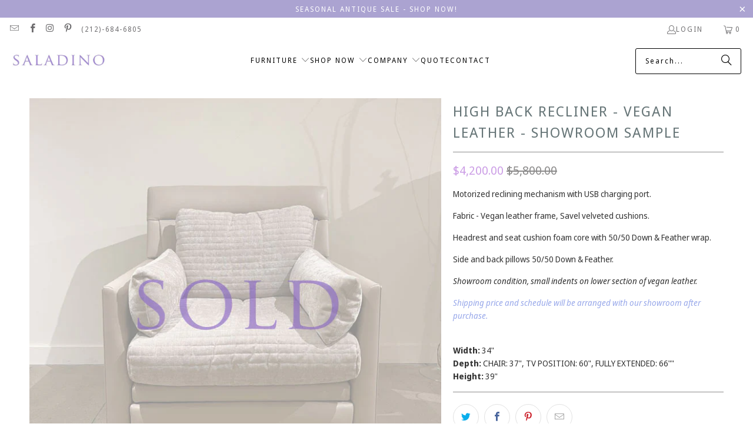

--- FILE ---
content_type: text/html; charset=utf-8
request_url: https://www.saladinostyle.com/products/high-back-recliner-faux-leather
body_size: 34528
content:
<!DOCTYPE html>
<html class="no-js no-touch" lang="en">
  <head>
    <meta charset="utf-8">
    <meta http-equiv="cleartype" content="on">
    <meta name="robots" content="index,follow">

    <!-- Mobile Specific Metas -->
    <meta name="HandheldFriendly" content="True">
    <meta name="MobileOptimized" content="320">
    <meta name="viewport" content="width=device-width,initial-scale=1">
    <meta name="theme-color" content="#ffffff">

    
    <title>
      HIGH BACK RECLINER - VEGAN LEATHER - SHOWROOM SAMPLE - SALADINO
    </title>

    
      <meta name="description" content="Motorized reclining mechanism with USB charging port. Fabric - Vegan leather frame, Savel velveted cushions. Headrest and seat cushion foam core with 50/50 Down &amp;amp; Feather wrap. Side and back pillows 50/50 Down &amp;amp; Feather. Showroom condition, small indents on lower section of vegan leather. Shipping price and sch"/>
    

    <link rel="preconnect" href="https://fonts.shopifycdn.com" />
    <link rel="preconnect" href="https://cdn.shopify.com" />
    <link rel="preconnect" href="https://cdn.shopifycloud.com" />

    <link rel="dns-prefetch" href="https://v.shopify.com" />
    <link rel="dns-prefetch" href="https://www.youtube.com" />
    <link rel="dns-prefetch" href="https://vimeo.com" />

    <link href="//www.saladinostyle.com/cdn/shop/t/9/assets/jquery.min.js?v=147293088974801289311727890025" as="script" rel="preload">

    <!-- Stylesheet for Fancybox library -->
    <link rel="stylesheet" href="//www.saladinostyle.com/cdn/shop/t/9/assets/fancybox.css?v=19278034316635137701727890025" type="text/css" media="all" defer>

    <!-- Stylesheets for Turbo -->
    <link href="//www.saladinostyle.com/cdn/shop/t/9/assets/styles.css?v=119788900429306655181766091813" rel="stylesheet" type="text/css" media="all" />
 <link href="//www.saladinostyle.com/cdn/shop/t/9/assets/custom.css?v=33890071124061077101732203491" rel="stylesheet" type="text/css" media="all" />
    
    <!-- Icons -->
    
      <link rel="shortcut icon" type="image/x-icon" href="//www.saladinostyle.com/cdn/shop/files/FAV_2_WS_180x180.jpg?v=1613699667">
      <link rel="apple-touch-icon" href="//www.saladinostyle.com/cdn/shop/files/FAV_2_WS_180x180.jpg?v=1613699667"/>
      <link rel="apple-touch-icon" sizes="57x57" href="//www.saladinostyle.com/cdn/shop/files/FAV_2_WS_57x57.jpg?v=1613699667"/>
      <link rel="apple-touch-icon" sizes="60x60" href="//www.saladinostyle.com/cdn/shop/files/FAV_2_WS_60x60.jpg?v=1613699667"/>
      <link rel="apple-touch-icon" sizes="72x72" href="//www.saladinostyle.com/cdn/shop/files/FAV_2_WS_72x72.jpg?v=1613699667"/>
      <link rel="apple-touch-icon" sizes="76x76" href="//www.saladinostyle.com/cdn/shop/files/FAV_2_WS_76x76.jpg?v=1613699667"/>
      <link rel="apple-touch-icon" sizes="114x114" href="//www.saladinostyle.com/cdn/shop/files/FAV_2_WS_114x114.jpg?v=1613699667"/>
      <link rel="apple-touch-icon" sizes="180x180" href="//www.saladinostyle.com/cdn/shop/files/FAV_2_WS_180x180.jpg?v=1613699667"/>
      <link rel="apple-touch-icon" sizes="228x228" href="//www.saladinostyle.com/cdn/shop/files/FAV_2_WS_228x228.jpg?v=1613699667"/>
    
    <link rel="canonical" href="https://www.saladinostyle.com/products/high-back-recliner-faux-leather"/>

    

    

    

    
    <script>
      window.PXUTheme = window.PXUTheme || {};
      window.PXUTheme.version = '9.5.0';
      window.PXUTheme.name = 'Turbo';
    </script>
    


    
<template id="price-ui"><span class="price " data-price></span><span class="compare-at-price" data-compare-at-price></span><span class="unit-pricing" data-unit-pricing></span></template>
    <template id="price-ui-badge"><div class="price-ui-badge__sticker price-ui-badge__sticker--">
    <span class="price-ui-badge__sticker-text" data-badge></span>
  </div></template>
    
    <template id="price-ui__price"><span class="money" data-price></span></template>
    <template id="price-ui__price-range"><span class="price-min" data-price-min><span class="money" data-price></span></span> - <span class="price-max" data-price-max><span class="money" data-price></span></span></template>
    <template id="price-ui__unit-pricing"><span class="unit-quantity" data-unit-quantity></span> | <span class="unit-price" data-unit-price><span class="money" data-price></span></span> / <span class="unit-measurement" data-unit-measurement></span></template>
    <template id="price-ui-badge__percent-savings-range">Save up to <span data-price-percent></span>%</template>
    <template id="price-ui-badge__percent-savings">Save <span data-price-percent></span>%</template>
    <template id="price-ui-badge__price-savings-range">Save up to <span class="money" data-price></span></template>
    <template id="price-ui-badge__price-savings">Save <span class="money" data-price></span></template>
    <template id="price-ui-badge__on-sale">Sale</template>
    <template id="price-ui-badge__sold-out">Sold out</template>
    <template id="price-ui-badge__in-stock">In stock</template>
    


    <script>
      
window.PXUTheme = window.PXUTheme || {};


window.PXUTheme.theme_settings = {};
window.PXUTheme.currency = {};
window.PXUTheme.routes = window.PXUTheme.routes || {};


window.PXUTheme.theme_settings.display_tos_checkbox = true;
window.PXUTheme.theme_settings.go_to_checkout = false;
window.PXUTheme.theme_settings.cart_action = "ajax";
window.PXUTheme.theme_settings.cart_shipping_calculator = false;


window.PXUTheme.theme_settings.collection_swatches = false;
window.PXUTheme.theme_settings.collection_secondary_image = false;


window.PXUTheme.currency.show_multiple_currencies = false;
window.PXUTheme.currency.shop_currency = "USD";
window.PXUTheme.currency.default_currency = "USD";
window.PXUTheme.currency.display_format = "money_format";
window.PXUTheme.currency.money_format = "${{amount}}";
window.PXUTheme.currency.money_format_no_currency = "${{amount}}";
window.PXUTheme.currency.money_format_currency = "${{amount}} USD";
window.PXUTheme.currency.native_multi_currency = false;
window.PXUTheme.currency.iso_code = "USD";
window.PXUTheme.currency.symbol = "$";


window.PXUTheme.theme_settings.display_inventory_left = false;
window.PXUTheme.theme_settings.inventory_threshold = 10;
window.PXUTheme.theme_settings.limit_quantity = false;


window.PXUTheme.theme_settings.menu_position = null;


window.PXUTheme.theme_settings.newsletter_popup = true;
window.PXUTheme.theme_settings.newsletter_popup_days = "2";
window.PXUTheme.theme_settings.newsletter_popup_mobile = true;
window.PXUTheme.theme_settings.newsletter_popup_seconds = 28;


window.PXUTheme.theme_settings.pagination_type = "infinite_scroll";


window.PXUTheme.theme_settings.enable_shopify_collection_badges = false;
window.PXUTheme.theme_settings.quick_shop_thumbnail_position = "bottom-thumbnails";
window.PXUTheme.theme_settings.product_form_style = "swatches";
window.PXUTheme.theme_settings.sale_banner_enabled = false;
window.PXUTheme.theme_settings.display_savings = false;
window.PXUTheme.theme_settings.display_sold_out_price = false;
window.PXUTheme.theme_settings.free_text = "VIEW";
window.PXUTheme.theme_settings.video_looping = null;
window.PXUTheme.theme_settings.quick_shop_style = "inline";
window.PXUTheme.theme_settings.hover_enabled = true;


window.PXUTheme.routes.cart_url = "/cart";
window.PXUTheme.routes.cart_update_url = "/cart/update";
window.PXUTheme.routes.root_url = "/";
window.PXUTheme.routes.search_url = "/search";
window.PXUTheme.routes.all_products_collection_url = "/collections/all";
window.PXUTheme.routes.product_recommendations_url = "/recommendations/products";
window.PXUTheme.routes.predictive_search_url = "/search/suggest";


window.PXUTheme.theme_settings.image_loading_style = "fade-in";


window.PXUTheme.theme_settings.enable_autocomplete = true;


window.PXUTheme.theme_settings.page_dots_enabled = true;
window.PXUTheme.theme_settings.slideshow_arrow_size = "light";


window.PXUTheme.theme_settings.quick_shop_enabled = false;


window.PXUTheme.theme_settings.enable_back_to_top_button = false;


window.PXUTheme.translation = {};


window.PXUTheme.translation.agree_to_terms_warning = "You must agree with the terms and conditions to checkout.";
window.PXUTheme.translation.one_item_left = "item left";
window.PXUTheme.translation.items_left_text = "items left";
window.PXUTheme.translation.cart_savings_text = "Total Savings";
window.PXUTheme.translation.cart_discount_text = "Discount";
window.PXUTheme.translation.cart_subtotal_text = "Subtotal";
window.PXUTheme.translation.cart_remove_text = "Remove";
window.PXUTheme.translation.cart_free_text = "Free";


window.PXUTheme.translation.newsletter_success_text = "Thank you for joining our mailing list!";


window.PXUTheme.translation.notify_email = "Enter your email address...";
window.PXUTheme.translation.notify_email_value = "Translation missing: en.contact.fields.email";
window.PXUTheme.translation.notify_email_send = "Send";
window.PXUTheme.translation.notify_message_first = "Please notify me when ";
window.PXUTheme.translation.notify_message_last = " becomes available - ";
window.PXUTheme.translation.notify_success_text = "Thanks! We will notify you when this product becomes available!";


window.PXUTheme.translation.add_to_cart = "Add to Cart";
window.PXUTheme.translation.coming_soon_text = "Coming Soon";
window.PXUTheme.translation.sold_out_text = "Sold Out";
window.PXUTheme.translation.sale_text = "Sale";
window.PXUTheme.translation.savings_text = "You Save";
window.PXUTheme.translation.percent_off_text = "% off";
window.PXUTheme.translation.from_text = "from";
window.PXUTheme.translation.new_text = "New";
window.PXUTheme.translation.pre_order_text = "Pre-Order";
window.PXUTheme.translation.unavailable_text = "Unavailable";


window.PXUTheme.translation.all_results = "View all results";
window.PXUTheme.translation.no_results = "Sorry, no results!";


window.PXUTheme.media_queries = {};
window.PXUTheme.media_queries.small = window.matchMedia( "(max-width: 480px)" );
window.PXUTheme.media_queries.medium = window.matchMedia( "(max-width: 798px)" );
window.PXUTheme.media_queries.large = window.matchMedia( "(min-width: 799px)" );
window.PXUTheme.media_queries.larger = window.matchMedia( "(min-width: 960px)" );
window.PXUTheme.media_queries.xlarge = window.matchMedia( "(min-width: 1200px)" );
window.PXUTheme.media_queries.ie10 = window.matchMedia( "all and (-ms-high-contrast: none), (-ms-high-contrast: active)" );
window.PXUTheme.media_queries.tablet = window.matchMedia( "only screen and (min-width: 799px) and (max-width: 1024px)" );
window.PXUTheme.media_queries.mobile_and_tablet = window.matchMedia( "(max-width: 1024px)" );

    </script>

    

    
      <script src="//www.saladinostyle.com/cdn/shop/t/9/assets/instantclick.min.js?v=20092422000980684151727890025" data-no-instant defer></script>

      <script data-no-instant>
        window.addEventListener('DOMContentLoaded', function() {

          function inIframe() {
            try {
              return window.self !== window.top;
            } catch (e) {
              return true;
            }
          }

          if (!inIframe()){
            InstantClick.on('change', function() {

              $('head script[src*="shopify"]').each(function() {
                var script = document.createElement('script');
                script.type = 'text/javascript';
                script.src = $(this).attr('src');

                $('body').append(script);
              });

              $('body').removeClass('fancybox-active');
              $.fancybox.destroy();

              InstantClick.init();

            });
          }
        });
      </script>
    

    <script>
      
    </script>

    <script>window.performance && window.performance.mark && window.performance.mark('shopify.content_for_header.start');</script><meta id="shopify-digital-wallet" name="shopify-digital-wallet" content="/2253979693/digital_wallets/dialog">
<meta name="shopify-checkout-api-token" content="38ad35ad9c423dd93db91885111e67da">
<link rel="alternate" type="application/json+oembed" href="https://www.saladinostyle.com/products/high-back-recliner-faux-leather.oembed">
<script async="async" src="/checkouts/internal/preloads.js?locale=en-US"></script>
<link rel="preconnect" href="https://shop.app" crossorigin="anonymous">
<script async="async" src="https://shop.app/checkouts/internal/preloads.js?locale=en-US&shop_id=2253979693" crossorigin="anonymous"></script>
<script id="apple-pay-shop-capabilities" type="application/json">{"shopId":2253979693,"countryCode":"US","currencyCode":"USD","merchantCapabilities":["supports3DS"],"merchantId":"gid:\/\/shopify\/Shop\/2253979693","merchantName":"SALADINO","requiredBillingContactFields":["postalAddress","email","phone"],"requiredShippingContactFields":["postalAddress","email","phone"],"shippingType":"shipping","supportedNetworks":["visa","masterCard","amex","discover","elo","jcb"],"total":{"type":"pending","label":"SALADINO","amount":"1.00"},"shopifyPaymentsEnabled":true,"supportsSubscriptions":true}</script>
<script id="shopify-features" type="application/json">{"accessToken":"38ad35ad9c423dd93db91885111e67da","betas":["rich-media-storefront-analytics"],"domain":"www.saladinostyle.com","predictiveSearch":true,"shopId":2253979693,"locale":"en"}</script>
<script>var Shopify = Shopify || {};
Shopify.shop = "saladino.myshopify.com";
Shopify.locale = "en";
Shopify.currency = {"active":"USD","rate":"1.0"};
Shopify.country = "US";
Shopify.theme = {"name":"turbo-dubai - 2024-10-02","id":141024886936,"schema_name":"Turbo","schema_version":"9.5.0","theme_store_id":null,"role":"main"};
Shopify.theme.handle = "null";
Shopify.theme.style = {"id":null,"handle":null};
Shopify.cdnHost = "www.saladinostyle.com/cdn";
Shopify.routes = Shopify.routes || {};
Shopify.routes.root = "/";</script>
<script type="module">!function(o){(o.Shopify=o.Shopify||{}).modules=!0}(window);</script>
<script>!function(o){function n(){var o=[];function n(){o.push(Array.prototype.slice.apply(arguments))}return n.q=o,n}var t=o.Shopify=o.Shopify||{};t.loadFeatures=n(),t.autoloadFeatures=n()}(window);</script>
<script>
  window.ShopifyPay = window.ShopifyPay || {};
  window.ShopifyPay.apiHost = "shop.app\/pay";
  window.ShopifyPay.redirectState = null;
</script>
<script id="shop-js-analytics" type="application/json">{"pageType":"product"}</script>
<script defer="defer" async type="module" src="//www.saladinostyle.com/cdn/shopifycloud/shop-js/modules/v2/client.init-shop-cart-sync_BT-GjEfc.en.esm.js"></script>
<script defer="defer" async type="module" src="//www.saladinostyle.com/cdn/shopifycloud/shop-js/modules/v2/chunk.common_D58fp_Oc.esm.js"></script>
<script defer="defer" async type="module" src="//www.saladinostyle.com/cdn/shopifycloud/shop-js/modules/v2/chunk.modal_xMitdFEc.esm.js"></script>
<script type="module">
  await import("//www.saladinostyle.com/cdn/shopifycloud/shop-js/modules/v2/client.init-shop-cart-sync_BT-GjEfc.en.esm.js");
await import("//www.saladinostyle.com/cdn/shopifycloud/shop-js/modules/v2/chunk.common_D58fp_Oc.esm.js");
await import("//www.saladinostyle.com/cdn/shopifycloud/shop-js/modules/v2/chunk.modal_xMitdFEc.esm.js");

  window.Shopify.SignInWithShop?.initShopCartSync?.({"fedCMEnabled":true,"windoidEnabled":true});

</script>
<script>
  window.Shopify = window.Shopify || {};
  if (!window.Shopify.featureAssets) window.Shopify.featureAssets = {};
  window.Shopify.featureAssets['shop-js'] = {"shop-cart-sync":["modules/v2/client.shop-cart-sync_DZOKe7Ll.en.esm.js","modules/v2/chunk.common_D58fp_Oc.esm.js","modules/v2/chunk.modal_xMitdFEc.esm.js"],"init-fed-cm":["modules/v2/client.init-fed-cm_B6oLuCjv.en.esm.js","modules/v2/chunk.common_D58fp_Oc.esm.js","modules/v2/chunk.modal_xMitdFEc.esm.js"],"shop-cash-offers":["modules/v2/client.shop-cash-offers_D2sdYoxE.en.esm.js","modules/v2/chunk.common_D58fp_Oc.esm.js","modules/v2/chunk.modal_xMitdFEc.esm.js"],"shop-login-button":["modules/v2/client.shop-login-button_QeVjl5Y3.en.esm.js","modules/v2/chunk.common_D58fp_Oc.esm.js","modules/v2/chunk.modal_xMitdFEc.esm.js"],"pay-button":["modules/v2/client.pay-button_DXTOsIq6.en.esm.js","modules/v2/chunk.common_D58fp_Oc.esm.js","modules/v2/chunk.modal_xMitdFEc.esm.js"],"shop-button":["modules/v2/client.shop-button_DQZHx9pm.en.esm.js","modules/v2/chunk.common_D58fp_Oc.esm.js","modules/v2/chunk.modal_xMitdFEc.esm.js"],"avatar":["modules/v2/client.avatar_BTnouDA3.en.esm.js"],"init-windoid":["modules/v2/client.init-windoid_CR1B-cfM.en.esm.js","modules/v2/chunk.common_D58fp_Oc.esm.js","modules/v2/chunk.modal_xMitdFEc.esm.js"],"init-shop-for-new-customer-accounts":["modules/v2/client.init-shop-for-new-customer-accounts_C_vY_xzh.en.esm.js","modules/v2/client.shop-login-button_QeVjl5Y3.en.esm.js","modules/v2/chunk.common_D58fp_Oc.esm.js","modules/v2/chunk.modal_xMitdFEc.esm.js"],"init-shop-email-lookup-coordinator":["modules/v2/client.init-shop-email-lookup-coordinator_BI7n9ZSv.en.esm.js","modules/v2/chunk.common_D58fp_Oc.esm.js","modules/v2/chunk.modal_xMitdFEc.esm.js"],"init-shop-cart-sync":["modules/v2/client.init-shop-cart-sync_BT-GjEfc.en.esm.js","modules/v2/chunk.common_D58fp_Oc.esm.js","modules/v2/chunk.modal_xMitdFEc.esm.js"],"shop-toast-manager":["modules/v2/client.shop-toast-manager_DiYdP3xc.en.esm.js","modules/v2/chunk.common_D58fp_Oc.esm.js","modules/v2/chunk.modal_xMitdFEc.esm.js"],"init-customer-accounts":["modules/v2/client.init-customer-accounts_D9ZNqS-Q.en.esm.js","modules/v2/client.shop-login-button_QeVjl5Y3.en.esm.js","modules/v2/chunk.common_D58fp_Oc.esm.js","modules/v2/chunk.modal_xMitdFEc.esm.js"],"init-customer-accounts-sign-up":["modules/v2/client.init-customer-accounts-sign-up_iGw4briv.en.esm.js","modules/v2/client.shop-login-button_QeVjl5Y3.en.esm.js","modules/v2/chunk.common_D58fp_Oc.esm.js","modules/v2/chunk.modal_xMitdFEc.esm.js"],"shop-follow-button":["modules/v2/client.shop-follow-button_CqMgW2wH.en.esm.js","modules/v2/chunk.common_D58fp_Oc.esm.js","modules/v2/chunk.modal_xMitdFEc.esm.js"],"checkout-modal":["modules/v2/client.checkout-modal_xHeaAweL.en.esm.js","modules/v2/chunk.common_D58fp_Oc.esm.js","modules/v2/chunk.modal_xMitdFEc.esm.js"],"shop-login":["modules/v2/client.shop-login_D91U-Q7h.en.esm.js","modules/v2/chunk.common_D58fp_Oc.esm.js","modules/v2/chunk.modal_xMitdFEc.esm.js"],"lead-capture":["modules/v2/client.lead-capture_BJmE1dJe.en.esm.js","modules/v2/chunk.common_D58fp_Oc.esm.js","modules/v2/chunk.modal_xMitdFEc.esm.js"],"payment-terms":["modules/v2/client.payment-terms_Ci9AEqFq.en.esm.js","modules/v2/chunk.common_D58fp_Oc.esm.js","modules/v2/chunk.modal_xMitdFEc.esm.js"]};
</script>
<script>(function() {
  var isLoaded = false;
  function asyncLoad() {
    if (isLoaded) return;
    isLoaded = true;
    var urls = ["https:\/\/formbuilder.hulkapps.com\/skeletopapp.js?shop=saladino.myshopify.com","https:\/\/shopify.covet.pics\/covet-pics-widget-inject.js?shop=saladino.myshopify.com","https:\/\/static.klaviyo.com\/onsite\/js\/L5rTer\/klaviyo.js?company_id=L5rTer\u0026shop=saladino.myshopify.com"];
    for (var i = 0; i < urls.length; i++) {
      var s = document.createElement('script');
      s.type = 'text/javascript';
      s.async = true;
      s.src = urls[i];
      var x = document.getElementsByTagName('script')[0];
      x.parentNode.insertBefore(s, x);
    }
  };
  if(window.attachEvent) {
    window.attachEvent('onload', asyncLoad);
  } else {
    window.addEventListener('load', asyncLoad, false);
  }
})();</script>
<script id="__st">var __st={"a":2253979693,"offset":-18000,"reqid":"86d54e57-0dc7-4148-95d5-4074e770a54c-1769276263","pageurl":"www.saladinostyle.com\/products\/high-back-recliner-faux-leather","u":"c9d32120e78d","p":"product","rtyp":"product","rid":7572466663576};</script>
<script>window.ShopifyPaypalV4VisibilityTracking = true;</script>
<script id="captcha-bootstrap">!function(){'use strict';const t='contact',e='account',n='new_comment',o=[[t,t],['blogs',n],['comments',n],[t,'customer']],c=[[e,'customer_login'],[e,'guest_login'],[e,'recover_customer_password'],[e,'create_customer']],r=t=>t.map((([t,e])=>`form[action*='/${t}']:not([data-nocaptcha='true']) input[name='form_type'][value='${e}']`)).join(','),a=t=>()=>t?[...document.querySelectorAll(t)].map((t=>t.form)):[];function s(){const t=[...o],e=r(t);return a(e)}const i='password',u='form_key',d=['recaptcha-v3-token','g-recaptcha-response','h-captcha-response',i],f=()=>{try{return window.sessionStorage}catch{return}},m='__shopify_v',_=t=>t.elements[u];function p(t,e,n=!1){try{const o=window.sessionStorage,c=JSON.parse(o.getItem(e)),{data:r}=function(t){const{data:e,action:n}=t;return t[m]||n?{data:e,action:n}:{data:t,action:n}}(c);for(const[e,n]of Object.entries(r))t.elements[e]&&(t.elements[e].value=n);n&&o.removeItem(e)}catch(o){console.error('form repopulation failed',{error:o})}}const l='form_type',E='cptcha';function T(t){t.dataset[E]=!0}const w=window,h=w.document,L='Shopify',v='ce_forms',y='captcha';let A=!1;((t,e)=>{const n=(g='f06e6c50-85a8-45c8-87d0-21a2b65856fe',I='https://cdn.shopify.com/shopifycloud/storefront-forms-hcaptcha/ce_storefront_forms_captcha_hcaptcha.v1.5.2.iife.js',D={infoText:'Protected by hCaptcha',privacyText:'Privacy',termsText:'Terms'},(t,e,n)=>{const o=w[L][v],c=o.bindForm;if(c)return c(t,g,e,D).then(n);var r;o.q.push([[t,g,e,D],n]),r=I,A||(h.body.append(Object.assign(h.createElement('script'),{id:'captcha-provider',async:!0,src:r})),A=!0)});var g,I,D;w[L]=w[L]||{},w[L][v]=w[L][v]||{},w[L][v].q=[],w[L][y]=w[L][y]||{},w[L][y].protect=function(t,e){n(t,void 0,e),T(t)},Object.freeze(w[L][y]),function(t,e,n,w,h,L){const[v,y,A,g]=function(t,e,n){const i=e?o:[],u=t?c:[],d=[...i,...u],f=r(d),m=r(i),_=r(d.filter((([t,e])=>n.includes(e))));return[a(f),a(m),a(_),s()]}(w,h,L),I=t=>{const e=t.target;return e instanceof HTMLFormElement?e:e&&e.form},D=t=>v().includes(t);t.addEventListener('submit',(t=>{const e=I(t);if(!e)return;const n=D(e)&&!e.dataset.hcaptchaBound&&!e.dataset.recaptchaBound,o=_(e),c=g().includes(e)&&(!o||!o.value);(n||c)&&t.preventDefault(),c&&!n&&(function(t){try{if(!f())return;!function(t){const e=f();if(!e)return;const n=_(t);if(!n)return;const o=n.value;o&&e.removeItem(o)}(t);const e=Array.from(Array(32),(()=>Math.random().toString(36)[2])).join('');!function(t,e){_(t)||t.append(Object.assign(document.createElement('input'),{type:'hidden',name:u})),t.elements[u].value=e}(t,e),function(t,e){const n=f();if(!n)return;const o=[...t.querySelectorAll(`input[type='${i}']`)].map((({name:t})=>t)),c=[...d,...o],r={};for(const[a,s]of new FormData(t).entries())c.includes(a)||(r[a]=s);n.setItem(e,JSON.stringify({[m]:1,action:t.action,data:r}))}(t,e)}catch(e){console.error('failed to persist form',e)}}(e),e.submit())}));const S=(t,e)=>{t&&!t.dataset[E]&&(n(t,e.some((e=>e===t))),T(t))};for(const o of['focusin','change'])t.addEventListener(o,(t=>{const e=I(t);D(e)&&S(e,y())}));const B=e.get('form_key'),M=e.get(l),P=B&&M;t.addEventListener('DOMContentLoaded',(()=>{const t=y();if(P)for(const e of t)e.elements[l].value===M&&p(e,B);[...new Set([...A(),...v().filter((t=>'true'===t.dataset.shopifyCaptcha))])].forEach((e=>S(e,t)))}))}(h,new URLSearchParams(w.location.search),n,t,e,['guest_login'])})(!0,!0)}();</script>
<script integrity="sha256-4kQ18oKyAcykRKYeNunJcIwy7WH5gtpwJnB7kiuLZ1E=" data-source-attribution="shopify.loadfeatures" defer="defer" src="//www.saladinostyle.com/cdn/shopifycloud/storefront/assets/storefront/load_feature-a0a9edcb.js" crossorigin="anonymous"></script>
<script crossorigin="anonymous" defer="defer" src="//www.saladinostyle.com/cdn/shopifycloud/storefront/assets/shopify_pay/storefront-65b4c6d7.js?v=20250812"></script>
<script data-source-attribution="shopify.dynamic_checkout.dynamic.init">var Shopify=Shopify||{};Shopify.PaymentButton=Shopify.PaymentButton||{isStorefrontPortableWallets:!0,init:function(){window.Shopify.PaymentButton.init=function(){};var t=document.createElement("script");t.src="https://www.saladinostyle.com/cdn/shopifycloud/portable-wallets/latest/portable-wallets.en.js",t.type="module",document.head.appendChild(t)}};
</script>
<script data-source-attribution="shopify.dynamic_checkout.buyer_consent">
  function portableWalletsHideBuyerConsent(e){var t=document.getElementById("shopify-buyer-consent"),n=document.getElementById("shopify-subscription-policy-button");t&&n&&(t.classList.add("hidden"),t.setAttribute("aria-hidden","true"),n.removeEventListener("click",e))}function portableWalletsShowBuyerConsent(e){var t=document.getElementById("shopify-buyer-consent"),n=document.getElementById("shopify-subscription-policy-button");t&&n&&(t.classList.remove("hidden"),t.removeAttribute("aria-hidden"),n.addEventListener("click",e))}window.Shopify?.PaymentButton&&(window.Shopify.PaymentButton.hideBuyerConsent=portableWalletsHideBuyerConsent,window.Shopify.PaymentButton.showBuyerConsent=portableWalletsShowBuyerConsent);
</script>
<script data-source-attribution="shopify.dynamic_checkout.cart.bootstrap">document.addEventListener("DOMContentLoaded",(function(){function t(){return document.querySelector("shopify-accelerated-checkout-cart, shopify-accelerated-checkout")}if(t())Shopify.PaymentButton.init();else{new MutationObserver((function(e,n){t()&&(Shopify.PaymentButton.init(),n.disconnect())})).observe(document.body,{childList:!0,subtree:!0})}}));
</script>
<link id="shopify-accelerated-checkout-styles" rel="stylesheet" media="screen" href="https://www.saladinostyle.com/cdn/shopifycloud/portable-wallets/latest/accelerated-checkout-backwards-compat.css" crossorigin="anonymous">
<style id="shopify-accelerated-checkout-cart">
        #shopify-buyer-consent {
  margin-top: 1em;
  display: inline-block;
  width: 100%;
}

#shopify-buyer-consent.hidden {
  display: none;
}

#shopify-subscription-policy-button {
  background: none;
  border: none;
  padding: 0;
  text-decoration: underline;
  font-size: inherit;
  cursor: pointer;
}

#shopify-subscription-policy-button::before {
  box-shadow: none;
}

      </style>

<script>window.performance && window.performance.mark && window.performance.mark('shopify.content_for_header.end');</script>

    

<meta name="author" content="SALADINO">
<meta property="og:url" content="https://www.saladinostyle.com/products/high-back-recliner-faux-leather">
<meta property="og:site_name" content="SALADINO">




  <meta property="og:type" content="product">
  <meta property="og:title" content="HIGH BACK RECLINER - VEGAN LEATHER - SHOWROOM SAMPLE">
  
    
      <meta property="og:image" content="https://www.saladinostyle.com/cdn/shop/files/FauxReclinerSold_600x.jpg?v=1690899114">
      <meta property="og:image:secure_url" content="https://www.saladinostyle.com/cdn/shop/files/FauxReclinerSold_600x.jpg?v=1690899114">
      
      <meta property="og:image:width" content="720">
      <meta property="og:image:height" content="720">
    
      <meta property="og:image" content="https://www.saladinostyle.com/cdn/shop/products/Recliner1_600x.jpg?v=1690899114">
      <meta property="og:image:secure_url" content="https://www.saladinostyle.com/cdn/shop/products/Recliner1_600x.jpg?v=1690899114">
      
      <meta property="og:image:width" content="2992">
      <meta property="og:image:height" content="2992">
    
      <meta property="og:image" content="https://www.saladinostyle.com/cdn/shop/products/Recliner2_600x.jpg?v=1690899114">
      <meta property="og:image:secure_url" content="https://www.saladinostyle.com/cdn/shop/products/Recliner2_600x.jpg?v=1690899114">
      
      <meta property="og:image:width" content="2983">
      <meta property="og:image:height" content="2983">
    
  
  <meta property="product:price:amount" content="4,200.00">
  <meta property="product:price:currency" content="USD">



  <meta property="og:description" content="Motorized reclining mechanism with USB charging port. Fabric - Vegan leather frame, Savel velveted cushions. Headrest and seat cushion foam core with 50/50 Down &amp;amp; Feather wrap. Side and back pillows 50/50 Down &amp;amp; Feather. Showroom condition, small indents on lower section of vegan leather. Shipping price and sch">




<meta name="twitter:card" content="summary">

  <meta name="twitter:title" content="HIGH BACK RECLINER - VEGAN LEATHER - SHOWROOM SAMPLE">
  <meta name="twitter:description" content="
Motorized reclining mechanism with USB charging port.
Fabric - Vegan leather frame, Savel velveted cushions.
Headrest and seat cushion foam core with 50/50 Down &amp;amp; Feather wrap.
Side and back pillows 50/50 Down &amp;amp; Feather.
Showroom condition, small indents on lower section of vegan leather.
Shipping price and schedule will be arranged with our showroom after purchase.
Width: 34&quot;Depth: CHAIR: 37&quot;, TV POSITION: 60&quot;, FULLY EXTENDED: 66&quot;&quot;Height: 39&quot;">
  <meta name="twitter:image" content="https://www.saladinostyle.com/cdn/shop/files/FauxReclinerSold_240x.jpg?v=1690899114">
  <meta name="twitter:image:width" content="240">
  <meta name="twitter:image:height" content="240">
  <meta name="twitter:image:alt" content="HIGH BACK RECLINER - VEGAN LEATHER - SHOWROOM SAMPLE">



    
    
  <!-- BEGIN app block: shopify://apps/blockify-fraud-filter/blocks/app_embed/2e3e0ba5-0e70-447a-9ec5-3bf76b5ef12e --> 
 
 
    <script>
        window.blockifyShopIdentifier = "saladino.myshopify.com";
        window.ipBlockerMetafields = "{\"showOverlayByPass\":false,\"disableSpyExtensions\":false,\"blockUnknownBots\":false,\"activeApp\":true,\"blockByMetafield\":true,\"visitorAnalytic\":true,\"showWatermark\":true,\"token\":\"eyJhbGciOiJIUzI1NiIsInR5cCI6IkpXVCJ9.eyJpZGVudGlmaWVySWQiOiJzYWxhZGluby5teXNob3BpZnkuY29tIiwiaWF0IjoxNzM0NDU4MDMzfQ.Ch0eA9ZU7JDiw-SteyTA-xgFSZqs0704FS0kqp1X1QY\"}";
        window.blockifyRules = "{\"whitelist\":[],\"blacklist\":[{\"id\":308127,\"type\":\"1\",\"ipAddress\":\"2a09:bac2:b088:1541:****:****\",\"criteria\":\"4\",\"priority\":\"1\"},{\"id\":308128,\"type\":\"1\",\"ipAddress\":\"2a09:bac3:700c:1c32:****:****\",\"criteria\":\"4\",\"priority\":\"1\"},{\"id\":308129,\"type\":\"1\",\"ipAddress\":\"2a04:4e41:c:5c:****:****\",\"criteria\":\"4\",\"priority\":\"1\"},{\"id\":348016,\"type\":\"1\",\"country\":\"CG\",\"criteria\":\"3\",\"priority\":\"1\"}]}";
        window.ipblockerBlockTemplate = "{\"customCss\":\"#blockify---container{--bg-blockify: #fff;position:relative}#blockify---container::after{content:'';position:absolute;inset:0;background-repeat:no-repeat !important;background-size:cover !important;background:var(--bg-blockify);z-index:0}#blockify---container #blockify---container__inner{display:flex;flex-direction:column;align-items:center;position:relative;z-index:1}#blockify---container #blockify---container__inner #blockify-block-content{display:flex;flex-direction:column;align-items:center;text-align:center}#blockify---container #blockify---container__inner #blockify-block-content #blockify-block-superTitle{display:none !important}#blockify---container #blockify---container__inner #blockify-block-content #blockify-block-title{font-size:313%;font-weight:bold;margin-top:1em}@media only screen and (min-width: 768px) and (max-width: 1199px){#blockify---container #blockify---container__inner #blockify-block-content #blockify-block-title{font-size:188%}}@media only screen and (max-width: 767px){#blockify---container #blockify---container__inner #blockify-block-content #blockify-block-title{font-size:107%}}#blockify---container #blockify---container__inner #blockify-block-content #blockify-block-description{font-size:125%;margin:1.5em;line-height:1.5}@media only screen and (min-width: 768px) and (max-width: 1199px){#blockify---container #blockify---container__inner #blockify-block-content #blockify-block-description{font-size:88%}}@media only screen and (max-width: 767px){#blockify---container #blockify---container__inner #blockify-block-content #blockify-block-description{font-size:107%}}#blockify---container #blockify---container__inner #blockify-block-content #blockify-block-description #blockify-block-text-blink{display:none !important}#blockify---container #blockify---container__inner #blockify-logo-block-image{position:relative;width:400px;height:auto;max-height:300px}@media only screen and (max-width: 767px){#blockify---container #blockify---container__inner #blockify-logo-block-image{width:200px}}#blockify---container #blockify---container__inner #blockify-logo-block-image::before{content:'';display:block;padding-bottom:56.2%}#blockify---container #blockify---container__inner #blockify-logo-block-image img{position:absolute;top:0;left:0;width:100%;height:100%;object-fit:contain}\\n\",\"logoImage\":{\"active\":true,\"value\":\"https:\/\/storage.synctrack.io\/megamind-fraud\/assets\/default-thumbnail.png\",\"altText\":\"Red octagonal stop sign with a black hand symbol in the center, indicating a warning or prohibition\"},\"superTitle\":{\"active\":false,\"text\":\"403\",\"color\":\"#899df1\"},\"title\":{\"active\":true,\"text\":\"Access Denied\",\"color\":\"#000\"},\"description\":{\"active\":true,\"text\":\"The site owner may have set restrictions that prevent you from accessing the site. Please contact the site owner for access.\",\"color\":\"#000\"},\"background\":{\"active\":true,\"value\":\"#fff\",\"type\":\"1\",\"colorFrom\":null,\"colorTo\":null}}";

        
            window.blockifyProductCollections = [80244277293];
        
    </script>
<link href="https://cdn.shopify.com/extensions/019bea0a-6f63-7f1b-93b2-6770ff27b19c/blockify-shopify-289/assets/blockify-embed.min.js" as="script" type="text/javascript" rel="preload"><link href="https://cdn.shopify.com/extensions/019bea0a-6f63-7f1b-93b2-6770ff27b19c/blockify-shopify-289/assets/prevent-bypass-script.min.js" as="script" type="text/javascript" rel="preload">
<script type="text/javascript">
    window.blockifyBaseUrl = 'https://fraud.blockifyapp.com/s/api';
    window.blockifyPublicUrl = 'https://fraud.blockifyapp.com/s/api/public';
    window.bucketUrl = 'https://storage.synctrack.io/megamind-fraud';
    window.storefrontApiUrl  = 'https://fraud.blockifyapp.com/p/api';
</script>
<script type="text/javascript">
  window.blockifyChecking = true;
</script>
<script id="blockifyScriptByPass" type="text/javascript" src=https://cdn.shopify.com/extensions/019bea0a-6f63-7f1b-93b2-6770ff27b19c/blockify-shopify-289/assets/prevent-bypass-script.min.js async></script>
<script id="blockifyScriptTag" type="text/javascript" src=https://cdn.shopify.com/extensions/019bea0a-6f63-7f1b-93b2-6770ff27b19c/blockify-shopify-289/assets/blockify-embed.min.js async></script>


<!-- END app block --><!-- BEGIN app block: shopify://apps/klaviyo-email-marketing-sms/blocks/klaviyo-onsite-embed/2632fe16-c075-4321-a88b-50b567f42507 -->















  <script>
    window.klaviyoReviewsProductDesignMode = false
  </script>







<!-- END app block --><link href="https://monorail-edge.shopifysvc.com" rel="dns-prefetch">
<script>(function(){if ("sendBeacon" in navigator && "performance" in window) {try {var session_token_from_headers = performance.getEntriesByType('navigation')[0].serverTiming.find(x => x.name == '_s').description;} catch {var session_token_from_headers = undefined;}var session_cookie_matches = document.cookie.match(/_shopify_s=([^;]*)/);var session_token_from_cookie = session_cookie_matches && session_cookie_matches.length === 2 ? session_cookie_matches[1] : "";var session_token = session_token_from_headers || session_token_from_cookie || "";function handle_abandonment_event(e) {var entries = performance.getEntries().filter(function(entry) {return /monorail-edge.shopifysvc.com/.test(entry.name);});if (!window.abandonment_tracked && entries.length === 0) {window.abandonment_tracked = true;var currentMs = Date.now();var navigation_start = performance.timing.navigationStart;var payload = {shop_id: 2253979693,url: window.location.href,navigation_start,duration: currentMs - navigation_start,session_token,page_type: "product"};window.navigator.sendBeacon("https://monorail-edge.shopifysvc.com/v1/produce", JSON.stringify({schema_id: "online_store_buyer_site_abandonment/1.1",payload: payload,metadata: {event_created_at_ms: currentMs,event_sent_at_ms: currentMs}}));}}window.addEventListener('pagehide', handle_abandonment_event);}}());</script>
<script id="web-pixels-manager-setup">(function e(e,d,r,n,o){if(void 0===o&&(o={}),!Boolean(null===(a=null===(i=window.Shopify)||void 0===i?void 0:i.analytics)||void 0===a?void 0:a.replayQueue)){var i,a;window.Shopify=window.Shopify||{};var t=window.Shopify;t.analytics=t.analytics||{};var s=t.analytics;s.replayQueue=[],s.publish=function(e,d,r){return s.replayQueue.push([e,d,r]),!0};try{self.performance.mark("wpm:start")}catch(e){}var l=function(){var e={modern:/Edge?\/(1{2}[4-9]|1[2-9]\d|[2-9]\d{2}|\d{4,})\.\d+(\.\d+|)|Firefox\/(1{2}[4-9]|1[2-9]\d|[2-9]\d{2}|\d{4,})\.\d+(\.\d+|)|Chrom(ium|e)\/(9{2}|\d{3,})\.\d+(\.\d+|)|(Maci|X1{2}).+ Version\/(15\.\d+|(1[6-9]|[2-9]\d|\d{3,})\.\d+)([,.]\d+|)( \(\w+\)|)( Mobile\/\w+|) Safari\/|Chrome.+OPR\/(9{2}|\d{3,})\.\d+\.\d+|(CPU[ +]OS|iPhone[ +]OS|CPU[ +]iPhone|CPU IPhone OS|CPU iPad OS)[ +]+(15[._]\d+|(1[6-9]|[2-9]\d|\d{3,})[._]\d+)([._]\d+|)|Android:?[ /-](13[3-9]|1[4-9]\d|[2-9]\d{2}|\d{4,})(\.\d+|)(\.\d+|)|Android.+Firefox\/(13[5-9]|1[4-9]\d|[2-9]\d{2}|\d{4,})\.\d+(\.\d+|)|Android.+Chrom(ium|e)\/(13[3-9]|1[4-9]\d|[2-9]\d{2}|\d{4,})\.\d+(\.\d+|)|SamsungBrowser\/([2-9]\d|\d{3,})\.\d+/,legacy:/Edge?\/(1[6-9]|[2-9]\d|\d{3,})\.\d+(\.\d+|)|Firefox\/(5[4-9]|[6-9]\d|\d{3,})\.\d+(\.\d+|)|Chrom(ium|e)\/(5[1-9]|[6-9]\d|\d{3,})\.\d+(\.\d+|)([\d.]+$|.*Safari\/(?![\d.]+ Edge\/[\d.]+$))|(Maci|X1{2}).+ Version\/(10\.\d+|(1[1-9]|[2-9]\d|\d{3,})\.\d+)([,.]\d+|)( \(\w+\)|)( Mobile\/\w+|) Safari\/|Chrome.+OPR\/(3[89]|[4-9]\d|\d{3,})\.\d+\.\d+|(CPU[ +]OS|iPhone[ +]OS|CPU[ +]iPhone|CPU IPhone OS|CPU iPad OS)[ +]+(10[._]\d+|(1[1-9]|[2-9]\d|\d{3,})[._]\d+)([._]\d+|)|Android:?[ /-](13[3-9]|1[4-9]\d|[2-9]\d{2}|\d{4,})(\.\d+|)(\.\d+|)|Mobile Safari.+OPR\/([89]\d|\d{3,})\.\d+\.\d+|Android.+Firefox\/(13[5-9]|1[4-9]\d|[2-9]\d{2}|\d{4,})\.\d+(\.\d+|)|Android.+Chrom(ium|e)\/(13[3-9]|1[4-9]\d|[2-9]\d{2}|\d{4,})\.\d+(\.\d+|)|Android.+(UC? ?Browser|UCWEB|U3)[ /]?(15\.([5-9]|\d{2,})|(1[6-9]|[2-9]\d|\d{3,})\.\d+)\.\d+|SamsungBrowser\/(5\.\d+|([6-9]|\d{2,})\.\d+)|Android.+MQ{2}Browser\/(14(\.(9|\d{2,})|)|(1[5-9]|[2-9]\d|\d{3,})(\.\d+|))(\.\d+|)|K[Aa][Ii]OS\/(3\.\d+|([4-9]|\d{2,})\.\d+)(\.\d+|)/},d=e.modern,r=e.legacy,n=navigator.userAgent;return n.match(d)?"modern":n.match(r)?"legacy":"unknown"}(),u="modern"===l?"modern":"legacy",c=(null!=n?n:{modern:"",legacy:""})[u],f=function(e){return[e.baseUrl,"/wpm","/b",e.hashVersion,"modern"===e.buildTarget?"m":"l",".js"].join("")}({baseUrl:d,hashVersion:r,buildTarget:u}),m=function(e){var d=e.version,r=e.bundleTarget,n=e.surface,o=e.pageUrl,i=e.monorailEndpoint;return{emit:function(e){var a=e.status,t=e.errorMsg,s=(new Date).getTime(),l=JSON.stringify({metadata:{event_sent_at_ms:s},events:[{schema_id:"web_pixels_manager_load/3.1",payload:{version:d,bundle_target:r,page_url:o,status:a,surface:n,error_msg:t},metadata:{event_created_at_ms:s}}]});if(!i)return console&&console.warn&&console.warn("[Web Pixels Manager] No Monorail endpoint provided, skipping logging."),!1;try{return self.navigator.sendBeacon.bind(self.navigator)(i,l)}catch(e){}var u=new XMLHttpRequest;try{return u.open("POST",i,!0),u.setRequestHeader("Content-Type","text/plain"),u.send(l),!0}catch(e){return console&&console.warn&&console.warn("[Web Pixels Manager] Got an unhandled error while logging to Monorail."),!1}}}}({version:r,bundleTarget:l,surface:e.surface,pageUrl:self.location.href,monorailEndpoint:e.monorailEndpoint});try{o.browserTarget=l,function(e){var d=e.src,r=e.async,n=void 0===r||r,o=e.onload,i=e.onerror,a=e.sri,t=e.scriptDataAttributes,s=void 0===t?{}:t,l=document.createElement("script"),u=document.querySelector("head"),c=document.querySelector("body");if(l.async=n,l.src=d,a&&(l.integrity=a,l.crossOrigin="anonymous"),s)for(var f in s)if(Object.prototype.hasOwnProperty.call(s,f))try{l.dataset[f]=s[f]}catch(e){}if(o&&l.addEventListener("load",o),i&&l.addEventListener("error",i),u)u.appendChild(l);else{if(!c)throw new Error("Did not find a head or body element to append the script");c.appendChild(l)}}({src:f,async:!0,onload:function(){if(!function(){var e,d;return Boolean(null===(d=null===(e=window.Shopify)||void 0===e?void 0:e.analytics)||void 0===d?void 0:d.initialized)}()){var d=window.webPixelsManager.init(e)||void 0;if(d){var r=window.Shopify.analytics;r.replayQueue.forEach((function(e){var r=e[0],n=e[1],o=e[2];d.publishCustomEvent(r,n,o)})),r.replayQueue=[],r.publish=d.publishCustomEvent,r.visitor=d.visitor,r.initialized=!0}}},onerror:function(){return m.emit({status:"failed",errorMsg:"".concat(f," has failed to load")})},sri:function(e){var d=/^sha384-[A-Za-z0-9+/=]+$/;return"string"==typeof e&&d.test(e)}(c)?c:"",scriptDataAttributes:o}),m.emit({status:"loading"})}catch(e){m.emit({status:"failed",errorMsg:(null==e?void 0:e.message)||"Unknown error"})}}})({shopId: 2253979693,storefrontBaseUrl: "https://www.saladinostyle.com",extensionsBaseUrl: "https://extensions.shopifycdn.com/cdn/shopifycloud/web-pixels-manager",monorailEndpoint: "https://monorail-edge.shopifysvc.com/unstable/produce_batch",surface: "storefront-renderer",enabledBetaFlags: ["2dca8a86"],webPixelsConfigList: [{"id":"280723608","configuration":"{\"pixel_id\":\"1114508988983095\",\"pixel_type\":\"facebook_pixel\",\"metaapp_system_user_token\":\"-\"}","eventPayloadVersion":"v1","runtimeContext":"OPEN","scriptVersion":"ca16bc87fe92b6042fbaa3acc2fbdaa6","type":"APP","apiClientId":2329312,"privacyPurposes":["ANALYTICS","MARKETING","SALE_OF_DATA"],"dataSharingAdjustments":{"protectedCustomerApprovalScopes":["read_customer_address","read_customer_email","read_customer_name","read_customer_personal_data","read_customer_phone"]}},{"id":"103612568","configuration":"{\"tagID\":\"2612425183086\"}","eventPayloadVersion":"v1","runtimeContext":"STRICT","scriptVersion":"18031546ee651571ed29edbe71a3550b","type":"APP","apiClientId":3009811,"privacyPurposes":["ANALYTICS","MARKETING","SALE_OF_DATA"],"dataSharingAdjustments":{"protectedCustomerApprovalScopes":["read_customer_address","read_customer_email","read_customer_name","read_customer_personal_data","read_customer_phone"]}},{"id":"shopify-app-pixel","configuration":"{}","eventPayloadVersion":"v1","runtimeContext":"STRICT","scriptVersion":"0450","apiClientId":"shopify-pixel","type":"APP","privacyPurposes":["ANALYTICS","MARKETING"]},{"id":"shopify-custom-pixel","eventPayloadVersion":"v1","runtimeContext":"LAX","scriptVersion":"0450","apiClientId":"shopify-pixel","type":"CUSTOM","privacyPurposes":["ANALYTICS","MARKETING"]}],isMerchantRequest: false,initData: {"shop":{"name":"SALADINO","paymentSettings":{"currencyCode":"USD"},"myshopifyDomain":"saladino.myshopify.com","countryCode":"US","storefrontUrl":"https:\/\/www.saladinostyle.com"},"customer":null,"cart":null,"checkout":null,"productVariants":[{"price":{"amount":4200.0,"currencyCode":"USD"},"product":{"title":"HIGH BACK RECLINER - VEGAN LEATHER - SHOWROOM SAMPLE","vendor":"SALADINO","id":"7572466663576","untranslatedTitle":"HIGH BACK RECLINER - VEGAN LEATHER - SHOWROOM SAMPLE","url":"\/products\/high-back-recliner-faux-leather","type":""},"id":"42467941286040","image":{"src":"\/\/www.saladinostyle.com\/cdn\/shop\/files\/FauxReclinerSold.jpg?v=1690899114"},"sku":"","title":"Default Title","untranslatedTitle":"Default Title"}],"purchasingCompany":null},},"https://www.saladinostyle.com/cdn","fcfee988w5aeb613cpc8e4bc33m6693e112",{"modern":"","legacy":""},{"shopId":"2253979693","storefrontBaseUrl":"https:\/\/www.saladinostyle.com","extensionBaseUrl":"https:\/\/extensions.shopifycdn.com\/cdn\/shopifycloud\/web-pixels-manager","surface":"storefront-renderer","enabledBetaFlags":"[\"2dca8a86\"]","isMerchantRequest":"false","hashVersion":"fcfee988w5aeb613cpc8e4bc33m6693e112","publish":"custom","events":"[[\"page_viewed\",{}],[\"product_viewed\",{\"productVariant\":{\"price\":{\"amount\":4200.0,\"currencyCode\":\"USD\"},\"product\":{\"title\":\"HIGH BACK RECLINER - VEGAN LEATHER - SHOWROOM SAMPLE\",\"vendor\":\"SALADINO\",\"id\":\"7572466663576\",\"untranslatedTitle\":\"HIGH BACK RECLINER - VEGAN LEATHER - SHOWROOM SAMPLE\",\"url\":\"\/products\/high-back-recliner-faux-leather\",\"type\":\"\"},\"id\":\"42467941286040\",\"image\":{\"src\":\"\/\/www.saladinostyle.com\/cdn\/shop\/files\/FauxReclinerSold.jpg?v=1690899114\"},\"sku\":\"\",\"title\":\"Default Title\",\"untranslatedTitle\":\"Default Title\"}}]]"});</script><script>
  window.ShopifyAnalytics = window.ShopifyAnalytics || {};
  window.ShopifyAnalytics.meta = window.ShopifyAnalytics.meta || {};
  window.ShopifyAnalytics.meta.currency = 'USD';
  var meta = {"product":{"id":7572466663576,"gid":"gid:\/\/shopify\/Product\/7572466663576","vendor":"SALADINO","type":"","handle":"high-back-recliner-faux-leather","variants":[{"id":42467941286040,"price":420000,"name":"HIGH BACK RECLINER - VEGAN LEATHER - SHOWROOM SAMPLE","public_title":null,"sku":""}],"remote":false},"page":{"pageType":"product","resourceType":"product","resourceId":7572466663576,"requestId":"86d54e57-0dc7-4148-95d5-4074e770a54c-1769276263"}};
  for (var attr in meta) {
    window.ShopifyAnalytics.meta[attr] = meta[attr];
  }
</script>
<script class="analytics">
  (function () {
    var customDocumentWrite = function(content) {
      var jquery = null;

      if (window.jQuery) {
        jquery = window.jQuery;
      } else if (window.Checkout && window.Checkout.$) {
        jquery = window.Checkout.$;
      }

      if (jquery) {
        jquery('body').append(content);
      }
    };

    var hasLoggedConversion = function(token) {
      if (token) {
        return document.cookie.indexOf('loggedConversion=' + token) !== -1;
      }
      return false;
    }

    var setCookieIfConversion = function(token) {
      if (token) {
        var twoMonthsFromNow = new Date(Date.now());
        twoMonthsFromNow.setMonth(twoMonthsFromNow.getMonth() + 2);

        document.cookie = 'loggedConversion=' + token + '; expires=' + twoMonthsFromNow;
      }
    }

    var trekkie = window.ShopifyAnalytics.lib = window.trekkie = window.trekkie || [];
    if (trekkie.integrations) {
      return;
    }
    trekkie.methods = [
      'identify',
      'page',
      'ready',
      'track',
      'trackForm',
      'trackLink'
    ];
    trekkie.factory = function(method) {
      return function() {
        var args = Array.prototype.slice.call(arguments);
        args.unshift(method);
        trekkie.push(args);
        return trekkie;
      };
    };
    for (var i = 0; i < trekkie.methods.length; i++) {
      var key = trekkie.methods[i];
      trekkie[key] = trekkie.factory(key);
    }
    trekkie.load = function(config) {
      trekkie.config = config || {};
      trekkie.config.initialDocumentCookie = document.cookie;
      var first = document.getElementsByTagName('script')[0];
      var script = document.createElement('script');
      script.type = 'text/javascript';
      script.onerror = function(e) {
        var scriptFallback = document.createElement('script');
        scriptFallback.type = 'text/javascript';
        scriptFallback.onerror = function(error) {
                var Monorail = {
      produce: function produce(monorailDomain, schemaId, payload) {
        var currentMs = new Date().getTime();
        var event = {
          schema_id: schemaId,
          payload: payload,
          metadata: {
            event_created_at_ms: currentMs,
            event_sent_at_ms: currentMs
          }
        };
        return Monorail.sendRequest("https://" + monorailDomain + "/v1/produce", JSON.stringify(event));
      },
      sendRequest: function sendRequest(endpointUrl, payload) {
        // Try the sendBeacon API
        if (window && window.navigator && typeof window.navigator.sendBeacon === 'function' && typeof window.Blob === 'function' && !Monorail.isIos12()) {
          var blobData = new window.Blob([payload], {
            type: 'text/plain'
          });

          if (window.navigator.sendBeacon(endpointUrl, blobData)) {
            return true;
          } // sendBeacon was not successful

        } // XHR beacon

        var xhr = new XMLHttpRequest();

        try {
          xhr.open('POST', endpointUrl);
          xhr.setRequestHeader('Content-Type', 'text/plain');
          xhr.send(payload);
        } catch (e) {
          console.log(e);
        }

        return false;
      },
      isIos12: function isIos12() {
        return window.navigator.userAgent.lastIndexOf('iPhone; CPU iPhone OS 12_') !== -1 || window.navigator.userAgent.lastIndexOf('iPad; CPU OS 12_') !== -1;
      }
    };
    Monorail.produce('monorail-edge.shopifysvc.com',
      'trekkie_storefront_load_errors/1.1',
      {shop_id: 2253979693,
      theme_id: 141024886936,
      app_name: "storefront",
      context_url: window.location.href,
      source_url: "//www.saladinostyle.com/cdn/s/trekkie.storefront.8d95595f799fbf7e1d32231b9a28fd43b70c67d3.min.js"});

        };
        scriptFallback.async = true;
        scriptFallback.src = '//www.saladinostyle.com/cdn/s/trekkie.storefront.8d95595f799fbf7e1d32231b9a28fd43b70c67d3.min.js';
        first.parentNode.insertBefore(scriptFallback, first);
      };
      script.async = true;
      script.src = '//www.saladinostyle.com/cdn/s/trekkie.storefront.8d95595f799fbf7e1d32231b9a28fd43b70c67d3.min.js';
      first.parentNode.insertBefore(script, first);
    };
    trekkie.load(
      {"Trekkie":{"appName":"storefront","development":false,"defaultAttributes":{"shopId":2253979693,"isMerchantRequest":null,"themeId":141024886936,"themeCityHash":"7703797368702774868","contentLanguage":"en","currency":"USD","eventMetadataId":"11499171-a942-4034-98c1-4da6eba85246"},"isServerSideCookieWritingEnabled":true,"monorailRegion":"shop_domain","enabledBetaFlags":["65f19447"]},"Session Attribution":{},"S2S":{"facebookCapiEnabled":false,"source":"trekkie-storefront-renderer","apiClientId":580111}}
    );

    var loaded = false;
    trekkie.ready(function() {
      if (loaded) return;
      loaded = true;

      window.ShopifyAnalytics.lib = window.trekkie;

      var originalDocumentWrite = document.write;
      document.write = customDocumentWrite;
      try { window.ShopifyAnalytics.merchantGoogleAnalytics.call(this); } catch(error) {};
      document.write = originalDocumentWrite;

      window.ShopifyAnalytics.lib.page(null,{"pageType":"product","resourceType":"product","resourceId":7572466663576,"requestId":"86d54e57-0dc7-4148-95d5-4074e770a54c-1769276263","shopifyEmitted":true});

      var match = window.location.pathname.match(/checkouts\/(.+)\/(thank_you|post_purchase)/)
      var token = match? match[1]: undefined;
      if (!hasLoggedConversion(token)) {
        setCookieIfConversion(token);
        window.ShopifyAnalytics.lib.track("Viewed Product",{"currency":"USD","variantId":42467941286040,"productId":7572466663576,"productGid":"gid:\/\/shopify\/Product\/7572466663576","name":"HIGH BACK RECLINER - VEGAN LEATHER - SHOWROOM SAMPLE","price":"4200.00","sku":"","brand":"SALADINO","variant":null,"category":"","nonInteraction":true,"remote":false},undefined,undefined,{"shopifyEmitted":true});
      window.ShopifyAnalytics.lib.track("monorail:\/\/trekkie_storefront_viewed_product\/1.1",{"currency":"USD","variantId":42467941286040,"productId":7572466663576,"productGid":"gid:\/\/shopify\/Product\/7572466663576","name":"HIGH BACK RECLINER - VEGAN LEATHER - SHOWROOM SAMPLE","price":"4200.00","sku":"","brand":"SALADINO","variant":null,"category":"","nonInteraction":true,"remote":false,"referer":"https:\/\/www.saladinostyle.com\/products\/high-back-recliner-faux-leather"});
      }
    });


        var eventsListenerScript = document.createElement('script');
        eventsListenerScript.async = true;
        eventsListenerScript.src = "//www.saladinostyle.com/cdn/shopifycloud/storefront/assets/shop_events_listener-3da45d37.js";
        document.getElementsByTagName('head')[0].appendChild(eventsListenerScript);

})();</script>
<script
  defer
  src="https://www.saladinostyle.com/cdn/shopifycloud/perf-kit/shopify-perf-kit-3.0.4.min.js"
  data-application="storefront-renderer"
  data-shop-id="2253979693"
  data-render-region="gcp-us-east1"
  data-page-type="product"
  data-theme-instance-id="141024886936"
  data-theme-name="Turbo"
  data-theme-version="9.5.0"
  data-monorail-region="shop_domain"
  data-resource-timing-sampling-rate="10"
  data-shs="true"
  data-shs-beacon="true"
  data-shs-export-with-fetch="true"
  data-shs-logs-sample-rate="1"
  data-shs-beacon-endpoint="https://www.saladinostyle.com/api/collect"
></script>
</head>

  

  <noscript>
    <style>
      .product_section .product_form,
      .product_gallery {
        opacity: 1;
      }

      .multi_select,
      form .select {
        display: block !important;
      }

      .image-element__wrap {
        display: none;
      }
    </style>
  </noscript>

  <body class="product"
        data-money-format="${{amount}}"
        data-shop-currency="USD"
        data-shop-url="https://www.saladinostyle.com">

  <script>
    document.documentElement.className=document.documentElement.className.replace(/\bno-js\b/,'js');
    if(window.Shopify&&window.Shopify.designMode)document.documentElement.className+=' in-theme-editor';
    if(('ontouchstart' in window)||window.DocumentTouch&&document instanceof DocumentTouch)document.documentElement.className=document.documentElement.className.replace(/\bno-touch\b/,'has-touch');
  </script>

    
    <svg
      class="icon-star-reference"
      aria-hidden="true"
      focusable="false"
      role="presentation"
      xmlns="http://www.w3.org/2000/svg" width="20" height="20" viewBox="3 3 17 17" fill="none"
    >
      <symbol id="icon-star">
        <rect class="icon-star-background" width="20" height="20" fill="currentColor"/>
        <path d="M10 3L12.163 7.60778L17 8.35121L13.5 11.9359L14.326 17L10 14.6078L5.674 17L6.5 11.9359L3 8.35121L7.837 7.60778L10 3Z" stroke="currentColor" stroke-width="2" stroke-linecap="round" stroke-linejoin="round" fill="none"/>
      </symbol>
      <clipPath id="icon-star-clip">
        <path d="M10 3L12.163 7.60778L17 8.35121L13.5 11.9359L14.326 17L10 14.6078L5.674 17L6.5 11.9359L3 8.35121L7.837 7.60778L10 3Z" stroke="currentColor" stroke-width="2" stroke-linecap="round" stroke-linejoin="round"/>
      </clipPath>
    </svg>
    


    <!-- BEGIN sections: header-group -->
<div id="shopify-section-sections--17900673269912__header" class="shopify-section shopify-section-group-header-group shopify-section--header"><script
  type="application/json"
  data-section-type="header"
  data-section-id="sections--17900673269912__header"
>
</script>



<script type="application/ld+json">
  {
    "@context": "http://schema.org",
    "@type": "Organization",
    "name": "SALADINO",
    
      
      "logo": "https://www.saladinostyle.com/cdn/shop/files/Logo_d71f2a34-09cd-47ac-bc21-fcd99e294b06_441x.jpg?v=1727893296",
    
    "sameAs": [
      "",
      "",
      "",
      "",
      "https://www.facebook.com/Saladino-Group-Inc-284040510074/",
      "",
      "",
      "https://www.instagram.com/johnsaladino/",
      "",
      "",
      "",
      "",
      "",
      "https://www.pinterest.com/saladino1969",
      "",
      "",
      "",
      "",
      "",
      "",
      "",
      "",
      "",
      "",
      ""
    ],
    "url": "https://www.saladinostyle.com"
  }
</script>




<header id="header" class="mobile_nav-fixed--true">
  
    <div class="promo-banner">
      <div class="promo-banner__content">
        <p><a href="https://www.saladinostyle.com/collections/antiques" title="https://www.saladinostyle.com/collections/antiques">SEASONAL ANTIQUE SALE - SHOP NOW!</a></p>
      </div>
      <div class="promo-banner__close"></div>
    </div>
  

  <div class="top-bar">
    <details data-mobile-menu>
      <summary class="mobile_nav dropdown_link" data-mobile-menu-trigger>
        <div data-mobile-menu-icon>
          <span></span>
          <span></span>
          <span></span>
          <span></span>
        </div>

        <span class="mobile-menu-title">Menu</span>
      </summary>
      <div class="mobile-menu-container dropdown" data-nav>
        <ul class="menu" id="mobile_menu">
          
  <template data-nav-parent-template>
    <li class="sublink">
      <a href="#" data-no-instant class="parent-link--true"><div class="mobile-menu-item-title" data-nav-title></div><span class="right icon-down-arrow"></span></a>
      <ul class="mobile-mega-menu" data-meganav-target-container>
      </ul>
    </li>
  </template>
  
    
      <li data-mobile-dropdown-rel="furniture" class="sublink" data-meganav-mobile-target="furniture">
        
          <a data-no-instant href="/collections/furniture-furnishings" class="parent-link--true">
            <div class="mobile-menu-item-title" data-nav-title>FURNITURE</div>
            <span class="right icon-down-arrow"></span>
          </a>
        
        <ul>
          
            
              <li class="sublink">
                
                  <a data-no-instant href="/collections/sofas" class="parent-link--true">
                    SOFAS <span class="right icon-down-arrow"></span>
                  </a>
                
                <ul>
                  
                    <li><a href="/products/angle-sofa%E2%84%A2">ANGLE SOFA™</a></li>
                  
                    <li><a href="/products/audrey-sofa%E2%84%A2">AUDREY SOFA™</a></li>
                  
                    <li><a href="/products/cape-sofa%E2%84%A2">CAPE SOFA™</a></li>
                  
                    <li><a href="/products/club-sofa%E2%84%A2">CLUB SOFA™</a></li>
                  
                    <li><a href="/products/high-back-loveseat%E2%84%A2">HIGH BACK LOVESEAT™</a></li>
                  
                    <li><a href="/products/landau-sofa">LANDAU SOFA™</a></li>
                  
                    <li><a href="/products/santa-barbara-sofa-use%E2%84%A2">SANTA BARBARA SOFA™</a></li>
                  
                    <li><a href="/products/shelter-sofa%E2%84%A2">STUDDED SHELTER SOFA™</a></li>
                  
                    <li><a href="/products/shelter-sleeper-sofa">SR SOFA™</a></li>
                  
                    <li><a href="/products/chaise-lounge">SPIRAL CHAISE LOUNGE™</a></li>
                  
                    <li><a href="/products/summer-sofa%E2%84%A2">SUMMER SOFA™</a></li>
                  
                    <li><a href="/products/trunk-sofa%E2%84%A2">TRUNK SOFA™</a></li>
                  
                    <li><a href="/products/tuscan-sofa%E2%84%A2">TUSCAN SOFA™</a></li>
                  
                </ul>
              </li>
            
          
            
              <li class="sublink">
                
                  <a data-no-instant href="/collections/chairs" class="parent-link--true">
                    CHAIRS <span class="right icon-down-arrow"></span>
                  </a>
                
                <ul>
                  
                    <li><a href="/products/arch-chair%E2%84%A2">ARCH CHAIR™</a></li>
                  
                    <li><a href="/products/audrey-chair">AUDREY CHAIR™</a></li>
                  
                    <li><a href="/products/calla-chair%E2%84%A2">CALLA CHAIR™</a></li>
                  
                    <li><a href="/products/cassandra-chair%E2%84%A2">CASSANDRA CHAIR™</a></li>
                  
                    <li><a href="/products/club-chair%E2%84%A2">CLUB CHAIR™</a></li>
                  
                    <li><a href="/products/crystal-chair%E2%84%A2">CRYSTAL CHAIR™</a></li>
                  
                    <li><a href="/products/harley-chair%E2%84%A2">HARLEY CHAIR™</a></li>
                  
                    <li><a href="/products/copy-of-high-back-chair%E2%84%A2">HIGH BACK CHAIR™</a></li>
                  
                    <li><a href="/products/high-back-chair-recliner%E2%84%A2">HIGH BACK RECLINER™</a></li>
                  
                    <li><a href="/products/high-back-villa-chair">HIGH BACK VILLA CHAIR™</a></li>
                  
                    <li><a href="/products/lattice-chair%E2%84%A2">LATTICE CHAIR™</a></li>
                  
                    <li><a href="/products/lotus-chair">LOTUS CHAIR™</a></li>
                  
                    <li><a href="/products/lounge-chair">LOUNGE CHAIR™</a></li>
                  
                    <li><a href="/products/milbrook-chair%E2%84%A2">MILLBROOK CHAIR™</a></li>
                  
                    <li><a href="/products/scallop-chair%E2%84%A2">SCALLOP CHAIR™</a></li>
                  
                    <li><a href="/products/sleigh-chair%E2%84%A2">SLEIGH CHAIR™</a></li>
                  
                    <li><a href="/products/tejas-chair-ottoman%E2%84%A2">TEJAS CHAIR™</a></li>
                  
                    <li><a href="/products/trunk-chair-and-ottoman">TRUNK CHAIR™</a></li>
                  
                    <li><a href="/products/tulip-chair%E2%84%A2">TULIP CHAIR™</a></li>
                  
                    <li><a href="/products/villa-chair%E2%84%A2">VILLA CHAIR™</a></li>
                  
                </ul>
              </li>
            
          
            
              <li class="sublink">
                
                  <a data-no-instant href="/collections/benches" class="parent-link--true">
                    BENCHES & STOOLS <span class="right icon-down-arrow"></span>
                  </a>
                
                <ul>
                  
                    <li><a href="/products/bridge-bench%E2%84%A2">BRIDGE BENCH™</a></li>
                  
                    <li><a href="/products/cromwell-bench%E2%84%A2">CROMWELL BENCH™</a></li>
                  
                    <li><a href="/products/curved-bench%E2%84%A2">CURVED BENCH™</a></li>
                  
                    <li><a href="/products/perching-barstool%E2%84%A2">LW PERCHING STOOL™</a></li>
                  
                    <li><a href="/products/perching-stool%E2%84%A2">PERCHING STOOL™</a></li>
                  
                    <li><a href="/products/upholstered-bench%E2%84%A2">UPHOLSTERED BENCH™</a></li>
                  
                    <li><a href="/products/villa-settee%E2%84%A2">VILLA SETTE™</a></li>
                  
                </ul>
              </li>
            
          
            
              <li class="sublink">
                
                  <a data-no-instant href="/collections/tables" class="parent-link--true">
                    TABLES & DESKS <span class="right icon-down-arrow"></span>
                  </a>
                
                <ul>
                  
                    <li><a href="/products/balustrade-table%E2%84%A2">BALUSTRADE TABLE™</a></li>
                  
                    <li><a href="/products/barclay-console%E2%84%A2">BARCLAY CONSOLE™</a></li>
                  
                    <li><a href="/products/barclay-console-four-legged%E2%84%A2">BARCLAY CONSOLE™ - PETITE</a></li>
                  
                    <li><a href="/products/chariot-table%E2%84%A2">CHARIOT TABLE™</a></li>
                  
                    <li><a href="/products/game-table%E2%84%A2">GAME TABLE™</a></li>
                  
                    <li><a href="/products/oval-night-table%E2%84%A2">LARGE OVAL NIGHT TABLE™</a></li>
                  
                    <li><a href="/products/saladino-desk">SALADINO DESK™</a></li>
                  
                    <li><a href="/products/square-duplex-table-ottoman">SQUARE DUPLEX TABLE / OTTOMAN™</a></li>
                  
                    <li><a href="/products/terazzo-table%E2%84%A2">TERRAZZO TABLE™</a></li>
                  
                    <li><a href="/products/three-legged-coffee-table%E2%84%A2-steel">THREE-LEGGED COFFEE TABLE™</a></li>
                  
                    <li><a href="/products/tripod-cocktail-table%E2%84%A2">TRIPOD COCKTAIL TABLE™</a></li>
                  
                    <li><a href="/products/tripod-end-table%E2%84%A2">TRIPOD END TABLE™</a></li>
                  
                    <li><a href="/products/tripod-pull-up-table%E2%84%A2">TRIPOD PULL-UP TABLE™</a></li>
                  
                    <li><a href="/products/tripod-side-table%E2%84%A2">TRIPOD SIDE TABLE™</a></li>
                  
                    <li><a href="/products/x-side-pull-up-table%E2%84%A2">X Side Pull-Up Table™</a></li>
                  
                    <li><a href="/products/xxx-breakfast-table">XXX BREAKFAST TABLE™</a></li>
                  
                    <li><a href="/products/xxx-table">XXX DINING TABLE™</a></li>
                  
                </ul>
              </li>
            
          
            
              <li class="sublink">
                
                  <a data-no-instant href="/collections/ottomans" class="parent-link--true">
                    OTTOMANS <span class="right icon-down-arrow"></span>
                  </a>
                
                <ul>
                  
                    <li><a href="/products/atlantic-ottoman-hardcover%E2%84%A2-1">ATLANTIC OTTOMAN™ - HARDCOVER</a></li>
                  
                    <li><a href="/products/atlantic-ottoman%E2%84%A2">ATLANTIC OTTOMAN™ SKIRTED</a></li>
                  
                    <li><a href="/products/leather-quilted-ottoman%E2%84%A2">LEATHER QUILTED OTTOMAN™</a></li>
                  
                    <li><a href="/products/new-york-ottoman%E2%84%A2">NEW YORK OTTOMAN™</a></li>
                  
                    <li><a href="/products/square-duplex-table-ottoman">SQUARE DUPLEX TABLE / OTTOMAN™</a></li>
                  
                    <li><a href="/products/shoelace-ottoman-1">SHOELACE OTTOMAN™</a></li>
                  
                    <li><a href="/products/tejas-chair-ottoman%E2%84%A2">TEJAS OTTOMAN™</a></li>
                  
                    <li><a href="/products/trunk-ottoman%E2%84%A2">TRUNK OTTOMAN™</a></li>
                  
                </ul>
              </li>
            
          
            
              <li class="sublink">
                
                  <a data-no-instant href="/collections/lighting" class="parent-link--true">
                    LIGHTING <span class="right icon-down-arrow"></span>
                  </a>
                
                <ul>
                  
                    <li><a href="/products/saladino-lamp%E2%84%A2">SALADINO LAMP™</a></li>
                  
                    <li><a href="/products/tube-lamp%E2%84%A2">TUBE LAMP™</a></li>
                  
                    <li><a href="/products/wall-sconce%E2%84%A2">WALL SCONCE™</a></li>
                  
                </ul>
              </li>
            
          
            
              <li class="sublink">
                
                  <a data-no-instant href="/search" class="parent-link--true">
                    EXTRAS <span class="right icon-down-arrow"></span>
                  </a>
                
                <ul>
                  
                    <li><a href="/pages/saladino-fabrics">FABRICS</a></li>
                  
                    <li><a href="/pages/designer-spotlight">DESIGNER SPOTLIGHT</a></li>
                  
                    <li><a href="/collections/signature-style">SIGNATURE LOOKS</a></li>
                  
                </ul>
              </li>
            
          
        </ul>
      </li>
    
  
    
      <li data-mobile-dropdown-rel="shop-now" class="sublink" data-meganav-mobile-target="shop-now">
        
          <a data-no-instant href="/collections/shop" class="parent-link--true">
            <div class="mobile-menu-item-title" data-nav-title>SHOP NOW</div>
            <span class="right icon-down-arrow"></span>
          </a>
        
        <ul>
          
            
              <li><a href="/collections/new-pieces">READY-TO-SHIP</a></li>
            
          
            
              <li><a href="/collections/showroom-samples">SHOWROOM SAMPLES</a></li>
            
          
            
              <li><a href="/collections/venerable-echoes-the-john-saladino-collection">SALADINO ESTATE COLLECTION</a></li>
            
          
            
              <li><a href="/collections/antiques">ANTIQUES & ACQUISITIONS</a></li>
            
          
            
              <li><a href="/collections/books">BOOKS</a></li>
            
          
        </ul>
      </li>
    
  
    
      <li data-mobile-dropdown-rel="company" class="sublink" data-meganav-mobile-target="company">
        
          <a data-no-instant href="/pages/background" class="parent-link--true">
            <div class="mobile-menu-item-title" data-nav-title>COMPANY</div>
            <span class="right icon-down-arrow"></span>
          </a>
        
        <ul>
          
            
              <li class="sublink">
                
                  <a data-no-instant href="/pages/background" class="parent-link--true">
                    COMPANY <span class="right icon-down-arrow"></span>
                  </a>
                
                <ul>
                  
                    <li><a href="/pages/about-us">ABOUT US</a></li>
                  
                    <li><a href="/pages/background">BACKGROUND</a></li>
                  
                    <li><a href="/pages/philosophy">PHILOSOPHY</a></li>
                  
                    <li><a href="/pages/american-made">AMERICAN MADE</a></li>
                  
                    <li><a href="/pages/terms-amp-conditions-of-sale">TERMS & CONDITIONS</a></li>
                  
                </ul>
              </li>
            
          
        </ul>
      </li>
    
  
    
      <li data-mobile-dropdown-rel="quote" data-meganav-mobile-target="quote">
        
          <a data-nav-title data-no-instant href="/pages/online-quote" class="parent-link--true">
            QUOTE
          </a>
        
      </li>
    
  
    
      <li data-mobile-dropdown-rel="contact" data-meganav-mobile-target="contact">
        
          <a data-nav-title data-no-instant href="/pages/location" class="parent-link--true">
            CONTACT
          </a>
        
      </li>
    
  


          
  <template data-nav-parent-template>
    <li class="sublink">
      <a href="#" data-no-instant class="parent-link--true"><div class="mobile-menu-item-title" data-nav-title></div><span class="right icon-down-arrow"></span></a>
      <ul class="mobile-mega-menu" data-meganav-target-container>
      </ul>
    </li>
  </template>
  


          
  



          
            <li>
              <a href="tel:(212)6846805">(212)-684-6805</a>
            </li>
          

          
            
              <li data-no-instant>
                <a href="/account/login" id="customer_login_link">Login</a>
              </li>
            
          

          
        </ul>
      </div>
    </details>

    <a href="/" title="SALADINO" class="mobile_logo logo">
      
        <img
          src="//www.saladinostyle.com/cdn/shop/files/Logo_d71f2a34-09cd-47ac-bc21-fcd99e294b06_410x.jpg?v=1727893296"
          alt="SALADINO"
          style="object-fit: cover; object-position: 50.0% 50.0%;"
        >
      
    </a>

    <div class="top-bar--right">
      
        <a href="/search" class="icon-search dropdown_link" title="Search" data-dropdown-rel="search"></a>
      

      
        <div class="cart-container">
          <a href="/cart" class="icon-cart mini_cart dropdown_link" title="Cart" data-no-instant> <span class="cart_count">0</span></a>
        </div>
      
    </div>
  </div>
</header>





<header
  class="
    
    search-enabled--true
  "
  data-desktop-header
  data-header-feature-image="true"
>
  <div
    class="
      header
      header-fixed--true
      header-background--solid
    "
      data-header-is-absolute=""
  >
    
      <div class="promo-banner">
        <div class="promo-banner__content">
          <p><a href="https://www.saladinostyle.com/collections/antiques" title="https://www.saladinostyle.com/collections/antiques">SEASONAL ANTIQUE SALE - SHOP NOW!</a></p>
        </div>
        <div class="promo-banner__close"></div>
      </div>
    

    <div class="top-bar">
      
        <ul class="social_icons">
  

  

  

   

  
    <li><a href="mailto:info@saladinogroup.com" title="Email SALADINO" class="icon-email"></a></li>
  

  
    <li><a href="https://www.facebook.com/Saladino-Group-Inc-284040510074/" title="SALADINO on Facebook" rel="me" target="_blank" class="icon-facebook"></a></li>
  

  

  

  
    <li><a href="https://www.instagram.com/johnsaladino/" title="SALADINO on Instagram" rel="me" target="_blank" class="icon-instagram"></a></li>
  

  

  

  

  

  

  
    <li><a href="https://www.pinterest.com/saladino1969" title="SALADINO on Pinterest" rel="me" target="_blank" class="icon-pinterest"></a></li>
  

  

  

  

  

  

  

  

  

  

  

  
</ul>

      

      <ul class="top-bar__menu menu">
        
          <li>
            <a href="tel:(212)6846805">(212)-684-6805</a>
          </li>
        

        
      </ul>

      <div class="top-bar--right-menu">
        <ul class="top-bar__menu">
          

          
            <li>
              <a
                href="/account"
                class="
                  top-bar__login-link
                  icon-user
                "
                title="My Account "
              >
                Login
              </a>
            </li>
          
        </ul>

        
          <div class="cart-container">
            <a href="/cart" class="icon-cart mini_cart dropdown_link" data-no-instant>
              <span class="cart_count">0</span>
            </a>

            
              <div class="tos_warning cart_content animated fadeIn">
                <div class="js-empty-cart__message ">
                  <p class="empty_cart">Your Cart is Empty</p>
                </div>

                <form action="/cart"
                      method="post"
                      class="hidden"
                      data-total-discount="0"
                      data-money-format="${{amount}}"
                      data-shop-currency="USD"
                      data-shop-name="SALADINO"
                      data-cart-form="mini-cart">
                  <a class="cart_content__continue-shopping secondary_button">
                    Continue Shopping
                  </a>

                  <ul class="cart_items js-cart_items">
                  </ul>

                  <ul>
                    <li class="cart_discounts js-cart_discounts sale">
                      
                    </li>

                    <li class="cart_subtotal js-cart_subtotal">
                      <span class="right">
                        <span class="money">
                          


  $0.00


                        </span>
                      </span>

                      <span>Subtotal</span>
                    </li>

                    <li class="cart_savings sale js-cart_savings">
                      
                    </li>

                    <li><p class="cart-message meta">Taxes and <a href="/policies/shipping-policy">shipping</a> calculated at checkout
</p>
                    </li>

                    <li>
                      

                      

                      

                      
                        <button type="submit" class="global-button global-button--primary add_to_cart" data-minicart-checkout-button>Go to cart </button>
                      
                    </li>
                  </ul>
                </form>
              </div>
            
          </div>
        
      </div>
    </div>

    <div class="main-nav__wrapper">
      <div class="main-nav menu-position--inline logo-alignment--center logo-position--left search-enabled--true" >
        

        
        

        

        

        

        
          
            
          <div class="header__logo logo--image">
            <a href="/" title="SALADINO">
              

              
                <img
                  src="//www.saladinostyle.com/cdn/shop/files/Logo_d71f2a34-09cd-47ac-bc21-fcd99e294b06_410x.jpg?v=1727893296"
                  class="primary_logo lazyload"
                  alt="SALADINO"
                  style="object-fit: cover; object-position: 50.0% 50.0%;"
                >
              
            </a>
          </div>
        

            <div class="nav nav--combined center">
              
          

<nav
  class="nav-desktop "
  data-nav
  data-nav-desktop
  aria-label="Translation missing: en.navigation.header.main_nav"
>
  <template data-nav-parent-template>
    <li
      class="
        nav-desktop__tier-1-item
        nav-desktop__tier-1-item--widemenu-parent
      "
      data-nav-desktop-parent
    >
      <details data-nav-desktop-details>
        <summary
          data-href
          class="
            nav-desktop__tier-1-link
            nav-desktop__tier-1-link--parent
          "
          data-nav-desktop-link
          aria-expanded="false"
          
          aria-controls="nav-tier-2-"
          role="button"
        >
          <span data-nav-title></span>
          <span class="icon-down-arrow"></span>
        </summary>
        <div
          class="
            nav-desktop__tier-2
            nav-desktop__tier-2--full-width-menu
          "
          tabindex="-1"
          data-nav-desktop-tier-2
          data-nav-desktop-submenu
          data-nav-desktop-full-width-menu
          data-meganav-target-container
          >
      </details>
    </li>
  </template>
  <ul
    class="nav-desktop__tier-1"
    data-nav-desktop-tier-1
  >
    
      
      

      <li
        class="
          nav-desktop__tier-1-item
          
            
              nav-desktop__tier-1-item--dropdown-parent
            
          
        "
        data-nav-desktop-parent
        data-meganav-desktop-target="furniture"
      >
        
        <details data-nav-desktop-details>
          <summary data-href="/collections/furniture-furnishings"
        
          class="
            nav-desktop__tier-1-link
            nav-desktop__tier-1-link--parent
            
          "
          data-nav-desktop-link
          
            aria-expanded="false"
            aria-controls="nav-tier-2-1"
            role="button"
          
        >
          <span data-nav-title>FURNITURE</span>
          <span class="icon-down-arrow"></span>
        
          </summary>
        

        
          
            <ul
          
            id="nav-tier-2-1"
            class="
              nav-desktop__tier-2
              
                
                  nav-desktop__tier-2--dropdown
                
              
            "
            tabindex="-1"
            data-nav-desktop-tier-2
            data-nav-desktop-submenu
            
          >
            
              
                
                
                <li
                  class="nav-desktop__tier-2-item"
                  data-nav-desktop-parent
                >
                  
                    <details data-nav-desktop-details>
                      <summary data-href="/collections/sofas"
                  
                    class="
                      nav-desktop__tier-2-link
                      nav-desktop__tier-2-link--parent
                    "
                    data-nav-desktop-link
                    
                      aria-expanded="false"
                      aria-controls="nav-tier-3-1"
                      role="button"
                    
                  >
                    <span>SOFAS</span>
                    <span class="nav-desktop__tier-2-link-icon icon-down-arrow"></span>
                  
                    </summary>
                  

                  
                    <ul
                      id="nav-tier-3-1"
                      class="nav-desktop__tier-3"
                      tabindex="-1"
                      data-nav-desktop-tier-3
                      data-nav-desktop-submenu
                    >
                      
                        <li class="nav-desktop__tier-3-item">
                          <a
                            href="/products/angle-sofa%E2%84%A2"
                            class="nav-desktop__tier-3-link"
                          >
                            <span>ANGLE SOFA™</span>
                          </a>
                        </li>
                      
                        <li class="nav-desktop__tier-3-item">
                          <a
                            href="/products/audrey-sofa%E2%84%A2"
                            class="nav-desktop__tier-3-link"
                          >
                            <span>AUDREY SOFA™</span>
                          </a>
                        </li>
                      
                        <li class="nav-desktop__tier-3-item">
                          <a
                            href="/products/cape-sofa%E2%84%A2"
                            class="nav-desktop__tier-3-link"
                          >
                            <span>CAPE SOFA™</span>
                          </a>
                        </li>
                      
                        <li class="nav-desktop__tier-3-item">
                          <a
                            href="/products/club-sofa%E2%84%A2"
                            class="nav-desktop__tier-3-link"
                          >
                            <span>CLUB SOFA™</span>
                          </a>
                        </li>
                      
                        <li class="nav-desktop__tier-3-item">
                          <a
                            href="/products/high-back-loveseat%E2%84%A2"
                            class="nav-desktop__tier-3-link"
                          >
                            <span>HIGH BACK LOVESEAT™</span>
                          </a>
                        </li>
                      
                        <li class="nav-desktop__tier-3-item">
                          <a
                            href="/products/landau-sofa"
                            class="nav-desktop__tier-3-link"
                          >
                            <span>LANDAU SOFA™</span>
                          </a>
                        </li>
                      
                        <li class="nav-desktop__tier-3-item">
                          <a
                            href="/products/santa-barbara-sofa-use%E2%84%A2"
                            class="nav-desktop__tier-3-link"
                          >
                            <span>SANTA BARBARA SOFA™</span>
                          </a>
                        </li>
                      
                        <li class="nav-desktop__tier-3-item">
                          <a
                            href="/products/shelter-sofa%E2%84%A2"
                            class="nav-desktop__tier-3-link"
                          >
                            <span>STUDDED SHELTER SOFA™</span>
                          </a>
                        </li>
                      
                        <li class="nav-desktop__tier-3-item">
                          <a
                            href="/products/shelter-sleeper-sofa"
                            class="nav-desktop__tier-3-link"
                          >
                            <span>SR SOFA™</span>
                          </a>
                        </li>
                      
                        <li class="nav-desktop__tier-3-item">
                          <a
                            href="/products/chaise-lounge"
                            class="nav-desktop__tier-3-link"
                          >
                            <span>SPIRAL CHAISE LOUNGE™</span>
                          </a>
                        </li>
                      
                        <li class="nav-desktop__tier-3-item">
                          <a
                            href="/products/summer-sofa%E2%84%A2"
                            class="nav-desktop__tier-3-link"
                          >
                            <span>SUMMER SOFA™</span>
                          </a>
                        </li>
                      
                        <li class="nav-desktop__tier-3-item">
                          <a
                            href="/products/trunk-sofa%E2%84%A2"
                            class="nav-desktop__tier-3-link"
                          >
                            <span>TRUNK SOFA™</span>
                          </a>
                        </li>
                      
                        <li class="nav-desktop__tier-3-item">
                          <a
                            href="/products/tuscan-sofa%E2%84%A2"
                            class="nav-desktop__tier-3-link"
                          >
                            <span>TUSCAN SOFA™</span>
                          </a>
                        </li>
                      
                    </ul>
                    </details>
                  
                </li>
              
                
                
                <li
                  class="nav-desktop__tier-2-item"
                  data-nav-desktop-parent
                >
                  
                    <details data-nav-desktop-details>
                      <summary data-href="/collections/chairs"
                  
                    class="
                      nav-desktop__tier-2-link
                      nav-desktop__tier-2-link--parent
                    "
                    data-nav-desktop-link
                    
                      aria-expanded="false"
                      aria-controls="nav-tier-3-2"
                      role="button"
                    
                  >
                    <span>CHAIRS</span>
                    <span class="nav-desktop__tier-2-link-icon icon-down-arrow"></span>
                  
                    </summary>
                  

                  
                    <ul
                      id="nav-tier-3-2"
                      class="nav-desktop__tier-3"
                      tabindex="-1"
                      data-nav-desktop-tier-3
                      data-nav-desktop-submenu
                    >
                      
                        <li class="nav-desktop__tier-3-item">
                          <a
                            href="/products/arch-chair%E2%84%A2"
                            class="nav-desktop__tier-3-link"
                          >
                            <span>ARCH CHAIR™</span>
                          </a>
                        </li>
                      
                        <li class="nav-desktop__tier-3-item">
                          <a
                            href="/products/audrey-chair"
                            class="nav-desktop__tier-3-link"
                          >
                            <span>AUDREY CHAIR™</span>
                          </a>
                        </li>
                      
                        <li class="nav-desktop__tier-3-item">
                          <a
                            href="/products/calla-chair%E2%84%A2"
                            class="nav-desktop__tier-3-link"
                          >
                            <span>CALLA CHAIR™</span>
                          </a>
                        </li>
                      
                        <li class="nav-desktop__tier-3-item">
                          <a
                            href="/products/cassandra-chair%E2%84%A2"
                            class="nav-desktop__tier-3-link"
                          >
                            <span>CASSANDRA CHAIR™</span>
                          </a>
                        </li>
                      
                        <li class="nav-desktop__tier-3-item">
                          <a
                            href="/products/club-chair%E2%84%A2"
                            class="nav-desktop__tier-3-link"
                          >
                            <span>CLUB CHAIR™</span>
                          </a>
                        </li>
                      
                        <li class="nav-desktop__tier-3-item">
                          <a
                            href="/products/crystal-chair%E2%84%A2"
                            class="nav-desktop__tier-3-link"
                          >
                            <span>CRYSTAL CHAIR™</span>
                          </a>
                        </li>
                      
                        <li class="nav-desktop__tier-3-item">
                          <a
                            href="/products/harley-chair%E2%84%A2"
                            class="nav-desktop__tier-3-link"
                          >
                            <span>HARLEY CHAIR™</span>
                          </a>
                        </li>
                      
                        <li class="nav-desktop__tier-3-item">
                          <a
                            href="/products/copy-of-high-back-chair%E2%84%A2"
                            class="nav-desktop__tier-3-link"
                          >
                            <span>HIGH BACK CHAIR™</span>
                          </a>
                        </li>
                      
                        <li class="nav-desktop__tier-3-item">
                          <a
                            href="/products/high-back-chair-recliner%E2%84%A2"
                            class="nav-desktop__tier-3-link"
                          >
                            <span>HIGH BACK RECLINER™</span>
                          </a>
                        </li>
                      
                        <li class="nav-desktop__tier-3-item">
                          <a
                            href="/products/high-back-villa-chair"
                            class="nav-desktop__tier-3-link"
                          >
                            <span>HIGH BACK VILLA CHAIR™</span>
                          </a>
                        </li>
                      
                        <li class="nav-desktop__tier-3-item">
                          <a
                            href="/products/lattice-chair%E2%84%A2"
                            class="nav-desktop__tier-3-link"
                          >
                            <span>LATTICE CHAIR™</span>
                          </a>
                        </li>
                      
                        <li class="nav-desktop__tier-3-item">
                          <a
                            href="/products/lotus-chair"
                            class="nav-desktop__tier-3-link"
                          >
                            <span>LOTUS CHAIR™</span>
                          </a>
                        </li>
                      
                        <li class="nav-desktop__tier-3-item">
                          <a
                            href="/products/lounge-chair"
                            class="nav-desktop__tier-3-link"
                          >
                            <span>LOUNGE CHAIR™</span>
                          </a>
                        </li>
                      
                        <li class="nav-desktop__tier-3-item">
                          <a
                            href="/products/milbrook-chair%E2%84%A2"
                            class="nav-desktop__tier-3-link"
                          >
                            <span>MILLBROOK CHAIR™</span>
                          </a>
                        </li>
                      
                        <li class="nav-desktop__tier-3-item">
                          <a
                            href="/products/scallop-chair%E2%84%A2"
                            class="nav-desktop__tier-3-link"
                          >
                            <span>SCALLOP CHAIR™</span>
                          </a>
                        </li>
                      
                        <li class="nav-desktop__tier-3-item">
                          <a
                            href="/products/sleigh-chair%E2%84%A2"
                            class="nav-desktop__tier-3-link"
                          >
                            <span>SLEIGH CHAIR™</span>
                          </a>
                        </li>
                      
                        <li class="nav-desktop__tier-3-item">
                          <a
                            href="/products/tejas-chair-ottoman%E2%84%A2"
                            class="nav-desktop__tier-3-link"
                          >
                            <span>TEJAS CHAIR™</span>
                          </a>
                        </li>
                      
                        <li class="nav-desktop__tier-3-item">
                          <a
                            href="/products/trunk-chair-and-ottoman"
                            class="nav-desktop__tier-3-link"
                          >
                            <span>TRUNK CHAIR™</span>
                          </a>
                        </li>
                      
                        <li class="nav-desktop__tier-3-item">
                          <a
                            href="/products/tulip-chair%E2%84%A2"
                            class="nav-desktop__tier-3-link"
                          >
                            <span>TULIP CHAIR™</span>
                          </a>
                        </li>
                      
                        <li class="nav-desktop__tier-3-item">
                          <a
                            href="/products/villa-chair%E2%84%A2"
                            class="nav-desktop__tier-3-link"
                          >
                            <span>VILLA CHAIR™</span>
                          </a>
                        </li>
                      
                    </ul>
                    </details>
                  
                </li>
              
                
                
                <li
                  class="nav-desktop__tier-2-item"
                  data-nav-desktop-parent
                >
                  
                    <details data-nav-desktop-details>
                      <summary data-href="/collections/benches"
                  
                    class="
                      nav-desktop__tier-2-link
                      nav-desktop__tier-2-link--parent
                    "
                    data-nav-desktop-link
                    
                      aria-expanded="false"
                      aria-controls="nav-tier-3-3"
                      role="button"
                    
                  >
                    <span>BENCHES &amp; STOOLS</span>
                    <span class="nav-desktop__tier-2-link-icon icon-down-arrow"></span>
                  
                    </summary>
                  

                  
                    <ul
                      id="nav-tier-3-3"
                      class="nav-desktop__tier-3"
                      tabindex="-1"
                      data-nav-desktop-tier-3
                      data-nav-desktop-submenu
                    >
                      
                        <li class="nav-desktop__tier-3-item">
                          <a
                            href="/products/bridge-bench%E2%84%A2"
                            class="nav-desktop__tier-3-link"
                          >
                            <span>BRIDGE BENCH™</span>
                          </a>
                        </li>
                      
                        <li class="nav-desktop__tier-3-item">
                          <a
                            href="/products/cromwell-bench%E2%84%A2"
                            class="nav-desktop__tier-3-link"
                          >
                            <span>CROMWELL BENCH™</span>
                          </a>
                        </li>
                      
                        <li class="nav-desktop__tier-3-item">
                          <a
                            href="/products/curved-bench%E2%84%A2"
                            class="nav-desktop__tier-3-link"
                          >
                            <span>CURVED BENCH™</span>
                          </a>
                        </li>
                      
                        <li class="nav-desktop__tier-3-item">
                          <a
                            href="/products/perching-barstool%E2%84%A2"
                            class="nav-desktop__tier-3-link"
                          >
                            <span>LW PERCHING STOOL™</span>
                          </a>
                        </li>
                      
                        <li class="nav-desktop__tier-3-item">
                          <a
                            href="/products/perching-stool%E2%84%A2"
                            class="nav-desktop__tier-3-link"
                          >
                            <span>PERCHING STOOL™</span>
                          </a>
                        </li>
                      
                        <li class="nav-desktop__tier-3-item">
                          <a
                            href="/products/upholstered-bench%E2%84%A2"
                            class="nav-desktop__tier-3-link"
                          >
                            <span>UPHOLSTERED BENCH™</span>
                          </a>
                        </li>
                      
                        <li class="nav-desktop__tier-3-item">
                          <a
                            href="/products/villa-settee%E2%84%A2"
                            class="nav-desktop__tier-3-link"
                          >
                            <span>VILLA SETTE™</span>
                          </a>
                        </li>
                      
                    </ul>
                    </details>
                  
                </li>
              
                
                
                <li
                  class="nav-desktop__tier-2-item"
                  data-nav-desktop-parent
                >
                  
                    <details data-nav-desktop-details>
                      <summary data-href="/collections/tables"
                  
                    class="
                      nav-desktop__tier-2-link
                      nav-desktop__tier-2-link--parent
                    "
                    data-nav-desktop-link
                    
                      aria-expanded="false"
                      aria-controls="nav-tier-3-4"
                      role="button"
                    
                  >
                    <span>TABLES &amp; DESKS</span>
                    <span class="nav-desktop__tier-2-link-icon icon-down-arrow"></span>
                  
                    </summary>
                  

                  
                    <ul
                      id="nav-tier-3-4"
                      class="nav-desktop__tier-3"
                      tabindex="-1"
                      data-nav-desktop-tier-3
                      data-nav-desktop-submenu
                    >
                      
                        <li class="nav-desktop__tier-3-item">
                          <a
                            href="/products/balustrade-table%E2%84%A2"
                            class="nav-desktop__tier-3-link"
                          >
                            <span>BALUSTRADE TABLE™</span>
                          </a>
                        </li>
                      
                        <li class="nav-desktop__tier-3-item">
                          <a
                            href="/products/barclay-console%E2%84%A2"
                            class="nav-desktop__tier-3-link"
                          >
                            <span>BARCLAY CONSOLE™</span>
                          </a>
                        </li>
                      
                        <li class="nav-desktop__tier-3-item">
                          <a
                            href="/products/barclay-console-four-legged%E2%84%A2"
                            class="nav-desktop__tier-3-link"
                          >
                            <span>BARCLAY CONSOLE™ - PETITE</span>
                          </a>
                        </li>
                      
                        <li class="nav-desktop__tier-3-item">
                          <a
                            href="/products/chariot-table%E2%84%A2"
                            class="nav-desktop__tier-3-link"
                          >
                            <span>CHARIOT TABLE™</span>
                          </a>
                        </li>
                      
                        <li class="nav-desktop__tier-3-item">
                          <a
                            href="/products/game-table%E2%84%A2"
                            class="nav-desktop__tier-3-link"
                          >
                            <span>GAME TABLE™</span>
                          </a>
                        </li>
                      
                        <li class="nav-desktop__tier-3-item">
                          <a
                            href="/products/oval-night-table%E2%84%A2"
                            class="nav-desktop__tier-3-link"
                          >
                            <span>LARGE OVAL NIGHT TABLE™</span>
                          </a>
                        </li>
                      
                        <li class="nav-desktop__tier-3-item">
                          <a
                            href="/products/saladino-desk"
                            class="nav-desktop__tier-3-link"
                          >
                            <span>SALADINO DESK™</span>
                          </a>
                        </li>
                      
                        <li class="nav-desktop__tier-3-item">
                          <a
                            href="/products/square-duplex-table-ottoman"
                            class="nav-desktop__tier-3-link"
                          >
                            <span>SQUARE DUPLEX TABLE / OTTOMAN™</span>
                          </a>
                        </li>
                      
                        <li class="nav-desktop__tier-3-item">
                          <a
                            href="/products/terazzo-table%E2%84%A2"
                            class="nav-desktop__tier-3-link"
                          >
                            <span>TERRAZZO TABLE™</span>
                          </a>
                        </li>
                      
                        <li class="nav-desktop__tier-3-item">
                          <a
                            href="/products/three-legged-coffee-table%E2%84%A2-steel"
                            class="nav-desktop__tier-3-link"
                          >
                            <span>THREE-LEGGED COFFEE TABLE™</span>
                          </a>
                        </li>
                      
                        <li class="nav-desktop__tier-3-item">
                          <a
                            href="/products/tripod-cocktail-table%E2%84%A2"
                            class="nav-desktop__tier-3-link"
                          >
                            <span>TRIPOD COCKTAIL TABLE™</span>
                          </a>
                        </li>
                      
                        <li class="nav-desktop__tier-3-item">
                          <a
                            href="/products/tripod-end-table%E2%84%A2"
                            class="nav-desktop__tier-3-link"
                          >
                            <span>TRIPOD END TABLE™</span>
                          </a>
                        </li>
                      
                        <li class="nav-desktop__tier-3-item">
                          <a
                            href="/products/tripod-pull-up-table%E2%84%A2"
                            class="nav-desktop__tier-3-link"
                          >
                            <span>TRIPOD PULL-UP TABLE™</span>
                          </a>
                        </li>
                      
                        <li class="nav-desktop__tier-3-item">
                          <a
                            href="/products/tripod-side-table%E2%84%A2"
                            class="nav-desktop__tier-3-link"
                          >
                            <span>TRIPOD SIDE TABLE™</span>
                          </a>
                        </li>
                      
                        <li class="nav-desktop__tier-3-item">
                          <a
                            href="/products/x-side-pull-up-table%E2%84%A2"
                            class="nav-desktop__tier-3-link"
                          >
                            <span>X Side Pull-Up Table™</span>
                          </a>
                        </li>
                      
                        <li class="nav-desktop__tier-3-item">
                          <a
                            href="/products/xxx-breakfast-table"
                            class="nav-desktop__tier-3-link"
                          >
                            <span>XXX BREAKFAST TABLE™</span>
                          </a>
                        </li>
                      
                        <li class="nav-desktop__tier-3-item">
                          <a
                            href="/products/xxx-table"
                            class="nav-desktop__tier-3-link"
                          >
                            <span>XXX DINING TABLE™</span>
                          </a>
                        </li>
                      
                    </ul>
                    </details>
                  
                </li>
              
                
                
                <li
                  class="nav-desktop__tier-2-item"
                  data-nav-desktop-parent
                >
                  
                    <details data-nav-desktop-details>
                      <summary data-href="/collections/ottomans"
                  
                    class="
                      nav-desktop__tier-2-link
                      nav-desktop__tier-2-link--parent
                    "
                    data-nav-desktop-link
                    
                      aria-expanded="false"
                      aria-controls="nav-tier-3-5"
                      role="button"
                    
                  >
                    <span>OTTOMANS</span>
                    <span class="nav-desktop__tier-2-link-icon icon-down-arrow"></span>
                  
                    </summary>
                  

                  
                    <ul
                      id="nav-tier-3-5"
                      class="nav-desktop__tier-3"
                      tabindex="-1"
                      data-nav-desktop-tier-3
                      data-nav-desktop-submenu
                    >
                      
                        <li class="nav-desktop__tier-3-item">
                          <a
                            href="/products/atlantic-ottoman-hardcover%E2%84%A2-1"
                            class="nav-desktop__tier-3-link"
                          >
                            <span>ATLANTIC OTTOMAN™ - HARDCOVER</span>
                          </a>
                        </li>
                      
                        <li class="nav-desktop__tier-3-item">
                          <a
                            href="/products/atlantic-ottoman%E2%84%A2"
                            class="nav-desktop__tier-3-link"
                          >
                            <span>ATLANTIC OTTOMAN™ SKIRTED</span>
                          </a>
                        </li>
                      
                        <li class="nav-desktop__tier-3-item">
                          <a
                            href="/products/leather-quilted-ottoman%E2%84%A2"
                            class="nav-desktop__tier-3-link"
                          >
                            <span>LEATHER QUILTED OTTOMAN™</span>
                          </a>
                        </li>
                      
                        <li class="nav-desktop__tier-3-item">
                          <a
                            href="/products/new-york-ottoman%E2%84%A2"
                            class="nav-desktop__tier-3-link"
                          >
                            <span>NEW YORK OTTOMAN™</span>
                          </a>
                        </li>
                      
                        <li class="nav-desktop__tier-3-item">
                          <a
                            href="/products/square-duplex-table-ottoman"
                            class="nav-desktop__tier-3-link"
                          >
                            <span>SQUARE DUPLEX TABLE / OTTOMAN™</span>
                          </a>
                        </li>
                      
                        <li class="nav-desktop__tier-3-item">
                          <a
                            href="/products/shoelace-ottoman-1"
                            class="nav-desktop__tier-3-link"
                          >
                            <span>SHOELACE OTTOMAN™</span>
                          </a>
                        </li>
                      
                        <li class="nav-desktop__tier-3-item">
                          <a
                            href="/products/tejas-chair-ottoman%E2%84%A2"
                            class="nav-desktop__tier-3-link"
                          >
                            <span>TEJAS OTTOMAN™</span>
                          </a>
                        </li>
                      
                        <li class="nav-desktop__tier-3-item">
                          <a
                            href="/products/trunk-ottoman%E2%84%A2"
                            class="nav-desktop__tier-3-link"
                          >
                            <span>TRUNK OTTOMAN™</span>
                          </a>
                        </li>
                      
                    </ul>
                    </details>
                  
                </li>
              
                
                
                <li
                  class="nav-desktop__tier-2-item"
                  data-nav-desktop-parent
                >
                  
                    <details data-nav-desktop-details>
                      <summary data-href="/collections/lighting"
                  
                    class="
                      nav-desktop__tier-2-link
                      nav-desktop__tier-2-link--parent
                    "
                    data-nav-desktop-link
                    
                      aria-expanded="false"
                      aria-controls="nav-tier-3-6"
                      role="button"
                    
                  >
                    <span>LIGHTING</span>
                    <span class="nav-desktop__tier-2-link-icon icon-down-arrow"></span>
                  
                    </summary>
                  

                  
                    <ul
                      id="nav-tier-3-6"
                      class="nav-desktop__tier-3"
                      tabindex="-1"
                      data-nav-desktop-tier-3
                      data-nav-desktop-submenu
                    >
                      
                        <li class="nav-desktop__tier-3-item">
                          <a
                            href="/products/saladino-lamp%E2%84%A2"
                            class="nav-desktop__tier-3-link"
                          >
                            <span>SALADINO LAMP™</span>
                          </a>
                        </li>
                      
                        <li class="nav-desktop__tier-3-item">
                          <a
                            href="/products/tube-lamp%E2%84%A2"
                            class="nav-desktop__tier-3-link"
                          >
                            <span>TUBE LAMP™</span>
                          </a>
                        </li>
                      
                        <li class="nav-desktop__tier-3-item">
                          <a
                            href="/products/wall-sconce%E2%84%A2"
                            class="nav-desktop__tier-3-link"
                          >
                            <span>WALL SCONCE™</span>
                          </a>
                        </li>
                      
                    </ul>
                    </details>
                  
                </li>
              
                
                
                <li
                  class="nav-desktop__tier-2-item"
                  data-nav-desktop-parent
                >
                  
                    <details data-nav-desktop-details>
                      <summary data-href="/search"
                  
                    class="
                      nav-desktop__tier-2-link
                      nav-desktop__tier-2-link--parent
                    "
                    data-nav-desktop-link
                    
                      aria-expanded="false"
                      aria-controls="nav-tier-3-7"
                      role="button"
                    
                  >
                    <span>EXTRAS</span>
                    <span class="nav-desktop__tier-2-link-icon icon-down-arrow"></span>
                  
                    </summary>
                  

                  
                    <ul
                      id="nav-tier-3-7"
                      class="nav-desktop__tier-3"
                      tabindex="-1"
                      data-nav-desktop-tier-3
                      data-nav-desktop-submenu
                    >
                      
                        <li class="nav-desktop__tier-3-item">
                          <a
                            href="/pages/saladino-fabrics"
                            class="nav-desktop__tier-3-link"
                          >
                            <span>FABRICS</span>
                          </a>
                        </li>
                      
                        <li class="nav-desktop__tier-3-item">
                          <a
                            href="/pages/designer-spotlight"
                            class="nav-desktop__tier-3-link"
                          >
                            <span>DESIGNER SPOTLIGHT</span>
                          </a>
                        </li>
                      
                        <li class="nav-desktop__tier-3-item">
                          <a
                            href="/collections/signature-style"
                            class="nav-desktop__tier-3-link"
                          >
                            <span>SIGNATURE LOOKS</span>
                          </a>
                        </li>
                      
                    </ul>
                    </details>
                  
                </li>
              
            
          
            </ul>
          
        </details>
        
      </li>
    
      
      

      <li
        class="
          nav-desktop__tier-1-item
          
            
              nav-desktop__tier-1-item--dropdown-parent
            
          
        "
        data-nav-desktop-parent
        data-meganav-desktop-target="shop-now"
      >
        
        <details data-nav-desktop-details>
          <summary data-href="/collections/shop"
        
          class="
            nav-desktop__tier-1-link
            nav-desktop__tier-1-link--parent
            
          "
          data-nav-desktop-link
          
            aria-expanded="false"
            aria-controls="nav-tier-2-2"
            role="button"
          
        >
          <span data-nav-title>SHOP NOW</span>
          <span class="icon-down-arrow"></span>
        
          </summary>
        

        
          
            <ul
          
            id="nav-tier-2-2"
            class="
              nav-desktop__tier-2
              
                
                  nav-desktop__tier-2--dropdown
                
              
            "
            tabindex="-1"
            data-nav-desktop-tier-2
            data-nav-desktop-submenu
            
          >
            
              
                
                
                <li
                  class="nav-desktop__tier-2-item"
                  
                >
                  
                    <a href="/collections/new-pieces"
                  
                    class="
                      nav-desktop__tier-2-link
                      
                    "
                    data-nav-desktop-link
                    
                  >
                    <span>READY-TO-SHIP</span>
                    
                  
                    </a>
                  

                  
                </li>
              
                
                
                <li
                  class="nav-desktop__tier-2-item"
                  
                >
                  
                    <a href="/collections/showroom-samples"
                  
                    class="
                      nav-desktop__tier-2-link
                      
                    "
                    data-nav-desktop-link
                    
                  >
                    <span>SHOWROOM SAMPLES</span>
                    
                  
                    </a>
                  

                  
                </li>
              
                
                
                <li
                  class="nav-desktop__tier-2-item"
                  
                >
                  
                    <a href="/collections/venerable-echoes-the-john-saladino-collection"
                  
                    class="
                      nav-desktop__tier-2-link
                      
                    "
                    data-nav-desktop-link
                    
                  >
                    <span>SALADINO ESTATE COLLECTION</span>
                    
                  
                    </a>
                  

                  
                </li>
              
                
                
                <li
                  class="nav-desktop__tier-2-item"
                  
                >
                  
                    <a href="/collections/antiques"
                  
                    class="
                      nav-desktop__tier-2-link
                      
                    "
                    data-nav-desktop-link
                    
                  >
                    <span>ANTIQUES &amp; ACQUISITIONS</span>
                    
                  
                    </a>
                  

                  
                </li>
              
                
                
                <li
                  class="nav-desktop__tier-2-item"
                  
                >
                  
                    <a href="/collections/books"
                  
                    class="
                      nav-desktop__tier-2-link
                      
                    "
                    data-nav-desktop-link
                    
                  >
                    <span>BOOKS</span>
                    
                  
                    </a>
                  

                  
                </li>
              
            
          
            </ul>
          
        </details>
        
      </li>
    
      
      

      <li
        class="
          nav-desktop__tier-1-item
          
            
              nav-desktop__tier-1-item--dropdown-parent
            
          
        "
        data-nav-desktop-parent
        data-meganav-desktop-target="company"
      >
        
        <details data-nav-desktop-details>
          <summary data-href="/pages/background"
        
          class="
            nav-desktop__tier-1-link
            nav-desktop__tier-1-link--parent
            
          "
          data-nav-desktop-link
          
            aria-expanded="false"
            aria-controls="nav-tier-2-3"
            role="button"
          
        >
          <span data-nav-title>COMPANY</span>
          <span class="icon-down-arrow"></span>
        
          </summary>
        

        
          
            <ul
          
            id="nav-tier-2-3"
            class="
              nav-desktop__tier-2
              
                
                  nav-desktop__tier-2--dropdown
                
              
            "
            tabindex="-1"
            data-nav-desktop-tier-2
            data-nav-desktop-submenu
            
          >
            
              
                
                
                <li
                  class="nav-desktop__tier-2-item"
                  data-nav-desktop-parent
                >
                  
                    <details data-nav-desktop-details>
                      <summary data-href="/pages/background"
                  
                    class="
                      nav-desktop__tier-2-link
                      nav-desktop__tier-2-link--parent
                    "
                    data-nav-desktop-link
                    
                      aria-expanded="false"
                      aria-controls="nav-tier-3-1"
                      role="button"
                    
                  >
                    <span>COMPANY</span>
                    <span class="nav-desktop__tier-2-link-icon icon-down-arrow"></span>
                  
                    </summary>
                  

                  
                    <ul
                      id="nav-tier-3-1"
                      class="nav-desktop__tier-3"
                      tabindex="-1"
                      data-nav-desktop-tier-3
                      data-nav-desktop-submenu
                    >
                      
                        <li class="nav-desktop__tier-3-item">
                          <a
                            href="/pages/about-us"
                            class="nav-desktop__tier-3-link"
                          >
                            <span>ABOUT US</span>
                          </a>
                        </li>
                      
                        <li class="nav-desktop__tier-3-item">
                          <a
                            href="/pages/background"
                            class="nav-desktop__tier-3-link"
                          >
                            <span>BACKGROUND</span>
                          </a>
                        </li>
                      
                        <li class="nav-desktop__tier-3-item">
                          <a
                            href="/pages/philosophy"
                            class="nav-desktop__tier-3-link"
                          >
                            <span>PHILOSOPHY</span>
                          </a>
                        </li>
                      
                        <li class="nav-desktop__tier-3-item">
                          <a
                            href="/pages/american-made"
                            class="nav-desktop__tier-3-link"
                          >
                            <span>AMERICAN MADE</span>
                          </a>
                        </li>
                      
                        <li class="nav-desktop__tier-3-item">
                          <a
                            href="/pages/terms-amp-conditions-of-sale"
                            class="nav-desktop__tier-3-link"
                          >
                            <span>TERMS &amp; CONDITIONS</span>
                          </a>
                        </li>
                      
                    </ul>
                    </details>
                  
                </li>
              
            
          
            </ul>
          
        </details>
        
      </li>
    
      
      

      <li
        class="
          nav-desktop__tier-1-item
          
        "
        
        data-meganav-desktop-target="quote"
      >
        
          <a href="/pages/online-quote"
        
          class="
            nav-desktop__tier-1-link
            
            
          "
          data-nav-desktop-link
          
        >
          <span data-nav-title>QUOTE</span>
          
        
          </a>
        

        
      </li>
    
      
      

      <li
        class="
          nav-desktop__tier-1-item
          
        "
        
        data-meganav-desktop-target="contact"
      >
        
          <a href="/pages/location"
        
          class="
            nav-desktop__tier-1-link
            
            
          "
          data-nav-desktop-link
          
        >
          <span data-nav-title>CONTACT</span>
          
        
          </a>
        

        
      </li>
    
  </ul>
</nav>

        
              
          

<nav
  class="nav-desktop "
  data-nav
  data-nav-desktop
  aria-label="Translation missing: en.navigation.header.main_nav"
>
  <template data-nav-parent-template>
    <li
      class="
        nav-desktop__tier-1-item
        nav-desktop__tier-1-item--widemenu-parent
      "
      data-nav-desktop-parent
    >
      <details data-nav-desktop-details>
        <summary
          data-href
          class="
            nav-desktop__tier-1-link
            nav-desktop__tier-1-link--parent
          "
          data-nav-desktop-link
          aria-expanded="false"
          
          aria-controls="nav-tier-2-"
          role="button"
        >
          <span data-nav-title></span>
          <span class="icon-down-arrow"></span>
        </summary>
        <div
          class="
            nav-desktop__tier-2
            nav-desktop__tier-2--full-width-menu
          "
          tabindex="-1"
          data-nav-desktop-tier-2
          data-nav-desktop-submenu
          data-nav-desktop-full-width-menu
          data-meganav-target-container
          >
      </details>
    </li>
  </template>
  <ul
    class="nav-desktop__tier-1"
    data-nav-desktop-tier-1
  >
    
  </ul>
</nav>

        
            </div>

            
          
            <div class="search-container">
              



<div class="search-form-container">
  <form
    class="
      search-form
      search-form--header
    "
    action="/search"
    data-autocomplete-true
  >
    <div class="search-form__input-wrapper">
      <input
        class="search-form__input"
        type="text"
        name="q"
        placeholder="Search..."
        aria-label="Search..."
        value=""
        autocorrect="off"
        autocomplete="off"
        autocapitalize="off"
        spellcheck="false"
        data-search-input
      >

      

      <button
        class="
          search-form__submit-button
          global-button
        "
        type="submit"
        aria-label="Search"
      >
        <span class="icon-search"></span>
      </button>
    </div>

    
      <div
        class="predictive-search"
        data-predictive-search
        data-loading="false"
      >

<svg
  class="loading-icon predictive-search__loading-state-spinner"
  width="24"
  height="24"
  viewBox="0 0 24 24"
  xmlns="http://www.w3.org/2000/svg"
  
>
  <path d="M12,1A11,11,0,1,0,23,12,11,11,0,0,0,12,1Zm0,19a8,8,0,1,1,8-8A8,8,0,0,1,12,20Z"/>
  <path d="M10.14,1.16a11,11,0,0,0-9,8.92A1.59,1.59,0,0,0,2.46,12,1.52,1.52,0,0,0,4.11,10.7a8,8,0,0,1,6.66-6.61A1.42,1.42,0,0,0,12,2.69h0A1.57,1.57,0,0,0,10.14,1.16Z"/>
</svg>
<div class="predictive-search__results" data-predictive-search-results></div>
      </div>
    
  </form>

  
</div>


              <div class="search-link">
                <a
                  class="
                    icon-search
                    dropdown_link
                  "
                  href="/search"
                  title="Search"
                  data-dropdown-rel="search"
                >
                </a>
              </div>
            </div>
          
        
          
        
      </div>
    </div>
  </div>
</header>


<script>
  (() => {
    const header = document.querySelector('[data-header-feature-image="true"]');
    if (header) {
      header.classList.add('feature_image');
    }

    const headerContent = document.querySelector('[data-header-is-absolute="true"]');
    if (header) {
      header.classList.add('is-absolute');
    }
  })();
</script>

<style>
  div.header__logo,
  div.header__logo img,
  div.header__logo span,
  .sticky_nav .menu-position--block .header__logo {
    max-width: 180px;
  }
</style>

</div><div id="shopify-section-sections--17900673269912__mega_menu_1" class="shopify-section shopify-section-group-header-group shopify-section--mega-menu">
<script
  type="application/json"
  data-section-type="mega-menu-1"
  data-section-id="sections--17900673269912__mega_menu_1"
>
</script>


  <details>
    <summary
      class="
        nav-desktop__tier-1-link
        nav-desktop__tier-1-link--parent
      "
    >
      <span></span>
      <span class="icon-down-arrow"></span>
    </summary>
    <div
      class="
        mega-menu
        menu
        dropdown_content
      "
      data-meganav-desktop
      data-meganav-handle=""
    >
      
        <div class="dropdown_column" >
          
            
            
              <div class="mega-menu__richtext">
                <p>Add description, images, menus and links to your mega menu</p>
              </div>
            

            
            

            
            

            
            

            
            

            
            

            
            

            
            
              <div class="mega-menu__richtext">
                
              </div>
            

          
        </div>
      
        <div class="dropdown_column" >
          
            
            
              <div class="mega-menu__richtext">
                <p>A column with no settings can be used as a spacer</p>
              </div>
            

            
            

            
            

            
            

            
            

            
            

            
            

            
            
              <div class="mega-menu__richtext">
                
              </div>
            

          
        </div>
      
        <div class="dropdown_column" >
          
            
            
              <div class="mega-menu__richtext">
                
              </div>
            

            
            

            
            

            
            

            
            

            
            

            
            

            
            
              <div class="mega-menu__richtext">
                
              </div>
            

          
        </div>
      
        <div class="dropdown_column" >
          
            
            
              <div class="mega-menu__richtext">
                <p>Link to your collections, sales and even external links</p>
              </div>
            

            
            

            
            

            
            

            
            

            
            

            
            

            
            
              <div class="mega-menu__richtext">
                
              </div>
            

          
        </div>
      
        <div class="dropdown_column" >
          
            
            
              <div class="mega-menu__richtext">
                <p>Add up to five columns</p>
              </div>
            

            
            

            
            

            
            

            
            

            
            

            
            

            
            
              <div class="mega-menu__richtext">
                
              </div>
            

          
        </div>
      
    </div>
  </details>
  <div class="mobile-meganav-source">
    <div
      data-meganav-mobile
      data-meganav-handle=""
    >
      
        
          
            <li class="mobile-mega-menu_block mega-menu__richtext">
              <p>Add description, images, menus and links to your mega menu</p>
            </li>
          

          

          

          

          

          

          

          
            <li class="mobile-mega-menu_block">
              
            </li>
          
        
      
        
          
            <li class="mobile-mega-menu_block mega-menu__richtext">
              <p>A column with no settings can be used as a spacer</p>
            </li>
          

          

          

          

          

          

          

          
            <li class="mobile-mega-menu_block">
              
            </li>
          
        
      
        
          
            <li class="mobile-mega-menu_block mega-menu__richtext">
              
            </li>
          

          

          

          

          

          

          

          
            <li class="mobile-mega-menu_block">
              
            </li>
          
        
      
        
          
            <li class="mobile-mega-menu_block mega-menu__richtext">
              <p>Link to your collections, sales and even external links</p>
            </li>
          

          

          

          

          

          

          

          
            <li class="mobile-mega-menu_block">
              
            </li>
          
        
      
        
          
            <li class="mobile-mega-menu_block mega-menu__richtext">
              <p>Add up to five columns</p>
            </li>
          

          

          

          

          

          

          

          
            <li class="mobile-mega-menu_block">
              
            </li>
          
        
      
    </div>
  </div>



</div>
<!-- END sections: header-group -->

    <div style="--background-color: #ffffff">
      


    </div>

    <div class="section-wrapper">
      <div id="shopify-section-template--17900672581784__sidebar" class="shopify-section shopify-section--product-sidebar is-product-sidebar content"><script
  type="application/json"
  data-section-type="product-sidebar"
  data-section-id="template--17900672581784__sidebar"
>
</script>








</div><div id="shopify-section-template--17900672581784__main" class="shopify-section shopify-section--product-template is-product-main content"><script
  type="application/json"
  data-section-type="product-template"
  data-section-id="template--17900672581784__main"
>
</script>

<style data-shopify>
  #shopify-section-template--17900672581784__main {
  padding-top: 0px;
  padding-bottom: 0px;
}

@media screen and (min-width: 798px) {
  #shopify-section-template--17900672581784__main {
    padding-top: 0px;
    padding-bottom: 0px;
  }
}

</style>

<div class="section">
  <div class="container">
    

    <section
      class="
        product-container
        is-flex
        is-flex-wrap
      "
    >
      





  


<script type="application/ld+json">
  {
    "@context": "http://schema.org/",
    "@type": "Product",
    "name": "HIGH BACK RECLINER - VEGAN LEATHER - SHOWROOM SAMPLE",
    "image": "https:\/\/www.saladinostyle.com\/cdn\/shop\/files\/FauxReclinerSold_1024x1024.jpg?v=1690899114",
    
      "description": "\u003cmeta charset=\"utf-8\"\u003e\n\u003cp data-mce-fragment=\"1\"\u003eMotorized reclining mechanism with USB charging port.\u003cbr\u003e\u003c\/p\u003e\n\u003cp data-mce-fragment=\"1\"\u003eFabric - Vegan leather frame, Savel velveted cushions.\u003c\/p\u003e\n\u003cp data-mce-fragment=\"1\"\u003eHeadrest and seat cushion foam core with 50\/50 Down \u0026amp; Feather wrap.\u003c\/p\u003e\n\u003cp data-mce-fragment=\"1\"\u003eSide and back pillows 50\/50 Down \u0026amp; Feather.\u003c\/p\u003e\n\u003cp data-mce-fragment=\"1\"\u003e\u003cem\u003eShowroom condition, small indents on lower section of vegan leather.\u003c\/em\u003e\u003c\/p\u003e\n\u003cp data-mce-fragment=\"1\"\u003e\u003cspan style=\"color: #98a8ea;\"\u003e\u003cem data-mce-fragment=\"1\"\u003eShipping price and schedule will be arranged with our showroom after purchase.\u003c\/em\u003e\u003c\/span\u003e\u003c\/p\u003e\n\u003cp data-mce-fragment=\"1\"\u003e\u003cbr data-mce-fragment=\"1\"\u003e\u003cstrong data-mce-fragment=\"1\"\u003eWidth:\u003c\/strong\u003e\u003cspan data-mce-fragment=\"1\"\u003e \u003c\/span\u003e34\"\u003cbr data-mce-fragment=\"1\"\u003e\u003cstrong data-mce-fragment=\"1\"\u003eDepth:\u003c\/strong\u003e\u003cspan data-mce-fragment=\"1\"\u003e \u003c\/span\u003eCHAIR: 37\", TV POSITION: 60\", FULLY EXTENDED: 66\"\"\u003cbr data-mce-fragment=\"1\"\u003e\u003cstrong data-mce-fragment=\"1\"\u003eHeight:\u003c\/strong\u003e 39\"\u003c\/p\u003e",
    
    
      "brand": {
        "@type": "Thing",
        "name": "SALADINO"
      },
    
    
    
    "offers": {
      "@type": "Offer",
      "priceCurrency": "USD",
      "price": 4200.0,
      "availability": "http://schema.org/OutOfStock",
      "url": "https://www.saladinostyle.com/products/high-back-recliner-faux-leather?variant=42467941286040",
      "seller": {
        "@type": "Organization",
        "name": "SALADINO"
      },
      "priceValidUntil": "\n  2027-01-24\n"
    }
  }
</script>



<div class="product-main product-7572466663576 ">
  <div
    class="
      product_section
      js-product-section
      js-product-section--product
      container
      is-flex
      is-flex-row
      
    "
    
      data-rv-handle="high-back-recliner-faux-leather"
    
  >
    <div
      class="
        product__images
        
          three-fifths
          columns
        
        medium-down--one-whole
      "
    >
      
        





<style data-shopify>
.shopify-model-viewer-ui model-viewer {
  --progress-bar-height: 2px;
  --progress-bar-color: #333333;
}
</style>

<div
  class="
    gallery-wrap
    gallery-arrows--false
    gallery-thumbnails--bottom
    
      product-height-set
    
  "
  data-product-gallery-wrapper
  
>
  <div
    class="
      product_gallery
      js-product-gallery
      product-7572466663576-gallery
      transparentBackground--true
      slideshow-transition--fade
      popup-enabled--true
      show-gallery-arrows--false
      
        multi-image
      
    "
    data-product-gallery
    data-thumbnails-enabled="true"
    data-gallery-arrows-enabled="false"
    data-slideshow-speed="6"
    data-thumbnails-position="bottom"
    data-thumbnails-slider-enabled="true"
    data-zoom="true"
    data-video-loop="false"
    data-product-id="7572466663576"
    data-product-lightbox="true"
    data-media-count="11"
  >
    
      

      <div
        class="gallery-cell"
        data-product-gallery-media
        data-media-id="35930207813784"
        data-media-variant-image="false"
        data-product-id="7572466663576"
        data-thumb=""
        data-media-type="
          
            image
          
        "
        data-title="
          
            
          
        "
      >
        

            
            
            
            
            
            
            
            
            
            

            
              
                <a
                  class="lightbox"
                  href="//www.saladinostyle.com/cdn/shop/files/FauxReclinerSold_5000x.jpg?v=1690899114"
                  data-fancybox="7572466663576"
                  rel="product-lightbox"
                  tabindex="-1"
                >
              

              <div class="image__container" style="max-width: 720px">
                
<img src="//www.saladinostyle.com/cdn/shop/files/FauxReclinerSold.jpg?v=1690899114&amp;width=1200" alt="HIGH BACK RECLINER - VEGAN LEATHER - SHOWROOM SAMPLE" width="720" height="720" loading="eager" class="product-gallery__image" srcset="//www.saladinostyle.com/cdn/shop/files/FauxReclinerSold_2000x.jpg?v=1690899114 2000w,
                    //www.saladinostyle.com/cdn/shop/files/FauxReclinerSold_1200x.jpg?v=1690899114 1200w,
                    //www.saladinostyle.com/cdn/shop/files/FauxReclinerSold_800x.jpg?v=1690899114 800w,
                    //www.saladinostyle.com/cdn/shop/files/FauxReclinerSold_600x.jpg?v=1690899114 600w,
                    //www.saladinostyle.com/cdn/shop/files/FauxReclinerSold_400x.jpg?v=1690899114 400w,
                    //www.saladinostyle.com/cdn/shop/files/FauxReclinerSold_200x.jpg?v=1690899114 200w" data-image-id="35930207813784" data-index="0" data-zoom-src="//www.saladinostyle.com/cdn/shop/files/FauxReclinerSold_5000x.jpg?v=1690899114">

              </div>
              
                </a>
              
            

          
      </div>
    
      

      <div
        class="gallery-cell"
        data-product-gallery-media
        data-media-id="35117985235096"
        data-media-variant-image="false"
        data-product-id="7572466663576"
        data-thumb=""
        data-media-type="
          
            image
          
        "
        data-title="
          
            HIGH BACK RECLINER - VEGAN LEATHER - SHOWROOM SAMPLE
          
        "
      >
        

            
            
            
            
            
            
            
            
            
            

            
              
                <a
                  class="lightbox"
                  href="//www.saladinostyle.com/cdn/shop/products/Recliner1_5000x.jpg?v=1690899114"
                  data-fancybox="7572466663576"
                  rel="product-lightbox"
                  tabindex="-1"
                >
              

              <div class="image__container" style="max-width: 2992px">
                
<img
                      data-zoom-src="//www.saladinostyle.com/cdn/shop/products/Recliner1_5000x.jpg?v=1690899114"
                      alt="HIGH BACK RECLINER - VEGAN LEATHER - SHOWROOM SAMPLE"
                      class="
                        product-gallery__image
                        lazyload
                        fade-in
                      "
                      data-image-id="35117985235096"
                      data-index="1"
                      data-sizes="100vw"
                      data-aspectratio="2992/2992"
                      data-src="//www.saladinostyle.com/cdn/shop/products/Recliner1_1200x.jpg?v=1690899114"
                      data-srcset="//www.saladinostyle.com/cdn/shop/products/Recliner1_2000x.jpg?v=1690899114 2000w,
                    //www.saladinostyle.com/cdn/shop/products/Recliner1_1200x.jpg?v=1690899114 1200w,
                    //www.saladinostyle.com/cdn/shop/products/Recliner1_800x.jpg?v=1690899114 800w,
                    //www.saladinostyle.com/cdn/shop/products/Recliner1_600x.jpg?v=1690899114 600w,
                    //www.saladinostyle.com/cdn/shop/products/Recliner1_400x.jpg?v=1690899114 400w,
                    //www.saladinostyle.com/cdn/shop/products/Recliner1_200x.jpg?v=1690899114 200w"
                      height="2992"
                      width="2992"
                      srcset="data:image/svg+xml;utf8,<svg%20xmlns='http://www.w3.org/2000/svg'%20width='2992'%20height='2992'></svg>"
                    />
              </div>
              
                </a>
              
            

          
      </div>
    
      

      <div
        class="gallery-cell"
        data-product-gallery-media
        data-media-id="35117985267864"
        data-media-variant-image="false"
        data-product-id="7572466663576"
        data-thumb=""
        data-media-type="
          
            image
          
        "
        data-title="
          
            HIGH BACK RECLINER - VEGAN LEATHER - SHOWROOM SAMPLE
          
        "
      >
        

            
            
            
            
            
            
            
            
            
            

            
              
                <a
                  class="lightbox"
                  href="//www.saladinostyle.com/cdn/shop/products/Recliner2_5000x.jpg?v=1690899114"
                  data-fancybox="7572466663576"
                  rel="product-lightbox"
                  tabindex="-1"
                >
              

              <div class="image__container" style="max-width: 2983px">
                
<img
                      data-zoom-src="//www.saladinostyle.com/cdn/shop/products/Recliner2_5000x.jpg?v=1690899114"
                      alt="HIGH BACK RECLINER - VEGAN LEATHER - SHOWROOM SAMPLE"
                      class="
                        product-gallery__image
                        lazyload
                        fade-in
                      "
                      data-image-id="35117985267864"
                      data-index="2"
                      data-sizes="100vw"
                      data-aspectratio="2983/2983"
                      data-src="//www.saladinostyle.com/cdn/shop/products/Recliner2_1200x.jpg?v=1690899114"
                      data-srcset="//www.saladinostyle.com/cdn/shop/products/Recliner2_2000x.jpg?v=1690899114 2000w,
                    //www.saladinostyle.com/cdn/shop/products/Recliner2_1200x.jpg?v=1690899114 1200w,
                    //www.saladinostyle.com/cdn/shop/products/Recliner2_800x.jpg?v=1690899114 800w,
                    //www.saladinostyle.com/cdn/shop/products/Recliner2_600x.jpg?v=1690899114 600w,
                    //www.saladinostyle.com/cdn/shop/products/Recliner2_400x.jpg?v=1690899114 400w,
                    //www.saladinostyle.com/cdn/shop/products/Recliner2_200x.jpg?v=1690899114 200w"
                      height="2983"
                      width="2983"
                      srcset="data:image/svg+xml;utf8,<svg%20xmlns='http://www.w3.org/2000/svg'%20width='2983'%20height='2983'></svg>"
                    />
              </div>
              
                </a>
              
            

          
      </div>
    
      

      <div
        class="gallery-cell"
        data-product-gallery-media
        data-media-id="35117985300632"
        data-media-variant-image="false"
        data-product-id="7572466663576"
        data-thumb=""
        data-media-type="
          
            image
          
        "
        data-title="
          
            HIGH BACK RECLINER - VEGAN LEATHER - SHOWROOM SAMPLE
          
        "
      >
        

            
            
            
            
            
            
            
            
            
            

            
              
                <a
                  class="lightbox"
                  href="//www.saladinostyle.com/cdn/shop/products/Recliner3_5000x.jpg?v=1690899114"
                  data-fancybox="7572466663576"
                  rel="product-lightbox"
                  tabindex="-1"
                >
              

              <div class="image__container" style="max-width: 2881px">
                
<img
                      data-zoom-src="//www.saladinostyle.com/cdn/shop/products/Recliner3_5000x.jpg?v=1690899114"
                      alt="HIGH BACK RECLINER - VEGAN LEATHER - SHOWROOM SAMPLE"
                      class="
                        product-gallery__image
                        lazyload
                        fade-in
                      "
                      data-image-id="35117985300632"
                      data-index="3"
                      data-sizes="100vw"
                      data-aspectratio="2881/2881"
                      data-src="//www.saladinostyle.com/cdn/shop/products/Recliner3_1200x.jpg?v=1690899114"
                      data-srcset="//www.saladinostyle.com/cdn/shop/products/Recliner3_2000x.jpg?v=1690899114 2000w,
                    //www.saladinostyle.com/cdn/shop/products/Recliner3_1200x.jpg?v=1690899114 1200w,
                    //www.saladinostyle.com/cdn/shop/products/Recliner3_800x.jpg?v=1690899114 800w,
                    //www.saladinostyle.com/cdn/shop/products/Recliner3_600x.jpg?v=1690899114 600w,
                    //www.saladinostyle.com/cdn/shop/products/Recliner3_400x.jpg?v=1690899114 400w,
                    //www.saladinostyle.com/cdn/shop/products/Recliner3_200x.jpg?v=1690899114 200w"
                      height="2881"
                      width="2881"
                      srcset="data:image/svg+xml;utf8,<svg%20xmlns='http://www.w3.org/2000/svg'%20width='2881'%20height='2881'></svg>"
                    />
              </div>
              
                </a>
              
            

          
      </div>
    
      

      <div
        class="gallery-cell"
        data-product-gallery-media
        data-media-id="35117985333400"
        data-media-variant-image="false"
        data-product-id="7572466663576"
        data-thumb=""
        data-media-type="
          
            image
          
        "
        data-title="
          
            HIGH BACK RECLINER - VEGAN LEATHER - SHOWROOM SAMPLE
          
        "
      >
        

            
            
            
            
            
            
            
            
            
            

            
              
                <a
                  class="lightbox"
                  href="//www.saladinostyle.com/cdn/shop/products/Recliner4_5000x.jpg?v=1690899114"
                  data-fancybox="7572466663576"
                  rel="product-lightbox"
                  tabindex="-1"
                >
              

              <div class="image__container" style="max-width: 2994px">
                
<img
                      data-zoom-src="//www.saladinostyle.com/cdn/shop/products/Recliner4_5000x.jpg?v=1690899114"
                      alt="HIGH BACK RECLINER - VEGAN LEATHER - SHOWROOM SAMPLE"
                      class="
                        product-gallery__image
                        lazyload
                        fade-in
                      "
                      data-image-id="35117985333400"
                      data-index="4"
                      data-sizes="100vw"
                      data-aspectratio="2994/2994"
                      data-src="//www.saladinostyle.com/cdn/shop/products/Recliner4_1200x.jpg?v=1690899114"
                      data-srcset="//www.saladinostyle.com/cdn/shop/products/Recliner4_2000x.jpg?v=1690899114 2000w,
                    //www.saladinostyle.com/cdn/shop/products/Recliner4_1200x.jpg?v=1690899114 1200w,
                    //www.saladinostyle.com/cdn/shop/products/Recliner4_800x.jpg?v=1690899114 800w,
                    //www.saladinostyle.com/cdn/shop/products/Recliner4_600x.jpg?v=1690899114 600w,
                    //www.saladinostyle.com/cdn/shop/products/Recliner4_400x.jpg?v=1690899114 400w,
                    //www.saladinostyle.com/cdn/shop/products/Recliner4_200x.jpg?v=1690899114 200w"
                      height="2994"
                      width="2994"
                      srcset="data:image/svg+xml;utf8,<svg%20xmlns='http://www.w3.org/2000/svg'%20width='2994'%20height='2994'></svg>"
                    />
              </div>
              
                </a>
              
            

          
      </div>
    
      

      <div
        class="gallery-cell"
        data-product-gallery-media
        data-media-id="35117988053144"
        data-media-variant-image="false"
        data-product-id="7572466663576"
        data-thumb=""
        data-media-type="
          
            image
          
        "
        data-title="
          
            HIGH BACK RECLINER - VEGAN LEATHER - SHOWROOM SAMPLE
          
        "
      >
        

            
            
            
            
            
            
            
            
            
            

            
              
                <a
                  class="lightbox"
                  href="//www.saladinostyle.com/cdn/shop/products/Recliner5_5000x.jpg?v=1690899114"
                  data-fancybox="7572466663576"
                  rel="product-lightbox"
                  tabindex="-1"
                >
              

              <div class="image__container" style="max-width: 2817px">
                
<img
                      data-zoom-src="//www.saladinostyle.com/cdn/shop/products/Recliner5_5000x.jpg?v=1690899114"
                      alt="HIGH BACK RECLINER - VEGAN LEATHER - SHOWROOM SAMPLE"
                      class="
                        product-gallery__image
                        lazyload
                        fade-in
                      "
                      data-image-id="35117988053144"
                      data-index="5"
                      data-sizes="100vw"
                      data-aspectratio="2817/2817"
                      data-src="//www.saladinostyle.com/cdn/shop/products/Recliner5_1200x.jpg?v=1690899114"
                      data-srcset="//www.saladinostyle.com/cdn/shop/products/Recliner5_2000x.jpg?v=1690899114 2000w,
                    //www.saladinostyle.com/cdn/shop/products/Recliner5_1200x.jpg?v=1690899114 1200w,
                    //www.saladinostyle.com/cdn/shop/products/Recliner5_800x.jpg?v=1690899114 800w,
                    //www.saladinostyle.com/cdn/shop/products/Recliner5_600x.jpg?v=1690899114 600w,
                    //www.saladinostyle.com/cdn/shop/products/Recliner5_400x.jpg?v=1690899114 400w,
                    //www.saladinostyle.com/cdn/shop/products/Recliner5_200x.jpg?v=1690899114 200w"
                      height="2817"
                      width="2817"
                      srcset="data:image/svg+xml;utf8,<svg%20xmlns='http://www.w3.org/2000/svg'%20width='2817'%20height='2817'></svg>"
                    />
              </div>
              
                </a>
              
            

          
      </div>
    
      

      <div
        class="gallery-cell"
        data-product-gallery-media
        data-media-id="35117988085912"
        data-media-variant-image="false"
        data-product-id="7572466663576"
        data-thumb=""
        data-media-type="
          
            image
          
        "
        data-title="
          
            HIGH BACK RECLINER - VEGAN LEATHER - SHOWROOM SAMPLE
          
        "
      >
        

            
            
            
            
            
            
            
            
            
            

            
              
                <a
                  class="lightbox"
                  href="//www.saladinostyle.com/cdn/shop/products/Recliner6_5000x.jpg?v=1690899114"
                  data-fancybox="7572466663576"
                  rel="product-lightbox"
                  tabindex="-1"
                >
              

              <div class="image__container" style="max-width: 3024px">
                
<img
                      data-zoom-src="//www.saladinostyle.com/cdn/shop/products/Recliner6_5000x.jpg?v=1690899114"
                      alt="HIGH BACK RECLINER - VEGAN LEATHER - SHOWROOM SAMPLE"
                      class="
                        product-gallery__image
                        lazyload
                        fade-in
                      "
                      data-image-id="35117988085912"
                      data-index="6"
                      data-sizes="100vw"
                      data-aspectratio="3024/3024"
                      data-src="//www.saladinostyle.com/cdn/shop/products/Recliner6_1200x.jpg?v=1690899114"
                      data-srcset="//www.saladinostyle.com/cdn/shop/products/Recliner6_2000x.jpg?v=1690899114 2000w,
                    //www.saladinostyle.com/cdn/shop/products/Recliner6_1200x.jpg?v=1690899114 1200w,
                    //www.saladinostyle.com/cdn/shop/products/Recliner6_800x.jpg?v=1690899114 800w,
                    //www.saladinostyle.com/cdn/shop/products/Recliner6_600x.jpg?v=1690899114 600w,
                    //www.saladinostyle.com/cdn/shop/products/Recliner6_400x.jpg?v=1690899114 400w,
                    //www.saladinostyle.com/cdn/shop/products/Recliner6_200x.jpg?v=1690899114 200w"
                      height="3024"
                      width="3024"
                      srcset="data:image/svg+xml;utf8,<svg%20xmlns='http://www.w3.org/2000/svg'%20width='3024'%20height='3024'></svg>"
                    />
              </div>
              
                </a>
              
            

          
      </div>
    
      

      <div
        class="gallery-cell"
        data-product-gallery-media
        data-media-id="35117988118680"
        data-media-variant-image="false"
        data-product-id="7572466663576"
        data-thumb=""
        data-media-type="
          
            image
          
        "
        data-title="
          
            HIGH BACK RECLINER - VEGAN LEATHER - SHOWROOM SAMPLE
          
        "
      >
        

            
            
            
            
            
            
            
            
            
            

            
              
                <a
                  class="lightbox"
                  href="//www.saladinostyle.com/cdn/shop/products/Recliner7_5000x.jpg?v=1690899114"
                  data-fancybox="7572466663576"
                  rel="product-lightbox"
                  tabindex="-1"
                >
              

              <div class="image__container" style="max-width: 3024px">
                
<img
                      data-zoom-src="//www.saladinostyle.com/cdn/shop/products/Recliner7_5000x.jpg?v=1690899114"
                      alt="HIGH BACK RECLINER - VEGAN LEATHER - SHOWROOM SAMPLE"
                      class="
                        product-gallery__image
                        lazyload
                        fade-in
                      "
                      data-image-id="35117988118680"
                      data-index="7"
                      data-sizes="100vw"
                      data-aspectratio="3024/3024"
                      data-src="//www.saladinostyle.com/cdn/shop/products/Recliner7_1200x.jpg?v=1690899114"
                      data-srcset="//www.saladinostyle.com/cdn/shop/products/Recliner7_2000x.jpg?v=1690899114 2000w,
                    //www.saladinostyle.com/cdn/shop/products/Recliner7_1200x.jpg?v=1690899114 1200w,
                    //www.saladinostyle.com/cdn/shop/products/Recliner7_800x.jpg?v=1690899114 800w,
                    //www.saladinostyle.com/cdn/shop/products/Recliner7_600x.jpg?v=1690899114 600w,
                    //www.saladinostyle.com/cdn/shop/products/Recliner7_400x.jpg?v=1690899114 400w,
                    //www.saladinostyle.com/cdn/shop/products/Recliner7_200x.jpg?v=1690899114 200w"
                      height="3024"
                      width="3024"
                      srcset="data:image/svg+xml;utf8,<svg%20xmlns='http://www.w3.org/2000/svg'%20width='3024'%20height='3024'></svg>"
                    />
              </div>
              
                </a>
              
            

          
      </div>
    
      

      <div
        class="gallery-cell"
        data-product-gallery-media
        data-media-id="35117988151448"
        data-media-variant-image="false"
        data-product-id="7572466663576"
        data-thumb=""
        data-media-type="
          
            image
          
        "
        data-title="
          
            HIGH BACK RECLINER - VEGAN LEATHER - SHOWROOM SAMPLE
          
        "
      >
        

            
            
            
            
            
            
            
            
            
            

            
              
                <a
                  class="lightbox"
                  href="//www.saladinostyle.com/cdn/shop/products/Recliner8_5000x.jpg?v=1690899114"
                  data-fancybox="7572466663576"
                  rel="product-lightbox"
                  tabindex="-1"
                >
              

              <div class="image__container" style="max-width: 3024px">
                
<img
                      data-zoom-src="//www.saladinostyle.com/cdn/shop/products/Recliner8_5000x.jpg?v=1690899114"
                      alt="HIGH BACK RECLINER - VEGAN LEATHER - SHOWROOM SAMPLE"
                      class="
                        product-gallery__image
                        lazyload
                        fade-in
                      "
                      data-image-id="35117988151448"
                      data-index="8"
                      data-sizes="100vw"
                      data-aspectratio="3024/3024"
                      data-src="//www.saladinostyle.com/cdn/shop/products/Recliner8_1200x.jpg?v=1690899114"
                      data-srcset="//www.saladinostyle.com/cdn/shop/products/Recliner8_2000x.jpg?v=1690899114 2000w,
                    //www.saladinostyle.com/cdn/shop/products/Recliner8_1200x.jpg?v=1690899114 1200w,
                    //www.saladinostyle.com/cdn/shop/products/Recliner8_800x.jpg?v=1690899114 800w,
                    //www.saladinostyle.com/cdn/shop/products/Recliner8_600x.jpg?v=1690899114 600w,
                    //www.saladinostyle.com/cdn/shop/products/Recliner8_400x.jpg?v=1690899114 400w,
                    //www.saladinostyle.com/cdn/shop/products/Recliner8_200x.jpg?v=1690899114 200w"
                      height="3024"
                      width="3024"
                      srcset="data:image/svg+xml;utf8,<svg%20xmlns='http://www.w3.org/2000/svg'%20width='3024'%20height='3024'></svg>"
                    />
              </div>
              
                </a>
              
            

          
      </div>
    
      

      <div
        class="gallery-cell"
        data-product-gallery-media
        data-media-id="35117988184216"
        data-media-variant-image="false"
        data-product-id="7572466663576"
        data-thumb=""
        data-media-type="
          
            image
          
        "
        data-title="
          
            HIGH BACK RECLINER - VEGAN LEATHER - SHOWROOM SAMPLE
          
        "
      >
        

            
            
            
            
            
            
            
            
            
            

            
              
                <a
                  class="lightbox"
                  href="//www.saladinostyle.com/cdn/shop/products/Recliner9_5000x.jpg?v=1690899114"
                  data-fancybox="7572466663576"
                  rel="product-lightbox"
                  tabindex="-1"
                >
              

              <div class="image__container" style="max-width: 3024px">
                
<img
                      data-zoom-src="//www.saladinostyle.com/cdn/shop/products/Recliner9_5000x.jpg?v=1690899114"
                      alt="HIGH BACK RECLINER - VEGAN LEATHER - SHOWROOM SAMPLE"
                      class="
                        product-gallery__image
                        lazyload
                        fade-in
                      "
                      data-image-id="35117988184216"
                      data-index="9"
                      data-sizes="100vw"
                      data-aspectratio="3024/3024"
                      data-src="//www.saladinostyle.com/cdn/shop/products/Recliner9_1200x.jpg?v=1690899114"
                      data-srcset="//www.saladinostyle.com/cdn/shop/products/Recliner9_2000x.jpg?v=1690899114 2000w,
                    //www.saladinostyle.com/cdn/shop/products/Recliner9_1200x.jpg?v=1690899114 1200w,
                    //www.saladinostyle.com/cdn/shop/products/Recliner9_800x.jpg?v=1690899114 800w,
                    //www.saladinostyle.com/cdn/shop/products/Recliner9_600x.jpg?v=1690899114 600w,
                    //www.saladinostyle.com/cdn/shop/products/Recliner9_400x.jpg?v=1690899114 400w,
                    //www.saladinostyle.com/cdn/shop/products/Recliner9_200x.jpg?v=1690899114 200w"
                      height="3024"
                      width="3024"
                      srcset="data:image/svg+xml;utf8,<svg%20xmlns='http://www.w3.org/2000/svg'%20width='3024'%20height='3024'></svg>"
                    />
              </div>
              
                </a>
              
            

          
      </div>
    
      

      <div
        class="gallery-cell"
        data-product-gallery-media
        data-media-id="35117988216984"
        data-media-variant-image="false"
        data-product-id="7572466663576"
        data-thumb=""
        data-media-type="
          
            image
          
        "
        data-title="
          
            HIGH BACK RECLINER - VEGAN LEATHER - SHOWROOM SAMPLE
          
        "
      >
        

            
            
            
            
            
            
            
            
            
            

            
              
                <a
                  class="lightbox"
                  href="//www.saladinostyle.com/cdn/shop/products/Recliner10_5000x.jpg?v=1690899114"
                  data-fancybox="7572466663576"
                  rel="product-lightbox"
                  tabindex="-1"
                >
              

              <div class="image__container" style="max-width: 3024px">
                
<img
                      data-zoom-src="//www.saladinostyle.com/cdn/shop/products/Recliner10_5000x.jpg?v=1690899114"
                      alt="HIGH BACK RECLINER - VEGAN LEATHER - SHOWROOM SAMPLE"
                      class="
                        product-gallery__image
                        lazyload
                        fade-in
                      "
                      data-image-id="35117988216984"
                      data-index="10"
                      data-sizes="100vw"
                      data-aspectratio="3024/3024"
                      data-src="//www.saladinostyle.com/cdn/shop/products/Recliner10_1200x.jpg?v=1690899114"
                      data-srcset="//www.saladinostyle.com/cdn/shop/products/Recliner10_2000x.jpg?v=1690899114 2000w,
                    //www.saladinostyle.com/cdn/shop/products/Recliner10_1200x.jpg?v=1690899114 1200w,
                    //www.saladinostyle.com/cdn/shop/products/Recliner10_800x.jpg?v=1690899114 800w,
                    //www.saladinostyle.com/cdn/shop/products/Recliner10_600x.jpg?v=1690899114 600w,
                    //www.saladinostyle.com/cdn/shop/products/Recliner10_400x.jpg?v=1690899114 400w,
                    //www.saladinostyle.com/cdn/shop/products/Recliner10_200x.jpg?v=1690899114 200w"
                      height="3024"
                      width="3024"
                      srcset="data:image/svg+xml;utf8,<svg%20xmlns='http://www.w3.org/2000/svg'%20width='3024'%20height='3024'></svg>"
                    />
              </div>
              
                </a>
              
            

          
      </div>
    
  </div>

  
    
      <div
        class="
          product_gallery_nav
          product_gallery_nav--
          product-7572466663576-gallery-nav
          product-gallery__thumbnails
          
        "
        data-product-gallery-thumbnails
      >
        
          
            

            

            <div
              class="gallery-cell"
              data-title="HIGH BACK RECLINER - VEGAN LEATHER - SHOWROOM SAMPLE"
              data-media-id="35930207813784"
              data-media-variant-image="false"
              tabindex="0"
            >
              














  <div
    class="image-element__wrap"
    style="
      
      
      
        max-width: 720px;
      
    "
  ><img
        class="
          lazyload
          transition--fade-in
          
        "
        alt="HIGH BACK RECLINER - VEGAN LEATHER - SHOWROOM SAMPLE"
        
        data-src="//www.saladinostyle.com/cdn/shop/files/FauxReclinerSold_1600x.jpg?v=1690899114"
        data-sizes="auto"
        data-aspectratio="720/720"
        data-srcset="//www.saladinostyle.com/cdn/shop/files/FauxReclinerSold_5000x.jpg?v=1690899114 5000w,
    //www.saladinostyle.com/cdn/shop/files/FauxReclinerSold_4500x.jpg?v=1690899114 4500w,
    //www.saladinostyle.com/cdn/shop/files/FauxReclinerSold_4000x.jpg?v=1690899114 4000w,
    //www.saladinostyle.com/cdn/shop/files/FauxReclinerSold_3500x.jpg?v=1690899114 3500w,
    //www.saladinostyle.com/cdn/shop/files/FauxReclinerSold_3000x.jpg?v=1690899114 3000w,
    //www.saladinostyle.com/cdn/shop/files/FauxReclinerSold_2500x.jpg?v=1690899114 2500w,
    //www.saladinostyle.com/cdn/shop/files/FauxReclinerSold_2000x.jpg?v=1690899114 2000w,
    //www.saladinostyle.com/cdn/shop/files/FauxReclinerSold_1800x.jpg?v=1690899114 1800w,
    //www.saladinostyle.com/cdn/shop/files/FauxReclinerSold_1600x.jpg?v=1690899114 1600w,
    //www.saladinostyle.com/cdn/shop/files/FauxReclinerSold_1400x.jpg?v=1690899114 1400w,
    //www.saladinostyle.com/cdn/shop/files/FauxReclinerSold_1200x.jpg?v=1690899114 1200w,
    //www.saladinostyle.com/cdn/shop/files/FauxReclinerSold_1000x.jpg?v=1690899114 1000w,
    //www.saladinostyle.com/cdn/shop/files/FauxReclinerSold_800x.jpg?v=1690899114 800w,
    //www.saladinostyle.com/cdn/shop/files/FauxReclinerSold_600x.jpg?v=1690899114 600w,
    //www.saladinostyle.com/cdn/shop/files/FauxReclinerSold_400x.jpg?v=1690899114 400w,
    //www.saladinostyle.com/cdn/shop/files/FauxReclinerSold_200x.jpg?v=1690899114 200w"
        style=""
        width="720"
        height="720"
        srcset="data:image/svg+xml;utf8,<svg%20xmlns='http://www.w3.org/2000/svg'%20width='720'%20height='720'></svg>"
      ></div>



<noscript>
  <img
    class="
      noscript
      
    "
    src="//www.saladinostyle.com/cdn/shop/files/FauxReclinerSold_2000x.jpg?v=1690899114"
    alt="HIGH BACK RECLINER - VEGAN LEATHER - SHOWROOM SAMPLE"
    style=""
  >
</noscript>


              
            </div>
          
            

            

            <div
              class="gallery-cell"
              data-title="HIGH BACK RECLINER - VEGAN LEATHER - SHOWROOM SAMPLE"
              data-media-id="35117985235096"
              data-media-variant-image="false"
              tabindex="0"
            >
              














  <div
    class="image-element__wrap"
    style="
      
      
      
        max-width: 2992px;
      
    "
  ><img
        class="
          lazyload
          transition--fade-in
          
        "
        alt="HIGH BACK RECLINER - VEGAN LEATHER - SHOWROOM SAMPLE"
        
        data-src="//www.saladinostyle.com/cdn/shop/products/Recliner1_1600x.jpg?v=1690899114"
        data-sizes="auto"
        data-aspectratio="2992/2992"
        data-srcset="//www.saladinostyle.com/cdn/shop/products/Recliner1_5000x.jpg?v=1690899114 5000w,
    //www.saladinostyle.com/cdn/shop/products/Recliner1_4500x.jpg?v=1690899114 4500w,
    //www.saladinostyle.com/cdn/shop/products/Recliner1_4000x.jpg?v=1690899114 4000w,
    //www.saladinostyle.com/cdn/shop/products/Recliner1_3500x.jpg?v=1690899114 3500w,
    //www.saladinostyle.com/cdn/shop/products/Recliner1_3000x.jpg?v=1690899114 3000w,
    //www.saladinostyle.com/cdn/shop/products/Recliner1_2500x.jpg?v=1690899114 2500w,
    //www.saladinostyle.com/cdn/shop/products/Recliner1_2000x.jpg?v=1690899114 2000w,
    //www.saladinostyle.com/cdn/shop/products/Recliner1_1800x.jpg?v=1690899114 1800w,
    //www.saladinostyle.com/cdn/shop/products/Recliner1_1600x.jpg?v=1690899114 1600w,
    //www.saladinostyle.com/cdn/shop/products/Recliner1_1400x.jpg?v=1690899114 1400w,
    //www.saladinostyle.com/cdn/shop/products/Recliner1_1200x.jpg?v=1690899114 1200w,
    //www.saladinostyle.com/cdn/shop/products/Recliner1_1000x.jpg?v=1690899114 1000w,
    //www.saladinostyle.com/cdn/shop/products/Recliner1_800x.jpg?v=1690899114 800w,
    //www.saladinostyle.com/cdn/shop/products/Recliner1_600x.jpg?v=1690899114 600w,
    //www.saladinostyle.com/cdn/shop/products/Recliner1_400x.jpg?v=1690899114 400w,
    //www.saladinostyle.com/cdn/shop/products/Recliner1_200x.jpg?v=1690899114 200w"
        style=""
        width="2992"
        height="2992"
        srcset="data:image/svg+xml;utf8,<svg%20xmlns='http://www.w3.org/2000/svg'%20width='2992'%20height='2992'></svg>"
      ></div>



<noscript>
  <img
    class="
      noscript
      
    "
    src="//www.saladinostyle.com/cdn/shop/products/Recliner1_2000x.jpg?v=1690899114"
    alt="HIGH BACK RECLINER - VEGAN LEATHER - SHOWROOM SAMPLE"
    style=""
  >
</noscript>


              
            </div>
          
            

            

            <div
              class="gallery-cell"
              data-title="HIGH BACK RECLINER - VEGAN LEATHER - SHOWROOM SAMPLE"
              data-media-id="35117985267864"
              data-media-variant-image="false"
              tabindex="0"
            >
              














  <div
    class="image-element__wrap"
    style="
      
      
      
        max-width: 2983px;
      
    "
  ><img
        class="
          lazyload
          transition--fade-in
          
        "
        alt="HIGH BACK RECLINER - VEGAN LEATHER - SHOWROOM SAMPLE"
        
        data-src="//www.saladinostyle.com/cdn/shop/products/Recliner2_1600x.jpg?v=1690899114"
        data-sizes="auto"
        data-aspectratio="2983/2983"
        data-srcset="//www.saladinostyle.com/cdn/shop/products/Recliner2_5000x.jpg?v=1690899114 5000w,
    //www.saladinostyle.com/cdn/shop/products/Recliner2_4500x.jpg?v=1690899114 4500w,
    //www.saladinostyle.com/cdn/shop/products/Recliner2_4000x.jpg?v=1690899114 4000w,
    //www.saladinostyle.com/cdn/shop/products/Recliner2_3500x.jpg?v=1690899114 3500w,
    //www.saladinostyle.com/cdn/shop/products/Recliner2_3000x.jpg?v=1690899114 3000w,
    //www.saladinostyle.com/cdn/shop/products/Recliner2_2500x.jpg?v=1690899114 2500w,
    //www.saladinostyle.com/cdn/shop/products/Recliner2_2000x.jpg?v=1690899114 2000w,
    //www.saladinostyle.com/cdn/shop/products/Recliner2_1800x.jpg?v=1690899114 1800w,
    //www.saladinostyle.com/cdn/shop/products/Recliner2_1600x.jpg?v=1690899114 1600w,
    //www.saladinostyle.com/cdn/shop/products/Recliner2_1400x.jpg?v=1690899114 1400w,
    //www.saladinostyle.com/cdn/shop/products/Recliner2_1200x.jpg?v=1690899114 1200w,
    //www.saladinostyle.com/cdn/shop/products/Recliner2_1000x.jpg?v=1690899114 1000w,
    //www.saladinostyle.com/cdn/shop/products/Recliner2_800x.jpg?v=1690899114 800w,
    //www.saladinostyle.com/cdn/shop/products/Recliner2_600x.jpg?v=1690899114 600w,
    //www.saladinostyle.com/cdn/shop/products/Recliner2_400x.jpg?v=1690899114 400w,
    //www.saladinostyle.com/cdn/shop/products/Recliner2_200x.jpg?v=1690899114 200w"
        style=""
        width="2983"
        height="2983"
        srcset="data:image/svg+xml;utf8,<svg%20xmlns='http://www.w3.org/2000/svg'%20width='2983'%20height='2983'></svg>"
      ></div>



<noscript>
  <img
    class="
      noscript
      
    "
    src="//www.saladinostyle.com/cdn/shop/products/Recliner2_2000x.jpg?v=1690899114"
    alt="HIGH BACK RECLINER - VEGAN LEATHER - SHOWROOM SAMPLE"
    style=""
  >
</noscript>


              
            </div>
          
            

            

            <div
              class="gallery-cell"
              data-title="HIGH BACK RECLINER - VEGAN LEATHER - SHOWROOM SAMPLE"
              data-media-id="35117985300632"
              data-media-variant-image="false"
              tabindex="0"
            >
              














  <div
    class="image-element__wrap"
    style="
      
      
      
        max-width: 2881px;
      
    "
  ><img
        class="
          lazyload
          transition--fade-in
          
        "
        alt="HIGH BACK RECLINER - VEGAN LEATHER - SHOWROOM SAMPLE"
        
        data-src="//www.saladinostyle.com/cdn/shop/products/Recliner3_1600x.jpg?v=1690899114"
        data-sizes="auto"
        data-aspectratio="2881/2881"
        data-srcset="//www.saladinostyle.com/cdn/shop/products/Recliner3_5000x.jpg?v=1690899114 5000w,
    //www.saladinostyle.com/cdn/shop/products/Recliner3_4500x.jpg?v=1690899114 4500w,
    //www.saladinostyle.com/cdn/shop/products/Recliner3_4000x.jpg?v=1690899114 4000w,
    //www.saladinostyle.com/cdn/shop/products/Recliner3_3500x.jpg?v=1690899114 3500w,
    //www.saladinostyle.com/cdn/shop/products/Recliner3_3000x.jpg?v=1690899114 3000w,
    //www.saladinostyle.com/cdn/shop/products/Recliner3_2500x.jpg?v=1690899114 2500w,
    //www.saladinostyle.com/cdn/shop/products/Recliner3_2000x.jpg?v=1690899114 2000w,
    //www.saladinostyle.com/cdn/shop/products/Recliner3_1800x.jpg?v=1690899114 1800w,
    //www.saladinostyle.com/cdn/shop/products/Recliner3_1600x.jpg?v=1690899114 1600w,
    //www.saladinostyle.com/cdn/shop/products/Recliner3_1400x.jpg?v=1690899114 1400w,
    //www.saladinostyle.com/cdn/shop/products/Recliner3_1200x.jpg?v=1690899114 1200w,
    //www.saladinostyle.com/cdn/shop/products/Recliner3_1000x.jpg?v=1690899114 1000w,
    //www.saladinostyle.com/cdn/shop/products/Recliner3_800x.jpg?v=1690899114 800w,
    //www.saladinostyle.com/cdn/shop/products/Recliner3_600x.jpg?v=1690899114 600w,
    //www.saladinostyle.com/cdn/shop/products/Recliner3_400x.jpg?v=1690899114 400w,
    //www.saladinostyle.com/cdn/shop/products/Recliner3_200x.jpg?v=1690899114 200w"
        style=""
        width="2881"
        height="2881"
        srcset="data:image/svg+xml;utf8,<svg%20xmlns='http://www.w3.org/2000/svg'%20width='2881'%20height='2881'></svg>"
      ></div>



<noscript>
  <img
    class="
      noscript
      
    "
    src="//www.saladinostyle.com/cdn/shop/products/Recliner3_2000x.jpg?v=1690899114"
    alt="HIGH BACK RECLINER - VEGAN LEATHER - SHOWROOM SAMPLE"
    style=""
  >
</noscript>


              
            </div>
          
            

            

            <div
              class="gallery-cell"
              data-title="HIGH BACK RECLINER - VEGAN LEATHER - SHOWROOM SAMPLE"
              data-media-id="35117985333400"
              data-media-variant-image="false"
              tabindex="0"
            >
              














  <div
    class="image-element__wrap"
    style="
      
      
      
        max-width: 2994px;
      
    "
  ><img
        class="
          lazyload
          transition--fade-in
          
        "
        alt="HIGH BACK RECLINER - VEGAN LEATHER - SHOWROOM SAMPLE"
        
        data-src="//www.saladinostyle.com/cdn/shop/products/Recliner4_1600x.jpg?v=1690899114"
        data-sizes="auto"
        data-aspectratio="2994/2994"
        data-srcset="//www.saladinostyle.com/cdn/shop/products/Recliner4_5000x.jpg?v=1690899114 5000w,
    //www.saladinostyle.com/cdn/shop/products/Recliner4_4500x.jpg?v=1690899114 4500w,
    //www.saladinostyle.com/cdn/shop/products/Recliner4_4000x.jpg?v=1690899114 4000w,
    //www.saladinostyle.com/cdn/shop/products/Recliner4_3500x.jpg?v=1690899114 3500w,
    //www.saladinostyle.com/cdn/shop/products/Recliner4_3000x.jpg?v=1690899114 3000w,
    //www.saladinostyle.com/cdn/shop/products/Recliner4_2500x.jpg?v=1690899114 2500w,
    //www.saladinostyle.com/cdn/shop/products/Recliner4_2000x.jpg?v=1690899114 2000w,
    //www.saladinostyle.com/cdn/shop/products/Recliner4_1800x.jpg?v=1690899114 1800w,
    //www.saladinostyle.com/cdn/shop/products/Recliner4_1600x.jpg?v=1690899114 1600w,
    //www.saladinostyle.com/cdn/shop/products/Recliner4_1400x.jpg?v=1690899114 1400w,
    //www.saladinostyle.com/cdn/shop/products/Recliner4_1200x.jpg?v=1690899114 1200w,
    //www.saladinostyle.com/cdn/shop/products/Recliner4_1000x.jpg?v=1690899114 1000w,
    //www.saladinostyle.com/cdn/shop/products/Recliner4_800x.jpg?v=1690899114 800w,
    //www.saladinostyle.com/cdn/shop/products/Recliner4_600x.jpg?v=1690899114 600w,
    //www.saladinostyle.com/cdn/shop/products/Recliner4_400x.jpg?v=1690899114 400w,
    //www.saladinostyle.com/cdn/shop/products/Recliner4_200x.jpg?v=1690899114 200w"
        style=""
        width="2994"
        height="2994"
        srcset="data:image/svg+xml;utf8,<svg%20xmlns='http://www.w3.org/2000/svg'%20width='2994'%20height='2994'></svg>"
      ></div>



<noscript>
  <img
    class="
      noscript
      
    "
    src="//www.saladinostyle.com/cdn/shop/products/Recliner4_2000x.jpg?v=1690899114"
    alt="HIGH BACK RECLINER - VEGAN LEATHER - SHOWROOM SAMPLE"
    style=""
  >
</noscript>


              
            </div>
          
            

            

            <div
              class="gallery-cell"
              data-title="HIGH BACK RECLINER - VEGAN LEATHER - SHOWROOM SAMPLE"
              data-media-id="35117988053144"
              data-media-variant-image="false"
              tabindex="0"
            >
              














  <div
    class="image-element__wrap"
    style="
      
      
      
        max-width: 2817px;
      
    "
  ><img
        class="
          lazyload
          transition--fade-in
          
        "
        alt="HIGH BACK RECLINER - VEGAN LEATHER - SHOWROOM SAMPLE"
        
        data-src="//www.saladinostyle.com/cdn/shop/products/Recliner5_1600x.jpg?v=1690899114"
        data-sizes="auto"
        data-aspectratio="2817/2817"
        data-srcset="//www.saladinostyle.com/cdn/shop/products/Recliner5_5000x.jpg?v=1690899114 5000w,
    //www.saladinostyle.com/cdn/shop/products/Recliner5_4500x.jpg?v=1690899114 4500w,
    //www.saladinostyle.com/cdn/shop/products/Recliner5_4000x.jpg?v=1690899114 4000w,
    //www.saladinostyle.com/cdn/shop/products/Recliner5_3500x.jpg?v=1690899114 3500w,
    //www.saladinostyle.com/cdn/shop/products/Recliner5_3000x.jpg?v=1690899114 3000w,
    //www.saladinostyle.com/cdn/shop/products/Recliner5_2500x.jpg?v=1690899114 2500w,
    //www.saladinostyle.com/cdn/shop/products/Recliner5_2000x.jpg?v=1690899114 2000w,
    //www.saladinostyle.com/cdn/shop/products/Recliner5_1800x.jpg?v=1690899114 1800w,
    //www.saladinostyle.com/cdn/shop/products/Recliner5_1600x.jpg?v=1690899114 1600w,
    //www.saladinostyle.com/cdn/shop/products/Recliner5_1400x.jpg?v=1690899114 1400w,
    //www.saladinostyle.com/cdn/shop/products/Recliner5_1200x.jpg?v=1690899114 1200w,
    //www.saladinostyle.com/cdn/shop/products/Recliner5_1000x.jpg?v=1690899114 1000w,
    //www.saladinostyle.com/cdn/shop/products/Recliner5_800x.jpg?v=1690899114 800w,
    //www.saladinostyle.com/cdn/shop/products/Recliner5_600x.jpg?v=1690899114 600w,
    //www.saladinostyle.com/cdn/shop/products/Recliner5_400x.jpg?v=1690899114 400w,
    //www.saladinostyle.com/cdn/shop/products/Recliner5_200x.jpg?v=1690899114 200w"
        style=""
        width="2817"
        height="2817"
        srcset="data:image/svg+xml;utf8,<svg%20xmlns='http://www.w3.org/2000/svg'%20width='2817'%20height='2817'></svg>"
      ></div>



<noscript>
  <img
    class="
      noscript
      
    "
    src="//www.saladinostyle.com/cdn/shop/products/Recliner5_2000x.jpg?v=1690899114"
    alt="HIGH BACK RECLINER - VEGAN LEATHER - SHOWROOM SAMPLE"
    style=""
  >
</noscript>


              
            </div>
          
            

            

            <div
              class="gallery-cell"
              data-title="HIGH BACK RECLINER - VEGAN LEATHER - SHOWROOM SAMPLE"
              data-media-id="35117988085912"
              data-media-variant-image="false"
              tabindex="0"
            >
              














  <div
    class="image-element__wrap"
    style="
      
      
      
        max-width: 3024px;
      
    "
  ><img
        class="
          lazyload
          transition--fade-in
          
        "
        alt="HIGH BACK RECLINER - VEGAN LEATHER - SHOWROOM SAMPLE"
        
        data-src="//www.saladinostyle.com/cdn/shop/products/Recliner6_1600x.jpg?v=1690899114"
        data-sizes="auto"
        data-aspectratio="3024/3024"
        data-srcset="//www.saladinostyle.com/cdn/shop/products/Recliner6_5000x.jpg?v=1690899114 5000w,
    //www.saladinostyle.com/cdn/shop/products/Recliner6_4500x.jpg?v=1690899114 4500w,
    //www.saladinostyle.com/cdn/shop/products/Recliner6_4000x.jpg?v=1690899114 4000w,
    //www.saladinostyle.com/cdn/shop/products/Recliner6_3500x.jpg?v=1690899114 3500w,
    //www.saladinostyle.com/cdn/shop/products/Recliner6_3000x.jpg?v=1690899114 3000w,
    //www.saladinostyle.com/cdn/shop/products/Recliner6_2500x.jpg?v=1690899114 2500w,
    //www.saladinostyle.com/cdn/shop/products/Recliner6_2000x.jpg?v=1690899114 2000w,
    //www.saladinostyle.com/cdn/shop/products/Recliner6_1800x.jpg?v=1690899114 1800w,
    //www.saladinostyle.com/cdn/shop/products/Recliner6_1600x.jpg?v=1690899114 1600w,
    //www.saladinostyle.com/cdn/shop/products/Recliner6_1400x.jpg?v=1690899114 1400w,
    //www.saladinostyle.com/cdn/shop/products/Recliner6_1200x.jpg?v=1690899114 1200w,
    //www.saladinostyle.com/cdn/shop/products/Recliner6_1000x.jpg?v=1690899114 1000w,
    //www.saladinostyle.com/cdn/shop/products/Recliner6_800x.jpg?v=1690899114 800w,
    //www.saladinostyle.com/cdn/shop/products/Recliner6_600x.jpg?v=1690899114 600w,
    //www.saladinostyle.com/cdn/shop/products/Recliner6_400x.jpg?v=1690899114 400w,
    //www.saladinostyle.com/cdn/shop/products/Recliner6_200x.jpg?v=1690899114 200w"
        style=""
        width="3024"
        height="3024"
        srcset="data:image/svg+xml;utf8,<svg%20xmlns='http://www.w3.org/2000/svg'%20width='3024'%20height='3024'></svg>"
      ></div>



<noscript>
  <img
    class="
      noscript
      
    "
    src="//www.saladinostyle.com/cdn/shop/products/Recliner6_2000x.jpg?v=1690899114"
    alt="HIGH BACK RECLINER - VEGAN LEATHER - SHOWROOM SAMPLE"
    style=""
  >
</noscript>


              
            </div>
          
            

            

            <div
              class="gallery-cell"
              data-title="HIGH BACK RECLINER - VEGAN LEATHER - SHOWROOM SAMPLE"
              data-media-id="35117988118680"
              data-media-variant-image="false"
              tabindex="0"
            >
              














  <div
    class="image-element__wrap"
    style="
      
      
      
        max-width: 3024px;
      
    "
  ><img
        class="
          lazyload
          transition--fade-in
          
        "
        alt="HIGH BACK RECLINER - VEGAN LEATHER - SHOWROOM SAMPLE"
        
        data-src="//www.saladinostyle.com/cdn/shop/products/Recliner7_1600x.jpg?v=1690899114"
        data-sizes="auto"
        data-aspectratio="3024/3024"
        data-srcset="//www.saladinostyle.com/cdn/shop/products/Recliner7_5000x.jpg?v=1690899114 5000w,
    //www.saladinostyle.com/cdn/shop/products/Recliner7_4500x.jpg?v=1690899114 4500w,
    //www.saladinostyle.com/cdn/shop/products/Recliner7_4000x.jpg?v=1690899114 4000w,
    //www.saladinostyle.com/cdn/shop/products/Recliner7_3500x.jpg?v=1690899114 3500w,
    //www.saladinostyle.com/cdn/shop/products/Recliner7_3000x.jpg?v=1690899114 3000w,
    //www.saladinostyle.com/cdn/shop/products/Recliner7_2500x.jpg?v=1690899114 2500w,
    //www.saladinostyle.com/cdn/shop/products/Recliner7_2000x.jpg?v=1690899114 2000w,
    //www.saladinostyle.com/cdn/shop/products/Recliner7_1800x.jpg?v=1690899114 1800w,
    //www.saladinostyle.com/cdn/shop/products/Recliner7_1600x.jpg?v=1690899114 1600w,
    //www.saladinostyle.com/cdn/shop/products/Recliner7_1400x.jpg?v=1690899114 1400w,
    //www.saladinostyle.com/cdn/shop/products/Recliner7_1200x.jpg?v=1690899114 1200w,
    //www.saladinostyle.com/cdn/shop/products/Recliner7_1000x.jpg?v=1690899114 1000w,
    //www.saladinostyle.com/cdn/shop/products/Recliner7_800x.jpg?v=1690899114 800w,
    //www.saladinostyle.com/cdn/shop/products/Recliner7_600x.jpg?v=1690899114 600w,
    //www.saladinostyle.com/cdn/shop/products/Recliner7_400x.jpg?v=1690899114 400w,
    //www.saladinostyle.com/cdn/shop/products/Recliner7_200x.jpg?v=1690899114 200w"
        style=""
        width="3024"
        height="3024"
        srcset="data:image/svg+xml;utf8,<svg%20xmlns='http://www.w3.org/2000/svg'%20width='3024'%20height='3024'></svg>"
      ></div>



<noscript>
  <img
    class="
      noscript
      
    "
    src="//www.saladinostyle.com/cdn/shop/products/Recliner7_2000x.jpg?v=1690899114"
    alt="HIGH BACK RECLINER - VEGAN LEATHER - SHOWROOM SAMPLE"
    style=""
  >
</noscript>


              
            </div>
          
            

            

            <div
              class="gallery-cell"
              data-title="HIGH BACK RECLINER - VEGAN LEATHER - SHOWROOM SAMPLE"
              data-media-id="35117988151448"
              data-media-variant-image="false"
              tabindex="0"
            >
              














  <div
    class="image-element__wrap"
    style="
      
      
      
        max-width: 3024px;
      
    "
  ><img
        class="
          lazyload
          transition--fade-in
          
        "
        alt="HIGH BACK RECLINER - VEGAN LEATHER - SHOWROOM SAMPLE"
        
        data-src="//www.saladinostyle.com/cdn/shop/products/Recliner8_1600x.jpg?v=1690899114"
        data-sizes="auto"
        data-aspectratio="3024/3024"
        data-srcset="//www.saladinostyle.com/cdn/shop/products/Recliner8_5000x.jpg?v=1690899114 5000w,
    //www.saladinostyle.com/cdn/shop/products/Recliner8_4500x.jpg?v=1690899114 4500w,
    //www.saladinostyle.com/cdn/shop/products/Recliner8_4000x.jpg?v=1690899114 4000w,
    //www.saladinostyle.com/cdn/shop/products/Recliner8_3500x.jpg?v=1690899114 3500w,
    //www.saladinostyle.com/cdn/shop/products/Recliner8_3000x.jpg?v=1690899114 3000w,
    //www.saladinostyle.com/cdn/shop/products/Recliner8_2500x.jpg?v=1690899114 2500w,
    //www.saladinostyle.com/cdn/shop/products/Recliner8_2000x.jpg?v=1690899114 2000w,
    //www.saladinostyle.com/cdn/shop/products/Recliner8_1800x.jpg?v=1690899114 1800w,
    //www.saladinostyle.com/cdn/shop/products/Recliner8_1600x.jpg?v=1690899114 1600w,
    //www.saladinostyle.com/cdn/shop/products/Recliner8_1400x.jpg?v=1690899114 1400w,
    //www.saladinostyle.com/cdn/shop/products/Recliner8_1200x.jpg?v=1690899114 1200w,
    //www.saladinostyle.com/cdn/shop/products/Recliner8_1000x.jpg?v=1690899114 1000w,
    //www.saladinostyle.com/cdn/shop/products/Recliner8_800x.jpg?v=1690899114 800w,
    //www.saladinostyle.com/cdn/shop/products/Recliner8_600x.jpg?v=1690899114 600w,
    //www.saladinostyle.com/cdn/shop/products/Recliner8_400x.jpg?v=1690899114 400w,
    //www.saladinostyle.com/cdn/shop/products/Recliner8_200x.jpg?v=1690899114 200w"
        style=""
        width="3024"
        height="3024"
        srcset="data:image/svg+xml;utf8,<svg%20xmlns='http://www.w3.org/2000/svg'%20width='3024'%20height='3024'></svg>"
      ></div>



<noscript>
  <img
    class="
      noscript
      
    "
    src="//www.saladinostyle.com/cdn/shop/products/Recliner8_2000x.jpg?v=1690899114"
    alt="HIGH BACK RECLINER - VEGAN LEATHER - SHOWROOM SAMPLE"
    style=""
  >
</noscript>


              
            </div>
          
            

            

            <div
              class="gallery-cell"
              data-title="HIGH BACK RECLINER - VEGAN LEATHER - SHOWROOM SAMPLE"
              data-media-id="35117988184216"
              data-media-variant-image="false"
              tabindex="0"
            >
              














  <div
    class="image-element__wrap"
    style="
      
      
      
        max-width: 3024px;
      
    "
  ><img
        class="
          lazyload
          transition--fade-in
          
        "
        alt="HIGH BACK RECLINER - VEGAN LEATHER - SHOWROOM SAMPLE"
        
        data-src="//www.saladinostyle.com/cdn/shop/products/Recliner9_1600x.jpg?v=1690899114"
        data-sizes="auto"
        data-aspectratio="3024/3024"
        data-srcset="//www.saladinostyle.com/cdn/shop/products/Recliner9_5000x.jpg?v=1690899114 5000w,
    //www.saladinostyle.com/cdn/shop/products/Recliner9_4500x.jpg?v=1690899114 4500w,
    //www.saladinostyle.com/cdn/shop/products/Recliner9_4000x.jpg?v=1690899114 4000w,
    //www.saladinostyle.com/cdn/shop/products/Recliner9_3500x.jpg?v=1690899114 3500w,
    //www.saladinostyle.com/cdn/shop/products/Recliner9_3000x.jpg?v=1690899114 3000w,
    //www.saladinostyle.com/cdn/shop/products/Recliner9_2500x.jpg?v=1690899114 2500w,
    //www.saladinostyle.com/cdn/shop/products/Recliner9_2000x.jpg?v=1690899114 2000w,
    //www.saladinostyle.com/cdn/shop/products/Recliner9_1800x.jpg?v=1690899114 1800w,
    //www.saladinostyle.com/cdn/shop/products/Recliner9_1600x.jpg?v=1690899114 1600w,
    //www.saladinostyle.com/cdn/shop/products/Recliner9_1400x.jpg?v=1690899114 1400w,
    //www.saladinostyle.com/cdn/shop/products/Recliner9_1200x.jpg?v=1690899114 1200w,
    //www.saladinostyle.com/cdn/shop/products/Recliner9_1000x.jpg?v=1690899114 1000w,
    //www.saladinostyle.com/cdn/shop/products/Recliner9_800x.jpg?v=1690899114 800w,
    //www.saladinostyle.com/cdn/shop/products/Recliner9_600x.jpg?v=1690899114 600w,
    //www.saladinostyle.com/cdn/shop/products/Recliner9_400x.jpg?v=1690899114 400w,
    //www.saladinostyle.com/cdn/shop/products/Recliner9_200x.jpg?v=1690899114 200w"
        style=""
        width="3024"
        height="3024"
        srcset="data:image/svg+xml;utf8,<svg%20xmlns='http://www.w3.org/2000/svg'%20width='3024'%20height='3024'></svg>"
      ></div>



<noscript>
  <img
    class="
      noscript
      
    "
    src="//www.saladinostyle.com/cdn/shop/products/Recliner9_2000x.jpg?v=1690899114"
    alt="HIGH BACK RECLINER - VEGAN LEATHER - SHOWROOM SAMPLE"
    style=""
  >
</noscript>


              
            </div>
          
            

            

            <div
              class="gallery-cell"
              data-title="HIGH BACK RECLINER - VEGAN LEATHER - SHOWROOM SAMPLE"
              data-media-id="35117988216984"
              data-media-variant-image="false"
              tabindex="0"
            >
              














  <div
    class="image-element__wrap"
    style="
      
      
      
        max-width: 3024px;
      
    "
  ><img
        class="
          lazyload
          transition--fade-in
          
        "
        alt="HIGH BACK RECLINER - VEGAN LEATHER - SHOWROOM SAMPLE"
        
        data-src="//www.saladinostyle.com/cdn/shop/products/Recliner10_1600x.jpg?v=1690899114"
        data-sizes="auto"
        data-aspectratio="3024/3024"
        data-srcset="//www.saladinostyle.com/cdn/shop/products/Recliner10_5000x.jpg?v=1690899114 5000w,
    //www.saladinostyle.com/cdn/shop/products/Recliner10_4500x.jpg?v=1690899114 4500w,
    //www.saladinostyle.com/cdn/shop/products/Recliner10_4000x.jpg?v=1690899114 4000w,
    //www.saladinostyle.com/cdn/shop/products/Recliner10_3500x.jpg?v=1690899114 3500w,
    //www.saladinostyle.com/cdn/shop/products/Recliner10_3000x.jpg?v=1690899114 3000w,
    //www.saladinostyle.com/cdn/shop/products/Recliner10_2500x.jpg?v=1690899114 2500w,
    //www.saladinostyle.com/cdn/shop/products/Recliner10_2000x.jpg?v=1690899114 2000w,
    //www.saladinostyle.com/cdn/shop/products/Recliner10_1800x.jpg?v=1690899114 1800w,
    //www.saladinostyle.com/cdn/shop/products/Recliner10_1600x.jpg?v=1690899114 1600w,
    //www.saladinostyle.com/cdn/shop/products/Recliner10_1400x.jpg?v=1690899114 1400w,
    //www.saladinostyle.com/cdn/shop/products/Recliner10_1200x.jpg?v=1690899114 1200w,
    //www.saladinostyle.com/cdn/shop/products/Recliner10_1000x.jpg?v=1690899114 1000w,
    //www.saladinostyle.com/cdn/shop/products/Recliner10_800x.jpg?v=1690899114 800w,
    //www.saladinostyle.com/cdn/shop/products/Recliner10_600x.jpg?v=1690899114 600w,
    //www.saladinostyle.com/cdn/shop/products/Recliner10_400x.jpg?v=1690899114 400w,
    //www.saladinostyle.com/cdn/shop/products/Recliner10_200x.jpg?v=1690899114 200w"
        style=""
        width="3024"
        height="3024"
        srcset="data:image/svg+xml;utf8,<svg%20xmlns='http://www.w3.org/2000/svg'%20width='3024'%20height='3024'></svg>"
      ></div>



<noscript>
  <img
    class="
      noscript
      
    "
    src="//www.saladinostyle.com/cdn/shop/products/Recliner10_2000x.jpg?v=1690899114"
    alt="HIGH BACK RECLINER - VEGAN LEATHER - SHOWROOM SAMPLE"
    style=""
  >
</noscript>


              
            </div>
          
        
      </div>
    
  
</div>

      
    </div>

    <div
      class="
        
          two-fifths
          columns
        
        medium-down--one-whole
        product__details
        product__details--product-page
      "
    >
      

      


      
        <div
          class="
            product-block
            product-block--title
            
              product-block--first
            
          "
          
        >
          
              
                <h1 class="product_name">HIGH BACK RECLINER - VEGAN LEATHER - SHOWROOM SAMPLE</h1>
              
              <div class="feature-divider"></div>
            
        </div>
      
        <div
          class="
            product-block
            product-block--price
            
          "
          
        >
          
           
              
                
                 
                  <div class="modal_price" data-display-savings="true">
                    
                    <div class="price-ui price-ui--loadingg" data-price-ui>
                      <noscript>
                        <style>
                          .price-ui--loading {
                            display: block !important;
                            opacity: 1 !important;
                          }
                        </style>
                      </noscript>
                      
                    
                      
                    
                      
<span class="price price--sale" data-price><span class="money" data-price>$4,200.00</span></span><span class="compare-at-price" data-compare-at-price><span class="money" data-price>$5,800.00</span></span></div>
                    

                    <!-- <form class="payment-terms-container" data-payment-terms-target style="display: none;"></form> -->
                  </div>
                
                  
            
            
        </div>
      
        <div
          class="
            product-block
            product-block--description
            
          "
          
        >
          
              <div class="description">
                
                  
                    
                      <div class="rte">
                        <meta charset="utf-8">
<p data-mce-fragment="1">Motorized reclining mechanism with USB charging port.<br></p>
<p data-mce-fragment="1">Fabric - Vegan leather frame, Savel velveted cushions.</p>
<p data-mce-fragment="1">Headrest and seat cushion foam core with 50/50 Down &amp; Feather wrap.</p>
<p data-mce-fragment="1">Side and back pillows 50/50 Down &amp; Feather.</p>
<p data-mce-fragment="1"><em>Showroom condition, small indents on lower section of vegan leather.</em></p>
<p data-mce-fragment="1"><span style="color: #98a8ea;"><em data-mce-fragment="1">Shipping price and schedule will be arranged with our showroom after purchase.</em></span></p>
<p data-mce-fragment="1"><br data-mce-fragment="1"><strong data-mce-fragment="1">Width:</strong><span data-mce-fragment="1"> </span>34"<br data-mce-fragment="1"><strong data-mce-fragment="1">Depth:</strong><span data-mce-fragment="1"> </span>CHAIR: 37", TV POSITION: 60", FULLY EXTENDED: 66""<br data-mce-fragment="1"><strong data-mce-fragment="1">Height:</strong> 39"</p>
                      </div>
                    
                  
                
              </div>
            
        </div>
      
        <div
          class="
            product-block
            product-block--share
            
          "
          
        >
          
              <div class="meta">
                




  
<div class="social_buttons">
  
  
  

  <div class="share-btn twitter"><!--Twitter-->
    <a target="_blank" class="icon-twitter-share" title="Share this on Twitter" href="https://twitter.com/intent/tweet?text=HIGH%20BACK%20RECLINER%20-%20VEGAN%20...&url=https://www.saladinostyle.com/products/high-back-recliner-faux-leather"></a>
  </div>

  <div class="share-btn facebook"><!--Facebook-->
    <a target="_blank" class="icon-facebook-share" title="Share this on Facebook" href="https://www.facebook.com/sharer/sharer.php?u=https://www.saladinostyle.com/products/high-back-recliner-faux-leather"></a>
  </div>

   <div class="share-btn pinterest"><!--Pinterest-->
    
    <a target="_blank" data-pin-do="skipLink" class="icon-pinterest-share" title="Share this on Pinterest" href="https://pinterest.com/pin/create/button/?url=https://www.saladinostyle.com/products/high-back-recliner-faux-leather&description=HIGH%20BACK%20RECLINER%20-%20VEGAN%20...&media=https://www.saladinostyle.com/cdn/shop/files/FauxReclinerSold_600x.jpg?v=1690899114"></a>
  
   </div>

   <div class="share-btn mail"><!--Email-->
     <a href="mailto:?subject=Thought you might like HIGH%20BACK%20RECLINER%20-%20VEGAN%20...&amp;body=Hey, I was browsing SALADINO and found HIGH%20BACK%20RECLINER%20-%20VEGAN%20.... I wanted to share it with you.%0D%0A%0D%0Ahttps://www.saladinostyle.com/products/high-back-recliner-faux-leather" class="icon-mail-share" title="Email this to a friend"></a>
   </div>
</div>




              </div>
            
        </div>
      
    </div>

    

    
  </div>
</div>


  <style data-shopify>
    .gallery-wrap model-viewer {
      min-height: 800px;
    }

    .gallery-wrap .product_gallery img,
    .gallery-wrap .product_gallery .plyr--html5 video,
    .gallery-wrap .product_gallery .plyr--youtube {
      max-height: 800px;
    }
  </style>



  
  
    <script>
      window.ShopifyXR=window.ShopifyXR||function(){(ShopifyXR.q=ShopifyXR.q||[]).push(arguments)}
        
        ShopifyXR('addModels', []);
    </script>
  

  <script defer src="https://cdn.shopify.com/shopifycloud/shopify-xr-js/assets/v1.0/shopify-xr.en.js"></script>
  <script defer src="https://cdn.shopify.com/shopifycloud/model-viewer-ui/assets/v1.0/model-viewer-ui.en.js"></script>

    </section>
  </div>
</div>

</div><div id="shopify-section-template--17900672581784__contact_form_8LARzE" class="shopify-section shopify-section--contact-section"><script
  type="application/json"
  data-section-type="contact-form"
  data-section-id="template--17900672581784__contact_form_8LARzE"
>
</script>





<style data-shopify>
  #shopify-section-template--17900672581784__contact_form_8LARzE {
  padding-top: 0px;
  padding-bottom: 0px;
}

@media screen and (min-width: 798px) {
  #shopify-section-template--17900672581784__contact_form_8LARzE {
    padding-top: 0px;
    padding-bottom: 0px;
  }
}


  

</style>

<section class="section ">
  <div
    class="
      container
      homepage_content
      custom-contact-form__position--left
    "
  >
    <div
      class="
        one-whole
        column
        content
      "
    >
      
        <div class="custom-contact-form__heading">
          <h2 class="title center">QUOTE</h2>
          <div class="feature-divider"></div>
        </div>
      
    </div>

    <div
      class="
        custom-contact-form
        
          one-half column
        
        is-hidden-offset-mobile-only
        medium-down--one-whole
      "
    >
      

      <div
        class="
          custom-contact-form__text
          
        "
      >
        
          <h3>Contact Us Today!</h3>
        

        
          <p>Customize your contact form to suit your business! Add custom fields like a dropdown menu, checkbox, text fields and more, so that you can gather pertinent info from shoppers right from the get-go, to help answer their inquiries more effectively.</p>
        

        
      </div>
    </div>

    <div
      class="
        custom-contact-form
        
          one-half column
        
        is-hidden-offset-mobile-only
        medium-down--one-whole
      "
    >
      

      <form method="post" action="/contact#contact_form" id="contact_form" accept-charset="UTF-8" class="contact-form"><input type="hidden" name="form_type" value="contact" /><input type="hidden" name="utf8" value="✓" />
        

        

        
          <div class="custom-contact-form__blocks">
            
              

              

              

              

              

              <div
                class="
                  contact-block
                  contact-block--richtext_LbaEyx
                  contact-block--richtext
                "
                
              >
                
                  

                    

                    

                    

                    <input
                      id="textfield-1"
                      name="contact[Name]"
                      type="text"
                      
                        placeholder="Name *"
                      
                      
                        required
                      
                    >

                  

                
              </div>
            
              

              

              

              

              

              <div
                class="
                  contact-block
                  contact-block--richtext_YhR3rr
                  contact-block--richtext
                "
                
              >
                
                  

                    

                    

                    <input
                      id="email-2"
                      name="contact[email]"
                      type="email"
                      
                        placeholder="Email *"
                      
                      autocorrect="off"
                      autocapitalize="off"
                      required
                    >
                  

                
              </div>
            
              

              

              

              

              

              <div
                class="
                  contact-block
                  contact-block--richtext_YknhmC
                  contact-block--richtext
                "
                
              >
                
                  

                    

                    

                    <textarea
                      id="textarea-3"
                      name="contact[body]"
                      
                        placeholder="Message *"
                      
                      
                        required
                      
                      rows="7"
                    ></textarea>

                  

                
              </div>
            
              

              

              

              

              

              <div
                class="
                  contact-block
                  contact-block--custom_7q8xGd
                  contact-block--custom
                "
                
              >
                
                  

                    

                    

                    

                    <select
                      id="select-4"
                      name="contact[Make a selection]"
                      
                    >
                      

                          
                            <option value="">
                              Make a selection
                            </option>
                          
                        
                      

                          
                            <option value="Option 1">
                              Option 1
                            </option>
                          
                        
                      

                          
                            <option value="Option 2">
                              Option 2
                            </option>
                          
                        
                      

                          
                            <option value="Option 3">
                              Option 3
                            </option>
                          
                        
                      

                          
                        
                      

                          
                        
                      

                          
                        
                      

                          
                        
                      

                          
                        
                      

                          
                        
                      

                          
                        
                      
                    </select>

                  
                
              </div>
            
          </div>
        
      <input
        class="global-button global-button--primary"
        type="submit"
        value="Send"
      >
    </form>
    </div>
  </div>
</section>


</div><div id="shopify-section-template--17900672581784__recently-viewed" class="shopify-section shopify-section--recently-viewed-products"><script
  type="application/json"
  data-section-type="recently-viewed"
  data-section-id="template--17900672581784__recently-viewed"
>
</script>



<style data-shopify>
  #shopify-section-template--17900672581784__recently-viewed {
  padding-top: 0px;
  padding-bottom: 0px;
}

@media screen and (min-width: 798px) {
  #shopify-section-template--17900672581784__recently-viewed {
    padding-top: 0px;
    padding-bottom: 0px;
  }
}


  

</style>

<div
  class="
    js-recently-viewed
    hidden
    recently-viewed__section
    
  "
  data-visible-products="4"
>
  <section class="section">
    <div class="container">
      <div class="one-whole column">
        
          <div class="recently-viewed-products__title">
            <h2 class="title center">Recently viewed products</h2>
            <div class="feature-divider"></div>
          </div>
        
      </div>

      <div class="one-whole column">
        <div
          class="
            rv-main
            js-rv-grid
            product-list
            product-list--collection
            is-flex
            is-flex-wrap
            equal-columns--outside-trim
          "
          data-products-per-slide="4"
          data-products-limit="4"
        >
          
            <div
              class="
                

  one-fourth


                column
                thumbnail
                thumbnail-hover-enabled--true
                
                  medium-down--one-half
                  small-down--one-whole
                
                
                rv-box-element
                rv-box-0
                rv-element
              "
            >
              
            </div>
          
            <div
              class="
                

  one-fourth


                column
                thumbnail
                thumbnail-hover-enabled--true
                
                  medium-down--one-half
                  small-down--one-whole
                
                
                rv-box-element
                rv-box-1
                rv-element
              "
            >
              
            </div>
          
            <div
              class="
                

  one-fourth


                column
                thumbnail
                thumbnail-hover-enabled--true
                
                  medium-down--one-half
                  small-down--one-whole
                
                
                rv-box-element
                rv-box-2
                rv-element
              "
            >
              
            </div>
          
            <div
              class="
                

  one-fourth


                column
                thumbnail
                thumbnail-hover-enabled--true
                
                  medium-down--one-half
                  small-down--one-whole
                
                
                rv-box-element
                rv-box-3
                rv-element
              "
            >
              
            </div>
          
        </div>
      </div>
    </div>
  </section>
</div>

</div><div id="shopify-section-template--17900672581784__divider_jDRDVD" class="shopify-section shopify-section--divider"><script
  type="application/json"
  data-section-type="divider"
  data-section-id="template--17900672581784__divider_jDRDVD"
>
</script>

<style data-shopify>
  


  #shopify-section-template--17900672581784__divider_jDRDVD {
    margin: 20px 0;
  }
</style>

<section class="section ">
  <div class="container">
    <div class="one-whole column">
      <hr class="divider divider--true">
    </div>
  </div>
</section>

</div><div id="shopify-section-template--17900672581784__recommendations" class="shopify-section shopify-section--recommended-products"><script
  type="application/json"
  data-section-type="product-recommendations"
  data-section-id="template--17900672581784__recommendations"
>
</script>








  
  

  

  
  

  <section
    class="
      section
      
    "
  >
    <div class="container">
      <div class="one-whole column">
        
          <div
            class="
              product-recommendations
              product-recommendations--product
            "
            data-product-recommendations
            data-section-id="template--17900672581784__recommendations"
            data-recommendations-url="/recommendations/products"
            data-product-id="7572466663576"
            data-limit="4"
            data-enabled="true"
          >
            
    <div class="recommended-products__title" data-recommended-product-count="0">
      <h2 class="title center">You may also like</h2>
      <div class="feature-divider"></div>
    </div>

    
      
      <div class="recommended-products--grid">
        <div class="container">
          
<div
  class="
    product-list
    product-list--collection
    is-flex
    is-flex-wrap
    equal-columns--outside-trim
  "
  data-product-list
  itemtype="http://schema.org/ItemList"
  
>
  

  

  

  
</div>

<svg
  class="loading-icon "
  width="44"
  height="44"
  viewBox="0 0 24 24"
  xmlns="http://www.w3.org/2000/svg"
  
>
  <path d="M12,1A11,11,0,1,0,23,12,11,11,0,0,0,12,1Zm0,19a8,8,0,1,1,8-8A8,8,0,0,1,12,20Z"/>
  <path d="M10.14,1.16a11,11,0,0,0-9,8.92A1.59,1.59,0,0,0,2.46,12,1.52,1.52,0,0,0,4.11,10.7a8,8,0,0,1,6.66-6.61A1.42,1.42,0,0,0,12,2.69h0A1.57,1.57,0,0,0,10.14,1.16Z"/>
</svg>

        </div>
      </div>
    
  
          </div>
        
      </div>
    </div>
  </section>


</div>
    </div>

    <div class="site-overlay" data-site-overlay></div>

    

    <!-- BEGIN sections: footer-group -->
<div id="shopify-section-sections--17900673171608__footer" class="shopify-section shopify-section-group-footer-group shopify-section--footer"><script
  type="application/json"
  data-section-type="footer"
  data-section-id="sections--17900673171608__footer"
>
</script><footer class="footer">
  <section class="section">
    <div class="container footer-menu-wrap">
      
        <div class="one-fourth column medium-down--one-whole" >
          
            <div class="text-align--left">
              
                <div class="logo">SALADINO</div>
              
            </div>
          

          
        </div>

        
      
        <div class="one-fourth column medium-down--one-whole" >
          
            <div class="footer_menu">
              
                <h6>Disclosures <span class="right icon-down-arrow"></span></h6>

                <div class="toggle_content">
                  <ul>
                    
                      <li>
                        <p>
                          <a href="/pages/term-conditions">Terms & Conditions</a>
                        </p>
                      </li>
                    
                      <li>
                        <p>
                          <a href="/pages/data-privacy-policy">Data Privacy Policy</a>
                        </p>
                      </li>
                    
                      <li>
                        <p>
                          <a href="/pages/shipping-policy">Shipping Policy</a>
                        </p>
                      </li>
                    
                      <li>
                        <p>
                          <a href="/policies/refund-policy">Refund Policy</a>
                        </p>
                      </li>
                    
                      <li>
                        <p>
                          <a href="/policies/terms-of-service">Terms of Service</a>
                        </p>
                      </li>
                    
                  </ul>
                </div>
              
            </div>
          

          
        </div>

        
      
        <div class="one-fourth column medium-down--one-whole" >
          
            <div class="footer_menu">
              
                <h6>Main menu<span class="right icon-down-arrow"></span></h6>

                <div class="toggle_content">
                  <ul>
                    
                      <li>
                        <p>
                          <a href="/collections/furniture-furnishings">Furniture</a>
                        </p>
                      </li>
                    
                      <li>
                        <p>
                          <a href="/collections/shop">Shop Now</a>
                        </p>
                      </li>
                    
                      <li>
                        <p>
                          <a href="/pages/background">Company</a>
                        </p>
                      </li>
                    
                      <li>
                        <p>
                          <a href="/pages/online-quote">Quote</a>
                        </p>
                      </li>
                    
                      <li>
                        <p>
                          <a href="/pages/location">Contact Us</a>
                        </p>
                      </li>
                    
                  </ul>
                </div>
              
            </div>
          

          
        </div>

        
      
        <div class="one-fourth column medium-down--one-whole" >
          
            <div class="footer_content footer-text ">
              
                <h6>SHOWROOM<span class="right icon-down-arrow"></span></h6>
              

              
                <div class="toggle_content">
                  <p>SALADINO SHOWROOM<br/>                   330 Fairfield Ave. Suite 8<br/>Stamford, CT. 06902</p><p>(212)-684-6805</p>
                </div>
              
            </div>
          

          
<div class="footer-social-icons ">
              <ul class="social_icons">
  

  

  

   

  
    <li><a href="mailto:info@saladinogroup.com" title="Email SALADINO" class="icon-email"></a></li>
  

  
    <li><a href="https://www.facebook.com/Saladino-Group-Inc-284040510074/" title="SALADINO on Facebook" rel="me" target="_blank" class="icon-facebook"></a></li>
  

  

  

  
    <li><a href="https://www.instagram.com/johnsaladino/" title="SALADINO on Instagram" rel="me" target="_blank" class="icon-instagram"></a></li>
  

  

  

  

  

  

  
    <li><a href="https://www.pinterest.com/saladino1969" title="SALADINO on Pinterest" rel="me" target="_blank" class="icon-pinterest"></a></li>
  

  

  

  

  

  

  

  

  

  

  

  
</ul>

            </div>
          
        </div>

        
          <div class="footer-social-icons--mobile sixteen columns">
            <ul class="social_icons">
  

  

  

   

  
    <li><a href="mailto:info@saladinogroup.com" title="Email SALADINO" class="icon-email"></a></li>
  

  
    <li><a href="https://www.facebook.com/Saladino-Group-Inc-284040510074/" title="SALADINO on Facebook" rel="me" target="_blank" class="icon-facebook"></a></li>
  

  

  

  
    <li><a href="https://www.instagram.com/johnsaladino/" title="SALADINO on Instagram" rel="me" target="_blank" class="icon-instagram"></a></li>
  

  

  

  

  

  

  
    <li><a href="https://www.pinterest.com/saladino1969" title="SALADINO on Pinterest" rel="me" target="_blank" class="icon-pinterest"></a></li>
  

  

  

  

  

  

  

  

  

  

  

  
</ul>

          </div>
        
      

      <div class="one-whole column footer_credits">
        <div class="footer-credits__top">
        </div>
        <div class="footer-credits__bottom">
          <p class="credits">
            &copy; 2026 <a href="/" title="">SALADINO</a>.

            Saladino Furniture Inc. and John Saladino are Trademarks and Service Marks of Saladino Group Inc

            

            <a target="_blank" rel="nofollow" href="https://www.shopify.com?utm_campaign=poweredby&amp;utm_medium=shopify&amp;utm_source=onlinestore">Powered by Shopify</a>
          </p>
          
            <div class="payment_methods">
              
                <svg class="payment-icon" xmlns="http://www.w3.org/2000/svg" role="img" aria-labelledby="pi-american_express" viewBox="0 0 38 24" width="38" height="24"><title id="pi-american_express">American Express</title><path fill="#000" d="M35 0H3C1.3 0 0 1.3 0 3v18c0 1.7 1.4 3 3 3h32c1.7 0 3-1.3 3-3V3c0-1.7-1.4-3-3-3Z" opacity=".07"/><path fill="#006FCF" d="M35 1c1.1 0 2 .9 2 2v18c0 1.1-.9 2-2 2H3c-1.1 0-2-.9-2-2V3c0-1.1.9-2 2-2h32Z"/><path fill="#FFF" d="M22.012 19.936v-8.421L37 11.528v2.326l-1.732 1.852L37 17.573v2.375h-2.766l-1.47-1.622-1.46 1.628-9.292-.02Z"/><path fill="#006FCF" d="M23.013 19.012v-6.57h5.572v1.513h-3.768v1.028h3.678v1.488h-3.678v1.01h3.768v1.531h-5.572Z"/><path fill="#006FCF" d="m28.557 19.012 3.083-3.289-3.083-3.282h2.386l1.884 2.083 1.89-2.082H37v.051l-3.017 3.23L37 18.92v.093h-2.307l-1.917-2.103-1.898 2.104h-2.321Z"/><path fill="#FFF" d="M22.71 4.04h3.614l1.269 2.881V4.04h4.46l.77 2.159.771-2.159H37v8.421H19l3.71-8.421Z"/><path fill="#006FCF" d="m23.395 4.955-2.916 6.566h2l.55-1.315h2.98l.55 1.315h2.05l-2.904-6.566h-2.31Zm.25 3.777.875-2.09.873 2.09h-1.748Z"/><path fill="#006FCF" d="M28.581 11.52V4.953l2.811.01L32.84 9l1.456-4.046H37v6.565l-1.74.016v-4.51l-1.644 4.494h-1.59L30.35 7.01v4.51h-1.768Z"/></svg>

              
                <svg class="payment-icon" version="1.1" xmlns="http://www.w3.org/2000/svg" role="img" x="0" y="0" width="38" height="24" viewBox="0 0 165.521 105.965" xml:space="preserve" aria-labelledby="pi-apple_pay"><title id="pi-apple_pay">Apple Pay</title><path fill="#000" d="M150.698 0H14.823c-.566 0-1.133 0-1.698.003-.477.004-.953.009-1.43.022-1.039.028-2.087.09-3.113.274a10.51 10.51 0 0 0-2.958.975 9.932 9.932 0 0 0-4.35 4.35 10.463 10.463 0 0 0-.975 2.96C.113 9.611.052 10.658.024 11.696a70.22 70.22 0 0 0-.022 1.43C0 13.69 0 14.256 0 14.823v76.318c0 .567 0 1.132.002 1.699.003.476.009.953.022 1.43.028 1.036.09 2.084.275 3.11a10.46 10.46 0 0 0 .974 2.96 9.897 9.897 0 0 0 1.83 2.52 9.874 9.874 0 0 0 2.52 1.83c.947.483 1.917.79 2.96.977 1.025.183 2.073.245 3.112.273.477.011.953.017 1.43.02.565.004 1.132.004 1.698.004h135.875c.565 0 1.132 0 1.697-.004.476-.002.952-.009 1.431-.02 1.037-.028 2.085-.09 3.113-.273a10.478 10.478 0 0 0 2.958-.977 9.955 9.955 0 0 0 4.35-4.35c.483-.947.789-1.917.974-2.96.186-1.026.246-2.074.274-3.11.013-.477.02-.954.022-1.43.004-.567.004-1.132.004-1.699V14.824c0-.567 0-1.133-.004-1.699a63.067 63.067 0 0 0-.022-1.429c-.028-1.038-.088-2.085-.274-3.112a10.4 10.4 0 0 0-.974-2.96 9.94 9.94 0 0 0-4.35-4.35A10.52 10.52 0 0 0 156.939.3c-1.028-.185-2.076-.246-3.113-.274a71.417 71.417 0 0 0-1.431-.022C151.83 0 151.263 0 150.698 0z" /><path fill="#FFF" d="M150.698 3.532l1.672.003c.452.003.905.008 1.36.02.793.022 1.719.065 2.583.22.75.135 1.38.34 1.984.648a6.392 6.392 0 0 1 2.804 2.807c.306.6.51 1.226.645 1.983.154.854.197 1.783.218 2.58.013.45.019.9.02 1.36.005.557.005 1.113.005 1.671v76.318c0 .558 0 1.114-.004 1.682-.002.45-.008.9-.02 1.35-.022.796-.065 1.725-.221 2.589a6.855 6.855 0 0 1-.645 1.975 6.397 6.397 0 0 1-2.808 2.807c-.6.306-1.228.511-1.971.645-.881.157-1.847.2-2.574.22-.457.01-.912.017-1.379.019-.555.004-1.113.004-1.669.004H14.801c-.55 0-1.1 0-1.66-.004a74.993 74.993 0 0 1-1.35-.018c-.744-.02-1.71-.064-2.584-.22a6.938 6.938 0 0 1-1.986-.65 6.337 6.337 0 0 1-1.622-1.18 6.355 6.355 0 0 1-1.178-1.623 6.935 6.935 0 0 1-.646-1.985c-.156-.863-.2-1.788-.22-2.578a66.088 66.088 0 0 1-.02-1.355l-.003-1.327V14.474l.002-1.325a66.7 66.7 0 0 1 .02-1.357c.022-.792.065-1.717.222-2.587a6.924 6.924 0 0 1 .646-1.981c.304-.598.7-1.144 1.18-1.623a6.386 6.386 0 0 1 1.624-1.18 6.96 6.96 0 0 1 1.98-.646c.865-.155 1.792-.198 2.586-.22.452-.012.905-.017 1.354-.02l1.677-.003h135.875" /><g><g><path fill="#000" d="M43.508 35.77c1.404-1.755 2.356-4.112 2.105-6.52-2.054.102-4.56 1.355-6.012 3.112-1.303 1.504-2.456 3.959-2.156 6.266 2.306.2 4.61-1.152 6.063-2.858" /><path fill="#000" d="M45.587 39.079c-3.35-.2-6.196 1.9-7.795 1.9-1.6 0-4.049-1.8-6.698-1.751-3.447.05-6.645 2-8.395 5.1-3.598 6.2-.95 15.4 2.55 20.45 1.699 2.5 3.747 5.25 6.445 5.151 2.55-.1 3.549-1.65 6.647-1.65 3.097 0 3.997 1.65 6.696 1.6 2.798-.05 4.548-2.5 6.247-5 1.95-2.85 2.747-5.6 2.797-5.75-.05-.05-5.396-2.101-5.446-8.251-.05-5.15 4.198-7.6 4.398-7.751-2.399-3.548-6.147-3.948-7.447-4.048" /></g><g><path fill="#000" d="M78.973 32.11c7.278 0 12.347 5.017 12.347 12.321 0 7.33-5.173 12.373-12.529 12.373h-8.058V69.62h-5.822V32.11h14.062zm-8.24 19.807h6.68c5.07 0 7.954-2.729 7.954-7.46 0-4.73-2.885-7.434-7.928-7.434h-6.706v14.894z" /><path fill="#000" d="M92.764 61.847c0-4.809 3.665-7.564 10.423-7.98l7.252-.442v-2.08c0-3.04-2.001-4.704-5.562-4.704-2.938 0-5.07 1.507-5.51 3.82h-5.252c.157-4.86 4.731-8.395 10.918-8.395 6.654 0 10.995 3.483 10.995 8.89v18.663h-5.38v-4.497h-.13c-1.534 2.937-4.914 4.782-8.579 4.782-5.406 0-9.175-3.222-9.175-8.057zm17.675-2.417v-2.106l-6.472.416c-3.64.234-5.536 1.585-5.536 3.95 0 2.288 1.975 3.77 5.068 3.77 3.95 0 6.94-2.522 6.94-6.03z" /><path fill="#000" d="M120.975 79.652v-4.496c.364.051 1.247.103 1.715.103 2.573 0 4.029-1.09 4.913-3.899l.52-1.663-9.852-27.293h6.082l6.863 22.146h.13l6.862-22.146h5.927l-10.216 28.67c-2.34 6.577-5.017 8.735-10.683 8.735-.442 0-1.872-.052-2.261-.157z" /></g></g></svg>

              
                <svg class="payment-icon" viewBox="0 0 38 24" xmlns="http://www.w3.org/2000/svg" role="img" width="38" height="24" aria-labelledby="pi-diners_club"><title id="pi-diners_club">Diners Club</title><path opacity=".07" d="M35 0H3C1.3 0 0 1.3 0 3v18c0 1.7 1.4 3 3 3h32c1.7 0 3-1.3 3-3V3c0-1.7-1.4-3-3-3z"/><path fill="#fff" d="M35 1c1.1 0 2 .9 2 2v18c0 1.1-.9 2-2 2H3c-1.1 0-2-.9-2-2V3c0-1.1.9-2 2-2h32"/><path d="M12 12v3.7c0 .3-.2.3-.5.2-1.9-.8-3-3.3-2.3-5.4.4-1.1 1.2-2 2.3-2.4.4-.2.5-.1.5.2V12zm2 0V8.3c0-.3 0-.3.3-.2 2.1.8 3.2 3.3 2.4 5.4-.4 1.1-1.2 2-2.3 2.4-.4.2-.4.1-.4-.2V12zm7.2-7H13c3.8 0 6.8 3.1 6.8 7s-3 7-6.8 7h8.2c3.8 0 6.8-3.1 6.8-7s-3-7-6.8-7z" fill="#3086C8"/></svg>
              
                <svg class="payment-icon" viewBox="0 0 38 24" width="38" height="24" role="img" aria-labelledby="pi-discover" fill="none" xmlns="http://www.w3.org/2000/svg"><title id="pi-discover">Discover</title><path fill="#000" opacity=".07" d="M35 0H3C1.3 0 0 1.3 0 3v18c0 1.7 1.4 3 3 3h32c1.7 0 3-1.3 3-3V3c0-1.7-1.4-3-3-3z"/><path d="M35 1c1.1 0 2 .9 2 2v18c0 1.1-.9 2-2 2H3c-1.1 0-2-.9-2-2V3c0-1.1.9-2 2-2h32z" fill="#fff"/><path d="M3.57 7.16H2v5.5h1.57c.83 0 1.43-.2 1.96-.63.63-.52 1-1.3 1-2.11-.01-1.63-1.22-2.76-2.96-2.76zm1.26 4.14c-.34.3-.77.44-1.47.44h-.29V8.1h.29c.69 0 1.11.12 1.47.44.37.33.59.84.59 1.37 0 .53-.22 1.06-.59 1.39zm2.19-4.14h1.07v5.5H7.02v-5.5zm3.69 2.11c-.64-.24-.83-.4-.83-.69 0-.35.34-.61.8-.61.32 0 .59.13.86.45l.56-.73c-.46-.4-1.01-.61-1.62-.61-.97 0-1.72.68-1.72 1.58 0 .76.35 1.15 1.35 1.51.42.15.63.25.74.31.21.14.32.34.32.57 0 .45-.35.78-.83.78-.51 0-.92-.26-1.17-.73l-.69.67c.49.73 1.09 1.05 1.9 1.05 1.11 0 1.9-.74 1.9-1.81.02-.89-.35-1.29-1.57-1.74zm1.92.65c0 1.62 1.27 2.87 2.9 2.87.46 0 .86-.09 1.34-.32v-1.26c-.43.43-.81.6-1.29.6-1.08 0-1.85-.78-1.85-1.9 0-1.06.79-1.89 1.8-1.89.51 0 .9.18 1.34.62V7.38c-.47-.24-.86-.34-1.32-.34-1.61 0-2.92 1.28-2.92 2.88zm12.76.94l-1.47-3.7h-1.17l2.33 5.64h.58l2.37-5.64h-1.16l-1.48 3.7zm3.13 1.8h3.04v-.93h-1.97v-1.48h1.9v-.93h-1.9V8.1h1.97v-.94h-3.04v5.5zm7.29-3.87c0-1.03-.71-1.62-1.95-1.62h-1.59v5.5h1.07v-2.21h.14l1.48 2.21h1.32l-1.73-2.32c.81-.17 1.26-.72 1.26-1.56zm-2.16.91h-.31V8.03h.33c.67 0 1.03.28 1.03.82 0 .55-.36.85-1.05.85z" fill="#231F20"/><path d="M20.16 12.86a2.931 2.931 0 100-5.862 2.931 2.931 0 000 5.862z" fill="url(#pi-paint0_linear)"/><path opacity=".65" d="M20.16 12.86a2.931 2.931 0 100-5.862 2.931 2.931 0 000 5.862z" fill="url(#pi-paint1_linear)"/><path d="M36.57 7.506c0-.1-.07-.15-.18-.15h-.16v.48h.12v-.19l.14.19h.14l-.16-.2c.06-.01.1-.06.1-.13zm-.2.07h-.02v-.13h.02c.06 0 .09.02.09.06 0 .05-.03.07-.09.07z" fill="#231F20"/><path d="M36.41 7.176c-.23 0-.42.19-.42.42 0 .23.19.42.42.42.23 0 .42-.19.42-.42 0-.23-.19-.42-.42-.42zm0 .77c-.18 0-.34-.15-.34-.35 0-.19.15-.35.34-.35.18 0 .33.16.33.35 0 .19-.15.35-.33.35z" fill="#231F20"/><path d="M37 12.984S27.09 19.873 8.976 23h26.023a2 2 0 002-1.984l.024-3.02L37 12.985z" fill="#F48120"/><defs><linearGradient id="pi-paint0_linear" x1="21.657" y1="12.275" x2="19.632" y2="9.104" gradientUnits="userSpaceOnUse"><stop stop-color="#F89F20"/><stop offset=".25" stop-color="#F79A20"/><stop offset=".533" stop-color="#F68D20"/><stop offset=".62" stop-color="#F58720"/><stop offset=".723" stop-color="#F48120"/><stop offset="1" stop-color="#F37521"/></linearGradient><linearGradient id="pi-paint1_linear" x1="21.338" y1="12.232" x2="18.378" y2="6.446" gradientUnits="userSpaceOnUse"><stop stop-color="#F58720"/><stop offset=".359" stop-color="#E16F27"/><stop offset=".703" stop-color="#D4602C"/><stop offset=".982" stop-color="#D05B2E"/></linearGradient></defs></svg>
              
                <svg class="payment-icon" xmlns="http://www.w3.org/2000/svg" role="img" viewBox="0 0 38 24" width="38" height="24" aria-labelledby="pi-google_pay"><title id="pi-google_pay">Google Pay</title><path d="M35 0H3C1.3 0 0 1.3 0 3v18c0 1.7 1.4 3 3 3h32c1.7 0 3-1.3 3-3V3c0-1.7-1.4-3-3-3z" fill="#000" opacity=".07"/><path d="M35 1c1.1 0 2 .9 2 2v18c0 1.1-.9 2-2 2H3c-1.1 0-2-.9-2-2V3c0-1.1.9-2 2-2h32" fill="#FFF"/><path d="M18.093 11.976v3.2h-1.018v-7.9h2.691a2.447 2.447 0 0 1 1.747.692 2.28 2.28 0 0 1 .11 3.224l-.11.116c-.47.447-1.098.69-1.747.674l-1.673-.006zm0-3.732v2.788h1.698c.377.012.741-.135 1.005-.404a1.391 1.391 0 0 0-1.005-2.354l-1.698-.03zm6.484 1.348c.65-.03 1.286.188 1.778.613.445.43.682 1.03.65 1.649v3.334h-.969v-.766h-.049a1.93 1.93 0 0 1-1.673.931 2.17 2.17 0 0 1-1.496-.533 1.667 1.667 0 0 1-.613-1.324 1.606 1.606 0 0 1 .613-1.336 2.746 2.746 0 0 1 1.698-.515c.517-.02 1.03.093 1.49.331v-.208a1.134 1.134 0 0 0-.417-.901 1.416 1.416 0 0 0-.98-.368 1.545 1.545 0 0 0-1.319.717l-.895-.564a2.488 2.488 0 0 1 2.182-1.06zM23.29 13.52a.79.79 0 0 0 .337.662c.223.176.5.269.785.263.429-.001.84-.17 1.146-.472.305-.286.478-.685.478-1.103a2.047 2.047 0 0 0-1.324-.374 1.716 1.716 0 0 0-1.03.294.883.883 0 0 0-.392.73zm9.286-3.75l-3.39 7.79h-1.048l1.281-2.728-2.224-5.062h1.103l1.612 3.885 1.569-3.885h1.097z" fill="#5F6368"/><path d="M13.986 11.284c0-.308-.024-.616-.073-.92h-4.29v1.747h2.451a2.096 2.096 0 0 1-.9 1.373v1.134h1.464a4.433 4.433 0 0 0 1.348-3.334z" fill="#4285F4"/><path d="M9.629 15.721a4.352 4.352 0 0 0 3.01-1.097l-1.466-1.14a2.752 2.752 0 0 1-4.094-1.44H5.577v1.17a4.53 4.53 0 0 0 4.052 2.507z" fill="#34A853"/><path d="M7.079 12.05a2.709 2.709 0 0 1 0-1.735v-1.17H5.577a4.505 4.505 0 0 0 0 4.075l1.502-1.17z" fill="#FBBC04"/><path d="M9.629 8.44a2.452 2.452 0 0 1 1.74.68l1.3-1.293a4.37 4.37 0 0 0-3.065-1.183 4.53 4.53 0 0 0-4.027 2.5l1.502 1.171a2.715 2.715 0 0 1 2.55-1.875z" fill="#EA4335"/></svg>

              
                <svg class="payment-icon" viewBox="0 0 38 24" xmlns="http://www.w3.org/2000/svg" role="img" width="38" height="24" aria-labelledby="pi-master"><title id="pi-master">Mastercard</title><path opacity=".07" d="M35 0H3C1.3 0 0 1.3 0 3v18c0 1.7 1.4 3 3 3h32c1.7 0 3-1.3 3-3V3c0-1.7-1.4-3-3-3z"/><path fill="#fff" d="M35 1c1.1 0 2 .9 2 2v18c0 1.1-.9 2-2 2H3c-1.1 0-2-.9-2-2V3c0-1.1.9-2 2-2h32"/><circle fill="#EB001B" cx="15" cy="12" r="7"/><circle fill="#F79E1B" cx="23" cy="12" r="7"/><path fill="#FF5F00" d="M22 12c0-2.4-1.2-4.5-3-5.7-1.8 1.3-3 3.4-3 5.7s1.2 4.5 3 5.7c1.8-1.2 3-3.3 3-5.7z"/></svg>
              
                <svg class="payment-icon" xmlns="http://www.w3.org/2000/svg" role="img" viewBox="0 0 38 24" width="38" height="24" aria-labelledby="pi-shopify_pay"><title id="pi-shopify_pay">Shop Pay</title><path opacity=".07" d="M35 0H3C1.3 0 0 1.3 0 3v18c0 1.7 1.4 3 3 3h32c1.7 0 3-1.3 3-3V3c0-1.7-1.4-3-3-3z" fill="#000"/><path d="M35.889 0C37.05 0 38 .982 38 2.182v19.636c0 1.2-.95 2.182-2.111 2.182H2.11C.95 24 0 23.018 0 21.818V2.182C0 .982.95 0 2.111 0H35.89z" fill="#5A31F4"/><path d="M9.35 11.368c-1.017-.223-1.47-.31-1.47-.705 0-.372.306-.558.92-.558.54 0 .934.238 1.225.704a.079.079 0 00.104.03l1.146-.584a.082.082 0 00.032-.114c-.475-.831-1.353-1.286-2.51-1.286-1.52 0-2.464.755-2.464 1.956 0 1.275 1.15 1.597 2.17 1.82 1.02.222 1.474.31 1.474.705 0 .396-.332.582-.993.582-.612 0-1.065-.282-1.34-.83a.08.08 0 00-.107-.035l-1.143.57a.083.083 0 00-.036.111c.454.92 1.384 1.437 2.627 1.437 1.583 0 2.539-.742 2.539-1.98s-1.155-1.598-2.173-1.82v-.003zM15.49 8.855c-.65 0-1.224.232-1.636.646a.04.04 0 01-.069-.03v-2.64a.08.08 0 00-.08-.081H12.27a.08.08 0 00-.08.082v8.194a.08.08 0 00.08.082h1.433a.08.08 0 00.081-.082v-3.594c0-.695.528-1.227 1.239-1.227.71 0 1.226.521 1.226 1.227v3.594a.08.08 0 00.081.082h1.433a.08.08 0 00.081-.082v-3.594c0-1.51-.981-2.577-2.355-2.577zM20.753 8.62c-.778 0-1.507.24-2.03.588a.082.082 0 00-.027.109l.632 1.088a.08.08 0 00.11.03 2.5 2.5 0 011.318-.366c1.25 0 2.17.891 2.17 2.068 0 1.003-.736 1.745-1.669 1.745-.76 0-1.288-.446-1.288-1.077 0-.361.152-.657.548-.866a.08.08 0 00.032-.113l-.596-1.018a.08.08 0 00-.098-.035c-.799.299-1.359 1.018-1.359 1.984 0 1.46 1.152 2.55 2.76 2.55 1.877 0 3.227-1.313 3.227-3.195 0-2.018-1.57-3.492-3.73-3.492zM28.675 8.843c-.724 0-1.373.27-1.845.746-.026.027-.069.007-.069-.029v-.572a.08.08 0 00-.08-.082h-1.397a.08.08 0 00-.08.082v8.182a.08.08 0 00.08.081h1.433a.08.08 0 00.081-.081v-2.683c0-.036.043-.054.069-.03a2.6 2.6 0 001.808.7c1.682 0 2.993-1.373 2.993-3.157s-1.313-3.157-2.993-3.157zm-.271 4.929c-.956 0-1.681-.768-1.681-1.783s.723-1.783 1.681-1.783c.958 0 1.68.755 1.68 1.783 0 1.027-.713 1.783-1.681 1.783h.001z" fill="#fff"/></svg>

              
                <svg class="payment-icon" viewBox="0 0 38 24" xmlns="http://www.w3.org/2000/svg" role="img" width="38" height="24" aria-labelledby="pi-visa"><title id="pi-visa">Visa</title><path opacity=".07" d="M35 0H3C1.3 0 0 1.3 0 3v18c0 1.7 1.4 3 3 3h32c1.7 0 3-1.3 3-3V3c0-1.7-1.4-3-3-3z"/><path fill="#fff" d="M35 1c1.1 0 2 .9 2 2v18c0 1.1-.9 2-2 2H3c-1.1 0-2-.9-2-2V3c0-1.1.9-2 2-2h32"/><path d="M28.3 10.1H28c-.4 1-.7 1.5-1 3h1.9c-.3-1.5-.3-2.2-.6-3zm2.9 5.9h-1.7c-.1 0-.1 0-.2-.1l-.2-.9-.1-.2h-2.4c-.1 0-.2 0-.2.2l-.3.9c0 .1-.1.1-.1.1h-2.1l.2-.5L27 8.7c0-.5.3-.7.8-.7h1.5c.1 0 .2 0 .2.2l1.4 6.5c.1.4.2.7.2 1.1.1.1.1.1.1.2zm-13.4-.3l.4-1.8c.1 0 .2.1.2.1.7.3 1.4.5 2.1.4.2 0 .5-.1.7-.2.5-.2.5-.7.1-1.1-.2-.2-.5-.3-.8-.5-.4-.2-.8-.4-1.1-.7-1.2-1-.8-2.4-.1-3.1.6-.4.9-.8 1.7-.8 1.2 0 2.5 0 3.1.2h.1c-.1.6-.2 1.1-.4 1.7-.5-.2-1-.4-1.5-.4-.3 0-.6 0-.9.1-.2 0-.3.1-.4.2-.2.2-.2.5 0 .7l.5.4c.4.2.8.4 1.1.6.5.3 1 .8 1.1 1.4.2.9-.1 1.7-.9 2.3-.5.4-.7.6-1.4.6-1.4 0-2.5.1-3.4-.2-.1.2-.1.2-.2.1zm-3.5.3c.1-.7.1-.7.2-1 .5-2.2 1-4.5 1.4-6.7.1-.2.1-.3.3-.3H18c-.2 1.2-.4 2.1-.7 3.2-.3 1.5-.6 3-1 4.5 0 .2-.1.2-.3.2M5 8.2c0-.1.2-.2.3-.2h3.4c.5 0 .9.3 1 .8l.9 4.4c0 .1 0 .1.1.2 0-.1.1-.1.1-.1l2.1-5.1c-.1-.1 0-.2.1-.2h2.1c0 .1 0 .1-.1.2l-3.1 7.3c-.1.2-.1.3-.2.4-.1.1-.3 0-.5 0H9.7c-.1 0-.2 0-.2-.2L7.9 9.5c-.2-.2-.5-.5-.9-.6-.6-.3-1.7-.5-1.9-.5L5 8.2z" fill="#142688"/></svg>
              
            </div>
          
        </div>
      </div>
    </div>
  </section>
</footer>

</div>
<!-- END sections: footer-group -->

    

    
      
<div class="js-newsletter-popup">
  <div
    class="
      newsletter-popup
      align-left
      
        newsletter-image--true
      
      
        newsletter-both-names--true
      
    "
    style="
      --newsletter-popup-color-text: #8c8b8b;
      --newsletter-popup-color-background: #ffffff;
    "
  >
    
      <div class="newsletter-popup__image-wrapper">
        <img
          class="
            newsletter-popup__image
            lazyload
            fade-in
          "
          src="//www.saladinostyle.com/cdn/shop/files/Garden_Post_3_600x.jpg?v=1727894320"
          alt="WELCOME!"
          style="object-fit:cover; object-position:50.0% 50.0%;"
        >
      </div>
    

    <div class="newsletter-popup__content">
      <div class="newsletter-popup__info">
        <div class="newsletter-description">
          
            <h2 class="newsletter-popup__heading">WELCOME!</h2>
          

          <div><p><em>Stay in touch for all the latest from the world of Saladino</em></p></div>

          

          <div class="newsletter">
  <div class="popup-signup-show--true">
    <span class="message"></span>
    
      <form method="post" action="/contact#contact_form" id="contact_form" accept-charset="UTF-8" class="contact-form"><input type="hidden" name="form_type" value="customer" /><input type="hidden" name="utf8" value="✓" />
        

        <input type="hidden" name="contact[tags]" value="prospect,newsletter"/>
        <div class="input-row newsletter-both-names--true ">
          
            <input type="text" class="firstName" name="contact[first_name]" placeholder="First Name" />
          
          
            <input type="text" name="contact[last_name]" placeholder="Last Name" />
          
        </div>

        <div class="input-row">
          <input type="hidden" name="challenge" value="false" />
          <input type="email" class="contact_email" name="contact[email]" required placeholder="Enter your email address..." />
          <input type='submit' class="global-button global-button--primary newsletter-form__sign-up" value="Sign Up" />
        </div>
      </form>
    
  </div>
</div>

        </div>
      </div>
    </div>
  </div>
</div>

    

    <div class="mobile-search" data-mobile-search>
  



<div class="search-form-container">
  <form
    class="
      search-form
      search-form--mobile
    "
    action="/search"
    data-autocomplete-true
  >
    <div class="search-form__input-wrapper">
      <input
        class="search-form__input"
        type="text"
        name="q"
        placeholder="Search..."
        aria-label="Search..."
        value=""
        autocorrect="off"
        autocomplete="off"
        autocapitalize="off"
        spellcheck="false"
        data-search-input
      >

      

      <button
        class="
          search-form__submit-button
          global-button
        "
        type="submit"
        aria-label="Search"
      >
        <span class="icon-search"></span>
      </button>
    </div>

    
      <div
        class="predictive-search"
        data-predictive-search
        data-loading="false"
      >

<svg
  class="loading-icon predictive-search__loading-state-spinner"
  width="24"
  height="24"
  viewBox="0 0 24 24"
  xmlns="http://www.w3.org/2000/svg"
  
>
  <path d="M12,1A11,11,0,1,0,23,12,11,11,0,0,0,12,1Zm0,19a8,8,0,1,1,8-8A8,8,0,0,1,12,20Z"/>
  <path d="M10.14,1.16a11,11,0,0,0-9,8.92A1.59,1.59,0,0,0,2.46,12,1.52,1.52,0,0,0,4.11,10.7a8,8,0,0,1,6.66-6.61A1.42,1.42,0,0,0,12,2.69h0A1.57,1.57,0,0,0,10.14,1.16Z"/>
</svg>
<div class="predictive-search__results" data-predictive-search-results></div>
      </div>
    
  </form>

  
    <button
      class="mobile-search-close"
      type="button"
      aria-label="Close"
      data-mobile-search-close
    >
      <span class="icon-cross"></span>
    </button>
  
</div>

</div>


    

    <script src="//www.saladinostyle.com/cdn/shop/t/9/assets/jquery.min.js?v=147293088974801289311727890025" defer></script>
    <script src="//www.saladinostyle.com/cdn/shop/t/9/assets/vendors.js?v=23837260021982818931727890025" defer></script>
    <script src="//www.saladinostyle.com/cdn/shop/t/9/assets/utilities.js?v=167824301481014173281729004903" defer></script><script src="//www.saladinostyle.com/cdn/shop/t/9/assets/sections.js?v=31945570768556891411727890047" defer></script>
      <script src="//www.saladinostyle.com/cdn/shop/t/9/assets/app.js?v=97157402213020947651727890047" defer></script><script src="//www.saladinostyle.com/cdn/shopifycloud/storefront/assets/themes_support/option_selection-b017cd28.js" defer></script><script>(function(n, v) {/* eslint-disable-next-line max-len */if (window.Shopify && window.Shopify.theme && navigator && navigator.sendBeacon && window.Shopify.designMode) {if (sessionStorage.getItem('oots_beacon')) return;navigator.sendBeacon('https://app.outofthesandbox.com/beacon', new URLSearchParams({shop_domain: window.Shopify.shop.toLowerCase(),shop_id: window.BOOMR.shopId,shop_email: 'jthomas@saladinogroup.com',theme_name: n.toLowerCase(),theme_version: v.toLowerCase(),theme_store_id: window.Shopify.theme.theme_store_id,theme_id: window.Shopify.theme.id,theme_role: window.Shopify.theme.role,}));sessionStorage.setItem('oots_beacon', '');}}('turbo','9.5.0'))</script>
  <div id="shopify-block-ASm9sM243S1NBTTl5d__4824701725375534060" class="shopify-block shopify-app-block block-checkout-root"><!-- BEGIN app snippet: app-data --> 
    <script>
      window.blockCheckoutMetafields = null;
    </script>
     <script>
      window.blockCheckoutStoreData = {
        language: "en",
        currency: "USD",
        market: "924090520",
      };
    </script>

  <script>
    window.blockCheckoutTemplate = "product";
  </script>

    

    
      <script>
            window.blockCheckoutProductData = {"id":7572466663576,"title":"HIGH BACK RECLINER - VEGAN LEATHER - SHOWROOM SAMPLE","handle":"high-back-recliner-faux-leather","description":"\u003cmeta charset=\"utf-8\"\u003e\n\u003cp data-mce-fragment=\"1\"\u003eMotorized reclining mechanism with USB charging port.\u003cbr\u003e\u003c\/p\u003e\n\u003cp data-mce-fragment=\"1\"\u003eFabric - Vegan leather frame, Savel velveted cushions.\u003c\/p\u003e\n\u003cp data-mce-fragment=\"1\"\u003eHeadrest and seat cushion foam core with 50\/50 Down \u0026amp; Feather wrap.\u003c\/p\u003e\n\u003cp data-mce-fragment=\"1\"\u003eSide and back pillows 50\/50 Down \u0026amp; Feather.\u003c\/p\u003e\n\u003cp data-mce-fragment=\"1\"\u003e\u003cem\u003eShowroom condition, small indents on lower section of vegan leather.\u003c\/em\u003e\u003c\/p\u003e\n\u003cp data-mce-fragment=\"1\"\u003e\u003cspan style=\"color: #98a8ea;\"\u003e\u003cem data-mce-fragment=\"1\"\u003eShipping price and schedule will be arranged with our showroom after purchase.\u003c\/em\u003e\u003c\/span\u003e\u003c\/p\u003e\n\u003cp data-mce-fragment=\"1\"\u003e\u003cbr data-mce-fragment=\"1\"\u003e\u003cstrong data-mce-fragment=\"1\"\u003eWidth:\u003c\/strong\u003e\u003cspan data-mce-fragment=\"1\"\u003e \u003c\/span\u003e34\"\u003cbr data-mce-fragment=\"1\"\u003e\u003cstrong data-mce-fragment=\"1\"\u003eDepth:\u003c\/strong\u003e\u003cspan data-mce-fragment=\"1\"\u003e \u003c\/span\u003eCHAIR: 37\", TV POSITION: 60\", FULLY EXTENDED: 66\"\"\u003cbr data-mce-fragment=\"1\"\u003e\u003cstrong data-mce-fragment=\"1\"\u003eHeight:\u003c\/strong\u003e 39\"\u003c\/p\u003e","published_at":"2023-01-26T08:46:15-05:00","created_at":"2023-01-26T08:46:15-05:00","vendor":"SALADINO","type":"","tags":["buy now","sample"],"price":420000,"price_min":420000,"price_max":420000,"available":false,"price_varies":false,"compare_at_price":580000,"compare_at_price_min":580000,"compare_at_price_max":580000,"compare_at_price_varies":false,"variants":[{"id":42467941286040,"title":"Default Title","option1":"Default Title","option2":null,"option3":null,"sku":"","requires_shipping":true,"taxable":true,"featured_image":null,"available":false,"name":"HIGH BACK RECLINER - VEGAN LEATHER - SHOWROOM SAMPLE","public_title":null,"options":["Default Title"],"price":420000,"weight":90718,"compare_at_price":580000,"inventory_management":"shopify","barcode":"","requires_selling_plan":false,"selling_plan_allocations":[]}],"images":["\/\/www.saladinostyle.com\/cdn\/shop\/files\/FauxReclinerSold.jpg?v=1690899114","\/\/www.saladinostyle.com\/cdn\/shop\/products\/Recliner1.jpg?v=1690899114","\/\/www.saladinostyle.com\/cdn\/shop\/products\/Recliner2.jpg?v=1690899114","\/\/www.saladinostyle.com\/cdn\/shop\/products\/Recliner3.jpg?v=1690899114","\/\/www.saladinostyle.com\/cdn\/shop\/products\/Recliner4.jpg?v=1690899114","\/\/www.saladinostyle.com\/cdn\/shop\/products\/Recliner5.jpg?v=1690899114","\/\/www.saladinostyle.com\/cdn\/shop\/products\/Recliner6.jpg?v=1690899114","\/\/www.saladinostyle.com\/cdn\/shop\/products\/Recliner7.jpg?v=1690899114","\/\/www.saladinostyle.com\/cdn\/shop\/products\/Recliner8.jpg?v=1690899114","\/\/www.saladinostyle.com\/cdn\/shop\/products\/Recliner9.jpg?v=1690899114","\/\/www.saladinostyle.com\/cdn\/shop\/products\/Recliner10.jpg?v=1690899114"],"featured_image":"\/\/www.saladinostyle.com\/cdn\/shop\/files\/FauxReclinerSold.jpg?v=1690899114","options":["Title"],"media":[{"alt":null,"id":35930207813784,"position":1,"preview_image":{"aspect_ratio":1.0,"height":720,"width":720,"src":"\/\/www.saladinostyle.com\/cdn\/shop\/files\/FauxReclinerSold.jpg?v=1690899114"},"aspect_ratio":1.0,"height":720,"media_type":"image","src":"\/\/www.saladinostyle.com\/cdn\/shop\/files\/FauxReclinerSold.jpg?v=1690899114","width":720},{"alt":null,"id":35117985235096,"position":2,"preview_image":{"aspect_ratio":1.0,"height":2992,"width":2992,"src":"\/\/www.saladinostyle.com\/cdn\/shop\/products\/Recliner1.jpg?v=1690899114"},"aspect_ratio":1.0,"height":2992,"media_type":"image","src":"\/\/www.saladinostyle.com\/cdn\/shop\/products\/Recliner1.jpg?v=1690899114","width":2992},{"alt":null,"id":35117985267864,"position":3,"preview_image":{"aspect_ratio":1.0,"height":2983,"width":2983,"src":"\/\/www.saladinostyle.com\/cdn\/shop\/products\/Recliner2.jpg?v=1690899114"},"aspect_ratio":1.0,"height":2983,"media_type":"image","src":"\/\/www.saladinostyle.com\/cdn\/shop\/products\/Recliner2.jpg?v=1690899114","width":2983},{"alt":null,"id":35117985300632,"position":4,"preview_image":{"aspect_ratio":1.0,"height":2881,"width":2881,"src":"\/\/www.saladinostyle.com\/cdn\/shop\/products\/Recliner3.jpg?v=1690899114"},"aspect_ratio":1.0,"height":2881,"media_type":"image","src":"\/\/www.saladinostyle.com\/cdn\/shop\/products\/Recliner3.jpg?v=1690899114","width":2881},{"alt":null,"id":35117985333400,"position":5,"preview_image":{"aspect_ratio":1.0,"height":2994,"width":2994,"src":"\/\/www.saladinostyle.com\/cdn\/shop\/products\/Recliner4.jpg?v=1690899114"},"aspect_ratio":1.0,"height":2994,"media_type":"image","src":"\/\/www.saladinostyle.com\/cdn\/shop\/products\/Recliner4.jpg?v=1690899114","width":2994},{"alt":null,"id":35117988053144,"position":6,"preview_image":{"aspect_ratio":1.0,"height":2817,"width":2817,"src":"\/\/www.saladinostyle.com\/cdn\/shop\/products\/Recliner5.jpg?v=1690899114"},"aspect_ratio":1.0,"height":2817,"media_type":"image","src":"\/\/www.saladinostyle.com\/cdn\/shop\/products\/Recliner5.jpg?v=1690899114","width":2817},{"alt":null,"id":35117988085912,"position":7,"preview_image":{"aspect_ratio":1.0,"height":3024,"width":3024,"src":"\/\/www.saladinostyle.com\/cdn\/shop\/products\/Recliner6.jpg?v=1690899114"},"aspect_ratio":1.0,"height":3024,"media_type":"image","src":"\/\/www.saladinostyle.com\/cdn\/shop\/products\/Recliner6.jpg?v=1690899114","width":3024},{"alt":null,"id":35117988118680,"position":8,"preview_image":{"aspect_ratio":1.0,"height":3024,"width":3024,"src":"\/\/www.saladinostyle.com\/cdn\/shop\/products\/Recliner7.jpg?v=1690899114"},"aspect_ratio":1.0,"height":3024,"media_type":"image","src":"\/\/www.saladinostyle.com\/cdn\/shop\/products\/Recliner7.jpg?v=1690899114","width":3024},{"alt":null,"id":35117988151448,"position":9,"preview_image":{"aspect_ratio":1.0,"height":3024,"width":3024,"src":"\/\/www.saladinostyle.com\/cdn\/shop\/products\/Recliner8.jpg?v=1690899114"},"aspect_ratio":1.0,"height":3024,"media_type":"image","src":"\/\/www.saladinostyle.com\/cdn\/shop\/products\/Recliner8.jpg?v=1690899114","width":3024},{"alt":null,"id":35117988184216,"position":10,"preview_image":{"aspect_ratio":1.0,"height":3024,"width":3024,"src":"\/\/www.saladinostyle.com\/cdn\/shop\/products\/Recliner9.jpg?v=1690899114"},"aspect_ratio":1.0,"height":3024,"media_type":"image","src":"\/\/www.saladinostyle.com\/cdn\/shop\/products\/Recliner9.jpg?v=1690899114","width":3024},{"alt":null,"id":35117988216984,"position":11,"preview_image":{"aspect_ratio":1.0,"height":3024,"width":3024,"src":"\/\/www.saladinostyle.com\/cdn\/shop\/products\/Recliner10.jpg?v=1690899114"},"aspect_ratio":1.0,"height":3024,"media_type":"image","src":"\/\/www.saladinostyle.com\/cdn\/shop\/products\/Recliner10.jpg?v=1690899114","width":3024}],"requires_selling_plan":false,"selling_plan_groups":[],"content":"\u003cmeta charset=\"utf-8\"\u003e\n\u003cp data-mce-fragment=\"1\"\u003eMotorized reclining mechanism with USB charging port.\u003cbr\u003e\u003c\/p\u003e\n\u003cp data-mce-fragment=\"1\"\u003eFabric - Vegan leather frame, Savel velveted cushions.\u003c\/p\u003e\n\u003cp data-mce-fragment=\"1\"\u003eHeadrest and seat cushion foam core with 50\/50 Down \u0026amp; Feather wrap.\u003c\/p\u003e\n\u003cp data-mce-fragment=\"1\"\u003eSide and back pillows 50\/50 Down \u0026amp; Feather.\u003c\/p\u003e\n\u003cp data-mce-fragment=\"1\"\u003e\u003cem\u003eShowroom condition, small indents on lower section of vegan leather.\u003c\/em\u003e\u003c\/p\u003e\n\u003cp data-mce-fragment=\"1\"\u003e\u003cspan style=\"color: #98a8ea;\"\u003e\u003cem data-mce-fragment=\"1\"\u003eShipping price and schedule will be arranged with our showroom after purchase.\u003c\/em\u003e\u003c\/span\u003e\u003c\/p\u003e\n\u003cp data-mce-fragment=\"1\"\u003e\u003cbr data-mce-fragment=\"1\"\u003e\u003cstrong data-mce-fragment=\"1\"\u003eWidth:\u003c\/strong\u003e\u003cspan data-mce-fragment=\"1\"\u003e \u003c\/span\u003e34\"\u003cbr data-mce-fragment=\"1\"\u003e\u003cstrong data-mce-fragment=\"1\"\u003eDepth:\u003c\/strong\u003e\u003cspan data-mce-fragment=\"1\"\u003e \u003c\/span\u003eCHAIR: 37\", TV POSITION: 60\", FULLY EXTENDED: 66\"\"\u003cbr data-mce-fragment=\"1\"\u003e\u003cstrong data-mce-fragment=\"1\"\u003eHeight:\u003c\/strong\u003e 39\"\u003c\/p\u003e"};
            window.blockCheckoutCollectionData = {
          collections: [
            
            {
              id: 80244277293,
              title: "Showroom Samples",
              handle: "showroom-samples",
              url: "/collections/showroom-samples"
            }
            
          ]
        };
      </script>
    

    

<!-- END app snippet -->

<script>
  const blockCheckoutScript = document.querySelector("#block-checkout-script");
  if (!blockCheckoutScript) {
    const script = document.createElement("script");
    script.id = 'block-checkout-script';
    script.src = 'https://cdn.shopify.com/extensions/019be8e9-0f8a-7e38-a3cc-da5be11ae60a/blockify-checkout-rules-404/assets/block-checkout.min.js';
    script.async = false;
    script.type = 'module';
    document.head.appendChild(script);
  }
</script>


</div></body>  
</html>

--- FILE ---
content_type: text/css
request_url: https://www.saladinostyle.com/cdn/shop/t/9/assets/custom.css?v=33890071124061077101732203491
body_size: -611
content:
.productfullview .product_section.is-flex.is-flex-full-row {
    flex-flow: column-reverse;
    gap: 20px;
}
.imagefullwidth .info {
    font-size: 18px;
    line-height: 36px;
    padding: 5px 0px;
  width:100%;
}
.logintxt {
    padding-bottom: 5px;
    display: block;
}